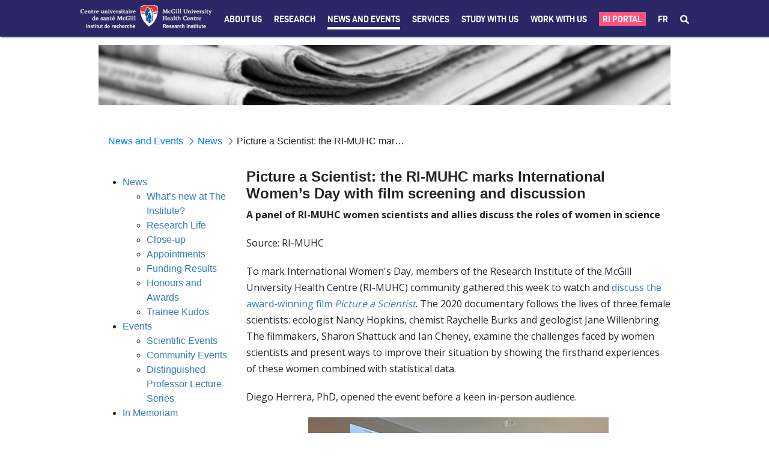

--- FILE ---
content_type: text/html;charset=UTF-8
request_url: https://rimuhc.ca/-/picture-a-scientist-the-ri-muhc-marks-international-womens-day-with-film-screening-and-discussion?redirect=%2Ffr%2Fcancer-news
body_size: 43881
content:




































		<!DOCTYPE html>

































































<html class="ltr" dir="ltr" lang="en-US">

<head>
	<title>Picture a Scientist: the RI-MUHC marks International Women’s Day with film screening and discussion - Research Institute of the McGill University Health Centre - RI-MUHC</title>

	<meta content="initial-scale=1.0, width=device-width" name="viewport" />
	<meta name="format-detection" content="telephone=no" />
	<meta name="google-site-verification" content="vITXdZ0glwrPH5js84FZ68PxPUDmQi38-wrsSCL5_w4" />






































<meta content="text/html; charset=UTF-8" http-equiv="content-type" />









<meta content="A panel of RI-MUHC women scientists and allies discuss the roles of women in science" lang="en-US" name="description" /><meta content="chhd,training,research-life,brain,cancer,idigh,irr,chal,medic,resp,news,home-page-news,edi-news,newsletter,program news,training news" lang="en-US" name="keywords" />


<link data-senna-track="temporary" href="https://rimuhc.ca/-/picture-a-scientist-the-ri-muhc-marks-international-womens-day-with-film-screening-and-discussion" rel="canonical" />
<link data-senna-track="temporary" href="https://rimuhc.ca/-/picture-a-scientist-the-ri-muhc-marks-international-womens-day-with-film-screening-and-discussion/fr/" hreflang="fr-FR" rel="alternate" />
<link data-senna-track="temporary" href="https://rimuhc.ca/-/picture-a-scientist-the-ri-muhc-marks-international-womens-day-with-film-screening-and-discussion" hreflang="en-US" rel="alternate" />
<link data-senna-track="temporary" href="https://rimuhc.ca/-/picture-a-scientist-the-ri-muhc-marks-international-womens-day-with-film-screening-and-discussion" hreflang="x-default" rel="alternate" />

<meta property="og:locale" content="en_US">
<meta property="og:locale:alternate" content="en_US">
<meta property="og:locale:alternate" content="fr_FR">
<meta property="og:site_name" content="Research Institute of the McGill University Health Centre">
<meta property="og:title" content="Picture a Scientist: the RI-MUHC marks International Women’s Day with film screening and discussion - Research Institute of the McGill University Health Centre - RI-MUHC">
<meta property="og:type" content="website">
<meta property="og:url" content="https://rimuhc.ca/-/picture-a-scientist-the-ri-muhc-marks-international-womens-day-with-film-screening-and-discussion">


<link href="https://rimuhc.ca/o/ri-muhctheme73-theme/images/favicon.ico" rel="icon" />



<link class="lfr-css-file" data-senna-track="temporary" href="https://rimuhc.ca/o/ri-muhctheme73-theme/css/clay.css?browserId=chrome&amp;themeId=rimuhctheme73_WAR_rimuhctheme73theme&amp;languageId=en_US&amp;b=7304&amp;t=1764187812000" id="liferayAUICSS" rel="stylesheet" type="text/css" />



<link data-senna-track="temporary" href="/o/frontend-css-web/main.css?browserId=chrome&amp;themeId=rimuhctheme73_WAR_rimuhctheme73theme&amp;languageId=en_US&amp;b=7304&amp;t=1603877616102" id="liferayPortalCSS" rel="stylesheet" type="text/css" />









	

	





	



	

		<link data-senna-track="temporary" href="https://rimuhc.ca/o/journal-content-web/css/main.css?browserId=chrome&amp;themeId=rimuhctheme73_WAR_rimuhctheme73theme&amp;languageId=en_US&amp;b=7304&amp;t=1597059180000" id="4c9c0b3b" rel="stylesheet" type="text/css" />

	

		<link data-senna-track="temporary" href="https://rimuhc.ca/o/asset-publisher-web/css/main.css?browserId=chrome&amp;themeId=rimuhctheme73_WAR_rimuhctheme73theme&amp;languageId=en_US&amp;b=7304&amp;t=1597057694000" id="826979d5" rel="stylesheet" type="text/css" />

	

		<link data-senna-track="temporary" href="https://rimuhc.ca/o/com.liferay.product.navigation.user.personal.bar.web/css/main.css?browserId=chrome&amp;themeId=rimuhctheme73_WAR_rimuhctheme73theme&amp;languageId=en_US&amp;b=7304&amp;t=1596863418000" id="fa4cc1bd" rel="stylesheet" type="text/css" />

	

		<link data-senna-track="temporary" href="https://rimuhc.ca/o/product-navigation-product-menu-web/css/main.css?browserId=chrome&amp;themeId=rimuhctheme73_WAR_rimuhctheme73theme&amp;languageId=en_US&amp;b=7304&amp;t=1597107568000" id="e68cee5c" rel="stylesheet" type="text/css" />

	

		<link data-senna-track="temporary" href="https://rimuhc.ca/o/portal-search-web/css/main.css?browserId=chrome&amp;themeId=rimuhctheme73_WAR_rimuhctheme73theme&amp;languageId=en_US&amp;b=7304&amp;t=1597058358000" id="cb909ba7" rel="stylesheet" type="text/css" />

	







<script data-senna-track="temporary" type="text/javascript">
	// <![CDATA[
		var Liferay = Liferay || {};

		Liferay.Browser = {
			acceptsGzip: function() {
				return true;
			},

			

			getMajorVersion: function() {
				return 131.0;
			},

			getRevision: function() {
				return '537.36';
			},
			getVersion: function() {
				return '131.0';
			},

			

			isAir: function() {
				return false;
			},
			isChrome: function() {
				return true;
			},
			isEdge: function() {
				return false;
			},
			isFirefox: function() {
				return false;
			},
			isGecko: function() {
				return true;
			},
			isIe: function() {
				return false;
			},
			isIphone: function() {
				return false;
			},
			isLinux: function() {
				return false;
			},
			isMac: function() {
				return true;
			},
			isMobile: function() {
				return false;
			},
			isMozilla: function() {
				return false;
			},
			isOpera: function() {
				return false;
			},
			isRtf: function() {
				return true;
			},
			isSafari: function() {
				return true;
			},
			isSun: function() {
				return false;
			},
			isWebKit: function() {
				return true;
			},
			isWindows: function() {
				return false;
			}
		};

		Liferay.Data = Liferay.Data || {};

		Liferay.Data.ICONS_INLINE_SVG = true;

		Liferay.Data.NAV_SELECTOR = '#navigation';

		Liferay.Data.NAV_SELECTOR_MOBILE = '#navigationCollapse';

		Liferay.Data.isCustomizationView = function() {
			return false;
		};

		Liferay.Data.notices = [
			

			
		];

		Liferay.PortletKeys = {
			DOCUMENT_LIBRARY: 'com_liferay_document_library_web_portlet_DLPortlet',
			DYNAMIC_DATA_MAPPING: 'com_liferay_dynamic_data_mapping_web_portlet_DDMPortlet',
			ITEM_SELECTOR: 'com_liferay_item_selector_web_portlet_ItemSelectorPortlet'
		};

		Liferay.PropsValues = {
			JAVASCRIPT_SINGLE_PAGE_APPLICATION_TIMEOUT: 0,
			NTLM_AUTH_ENABLED: false,
			UPLOAD_SERVLET_REQUEST_IMPL_MAX_SIZE: 304857600
		};

		Liferay.ThemeDisplay = {

			

			
				getLayoutId: function() {
					return '244';
				},

				

				getLayoutRelativeControlPanelURL: function() {
					return '/group/research-institute-muhc/~/control_panel/manage?p_p_id=com_liferay_asset_publisher_web_portlet_AssetPublisherPortlet_INSTANCE_AN78yFPG5ThE';
				},

				getLayoutRelativeURL: function() {
					return '/content';
				},
				getLayoutURL: function() {
					return 'https://rimuhc.ca/content';
				},
				getParentLayoutId: function() {
					return '302';
				},
				isControlPanel: function() {
					return false;
				},
				isPrivateLayout: function() {
					return 'false';
				},
				isVirtualLayout: function() {
					return false;
				},
			

			getBCP47LanguageId: function() {
				return 'en-US';
			},
			getCanonicalURL: function() {

				

				return 'https\x3a\x2f\x2frimuhc\x2eca\x2f-\x2fpicture-a-scientist-the-ri-muhc-marks-international-womens-day-with-film-screening-and-discussion';
			},
			getCDNBaseURL: function() {
				return 'https://rimuhc.ca';
			},
			getCDNDynamicResourcesHost: function() {
				return '';
			},
			getCDNHost: function() {
				return '';
			},
			getCompanyGroupId: function() {
				return '10192';
			},
			getCompanyId: function() {
				return '10154';
			},
			getDefaultLanguageId: function() {
				return 'en_US';
			},
			getDoAsUserIdEncoded: function() {
				return '';
			},
			getLanguageId: function() {
				return 'en_US';
			},
			getParentGroupId: function() {
				return '10803';
			},
			getPathContext: function() {
				return '';
			},
			getPathImage: function() {
				return '/image';
			},
			getPathJavaScript: function() {
				return '/o/frontend-js-web';
			},
			getPathMain: function() {
				return '/c';
			},
			getPathThemeImages: function() {
				return 'https://rimuhc.ca/o/ri-muhctheme73-theme/images';
			},
			getPathThemeRoot: function() {
				return '/o/ri-muhctheme73-theme';
			},
			getPlid: function() {
				return '249342';
			},
			getPortalURL: function() {
				return 'https://rimuhc.ca';
			},
			getScopeGroupId: function() {
				return '10803';
			},
			getScopeGroupIdOrLiveGroupId: function() {
				return '10803';
			},
			getSessionId: function() {
				return '';
			},
			getSiteAdminURL: function() {
				return 'https://rimuhc.ca/group/research-institute-muhc/~/control_panel/manage?p_p_lifecycle=0&p_p_state=maximized&p_p_mode=view';
			},
			getSiteGroupId: function() {
				return '10803';
			},
			getURLControlPanel: function() {
				return '/group/control_panel?refererPlid=249342';
			},
			getURLHome: function() {
				return 'https\x3a\x2f\x2frimuhc\x2eca\x2fweb\x2fresearch-institute-muhc\x2fhome';
			},
			getUserEmailAddress: function() {
				return '';
			},
			getUserId: function() {
				return '10158';
			},
			getUserName: function() {
				return '';
			},
			isAddSessionIdToURL: function() {
				return false;
			},
			isImpersonated: function() {
				return false;
			},
			isSignedIn: function() {
				return false;
			},
			isStateExclusive: function() {
				return false;
			},
			isStateMaximized: function() {
				return false;
			},
			isStatePopUp: function() {
				return false;
			}
		};

		var themeDisplay = Liferay.ThemeDisplay;

		Liferay.AUI = {

			

			getAvailableLangPath: function() {
				return 'available_languages.jsp?browserId=chrome&themeId=rimuhctheme73_WAR_rimuhctheme73theme&colorSchemeId=01&languageId=en_US&b=7304&t=1769407404103';
			},
			getCombine: function() {
				return false;
			},
			getComboPath: function() {
				return '/combo/?browserId=chrome&minifierType=&languageId=en_US&b=7304&t=1603877618508&';
			},
			getDateFormat: function() {
				return '%m/%d/%Y';
			},
			getEditorCKEditorPath: function() {
				return '/o/frontend-editor-ckeditor-web';
			},
			getFilter: function() {
				var filter = 'raw';

				
					

				return filter;
			},
			getFilterConfig: function() {
				var instance = this;

				var filterConfig = null;

				if (!instance.getCombine()) {
					filterConfig = {
						replaceStr: '.js' + instance.getStaticResourceURLParams(),
						searchExp: '\\.js$'
					};
				}

				return filterConfig;
			},
			getJavaScriptRootPath: function() {
				return '/o/frontend-js-web';
			},
			getLangPath: function() {
				return 'aui_lang.jsp?browserId=chrome&themeId=rimuhctheme73_WAR_rimuhctheme73theme&colorSchemeId=01&languageId=en_US&b=7304&t=1603877618508';
			},
			getPortletRootPath: function() {
				return '/html/portlet';
			},
			getStaticResourceURLParams: function() {
				return '?browserId=chrome&minifierType=&languageId=en_US&b=7304&t=1603877618508';
			}
		};

		Liferay.authToken = 'UDGqjmes';

		

		Liferay.currentURL = '\x2f-\x2fpicture-a-scientist-the-ri-muhc-marks-international-womens-day-with-film-screening-and-discussion\x3fredirect\x3d\x252Ffr\x252Fcancer-news';
		Liferay.currentURLEncoded = '\x252F-\x252Fpicture-a-scientist-the-ri-muhc-marks-international-womens-day-with-film-screening-and-discussion\x253Fredirect\x253D\x25252Ffr\x25252Fcancer-news';
	// ]]>
</script>

<script src="/o/js_loader_config?t=1769407361152" type="text/javascript"></script>
<script data-senna-track="permanent" src="/o/frontend-js-aui-web/aui/aui/aui.js" type="text/javascript"></script>
<script data-senna-track="permanent" src="/o/frontend-js-aui-web/liferay/modules.js" type="text/javascript"></script>
<script data-senna-track="permanent" src="/o/frontend-js-aui-web/liferay/aui_sandbox.js" type="text/javascript"></script>
<script data-senna-track="permanent" src="/o/frontend-js-aui-web/aui/attribute-base/attribute-base.js" type="text/javascript"></script>
<script data-senna-track="permanent" src="/o/frontend-js-aui-web/aui/attribute-complex/attribute-complex.js" type="text/javascript"></script>
<script data-senna-track="permanent" src="/o/frontend-js-aui-web/aui/attribute-core/attribute-core.js" type="text/javascript"></script>
<script data-senna-track="permanent" src="/o/frontend-js-aui-web/aui/attribute-observable/attribute-observable.js" type="text/javascript"></script>
<script data-senna-track="permanent" src="/o/frontend-js-aui-web/aui/attribute-extras/attribute-extras.js" type="text/javascript"></script>
<script data-senna-track="permanent" src="/o/frontend-js-aui-web/aui/event-custom-base/event-custom-base.js" type="text/javascript"></script>
<script data-senna-track="permanent" src="/o/frontend-js-aui-web/aui/event-custom-complex/event-custom-complex.js" type="text/javascript"></script>
<script data-senna-track="permanent" src="/o/frontend-js-aui-web/aui/oop/oop.js" type="text/javascript"></script>
<script data-senna-track="permanent" src="/o/frontend-js-aui-web/aui/aui-base-lang/aui-base-lang.js" type="text/javascript"></script>
<script data-senna-track="permanent" src="/o/frontend-js-aui-web/liferay/dependency.js" type="text/javascript"></script>
<script data-senna-track="permanent" src="/o/frontend-js-aui-web/liferay/util.js" type="text/javascript"></script>
<script data-senna-track="permanent" src="/o/frontend-js-aui-web/aui/aui-base-html5-shiv/aui-base-html5-shiv.js" type="text/javascript"></script>
<script data-senna-track="permanent" src="/o/frontend-js-aui-web/aui/arraylist-add/arraylist-add.js" type="text/javascript"></script>
<script data-senna-track="permanent" src="/o/frontend-js-aui-web/aui/arraylist-filter/arraylist-filter.js" type="text/javascript"></script>
<script data-senna-track="permanent" src="/o/frontend-js-aui-web/aui/arraylist/arraylist.js" type="text/javascript"></script>
<script data-senna-track="permanent" src="/o/frontend-js-aui-web/aui/array-extras/array-extras.js" type="text/javascript"></script>
<script data-senna-track="permanent" src="/o/frontend-js-aui-web/aui/array-invoke/array-invoke.js" type="text/javascript"></script>
<script data-senna-track="permanent" src="/o/frontend-js-aui-web/aui/base-base/base-base.js" type="text/javascript"></script>
<script data-senna-track="permanent" src="/o/frontend-js-aui-web/aui/base-pluginhost/base-pluginhost.js" type="text/javascript"></script>
<script data-senna-track="permanent" src="/o/frontend-js-aui-web/aui/classnamemanager/classnamemanager.js" type="text/javascript"></script>
<script data-senna-track="permanent" src="/o/frontend-js-aui-web/aui/datatype-xml-format/datatype-xml-format.js" type="text/javascript"></script>
<script data-senna-track="permanent" src="/o/frontend-js-aui-web/aui/datatype-xml-parse/datatype-xml-parse.js" type="text/javascript"></script>
<script data-senna-track="permanent" src="/o/frontend-js-aui-web/aui/dom-base/dom-base.js" type="text/javascript"></script>
<script data-senna-track="permanent" src="/o/frontend-js-aui-web/aui/dom-core/dom-core.js" type="text/javascript"></script>
<script data-senna-track="permanent" src="/o/frontend-js-aui-web/aui/dom-screen/dom-screen.js" type="text/javascript"></script>
<script data-senna-track="permanent" src="/o/frontend-js-aui-web/aui/dom-style/dom-style.js" type="text/javascript"></script>
<script data-senna-track="permanent" src="/o/frontend-js-aui-web/aui/event-base/event-base.js" type="text/javascript"></script>
<script data-senna-track="permanent" src="/o/frontend-js-aui-web/aui/event-delegate/event-delegate.js" type="text/javascript"></script>
<script data-senna-track="permanent" src="/o/frontend-js-aui-web/aui/event-focus/event-focus.js" type="text/javascript"></script>
<script data-senna-track="permanent" src="/o/frontend-js-aui-web/aui/event-hover/event-hover.js" type="text/javascript"></script>
<script data-senna-track="permanent" src="/o/frontend-js-aui-web/aui/event-key/event-key.js" type="text/javascript"></script>
<script data-senna-track="permanent" src="/o/frontend-js-aui-web/aui/event-mouseenter/event-mouseenter.js" type="text/javascript"></script>
<script data-senna-track="permanent" src="/o/frontend-js-aui-web/aui/event-mousewheel/event-mousewheel.js" type="text/javascript"></script>
<script data-senna-track="permanent" src="/o/frontend-js-aui-web/aui/event-outside/event-outside.js" type="text/javascript"></script>
<script data-senna-track="permanent" src="/o/frontend-js-aui-web/aui/event-resize/event-resize.js" type="text/javascript"></script>
<script data-senna-track="permanent" src="/o/frontend-js-aui-web/aui/event-simulate/event-simulate.js" type="text/javascript"></script>
<script data-senna-track="permanent" src="/o/frontend-js-aui-web/aui/event-synthetic/event-synthetic.js" type="text/javascript"></script>
<script data-senna-track="permanent" src="/o/frontend-js-aui-web/aui/intl/intl.js" type="text/javascript"></script>
<script data-senna-track="permanent" src="/o/frontend-js-aui-web/aui/io-base/io-base.js" type="text/javascript"></script>
<script data-senna-track="permanent" src="/o/frontend-js-aui-web/aui/io-form/io-form.js" type="text/javascript"></script>
<script data-senna-track="permanent" src="/o/frontend-js-aui-web/aui/io-queue/io-queue.js" type="text/javascript"></script>
<script data-senna-track="permanent" src="/o/frontend-js-aui-web/aui/io-upload-iframe/io-upload-iframe.js" type="text/javascript"></script>
<script data-senna-track="permanent" src="/o/frontend-js-aui-web/aui/io-xdr/io-xdr.js" type="text/javascript"></script>
<script data-senna-track="permanent" src="/o/frontend-js-aui-web/aui/json-parse/json-parse.js" type="text/javascript"></script>
<script data-senna-track="permanent" src="/o/frontend-js-aui-web/aui/json-stringify/json-stringify.js" type="text/javascript"></script>
<script data-senna-track="permanent" src="/o/frontend-js-aui-web/aui/node-base/node-base.js" type="text/javascript"></script>
<script data-senna-track="permanent" src="/o/frontend-js-aui-web/aui/node-core/node-core.js" type="text/javascript"></script>
<script data-senna-track="permanent" src="/o/frontend-js-aui-web/aui/node-event-delegate/node-event-delegate.js" type="text/javascript"></script>
<script data-senna-track="permanent" src="/o/frontend-js-aui-web/aui/node-event-simulate/node-event-simulate.js" type="text/javascript"></script>
<script data-senna-track="permanent" src="/o/frontend-js-aui-web/aui/node-focusmanager/node-focusmanager.js" type="text/javascript"></script>
<script data-senna-track="permanent" src="/o/frontend-js-aui-web/aui/node-pluginhost/node-pluginhost.js" type="text/javascript"></script>
<script data-senna-track="permanent" src="/o/frontend-js-aui-web/aui/node-screen/node-screen.js" type="text/javascript"></script>
<script data-senna-track="permanent" src="/o/frontend-js-aui-web/aui/node-style/node-style.js" type="text/javascript"></script>
<script data-senna-track="permanent" src="/o/frontend-js-aui-web/aui/plugin/plugin.js" type="text/javascript"></script>
<script data-senna-track="permanent" src="/o/frontend-js-aui-web/aui/pluginhost-base/pluginhost-base.js" type="text/javascript"></script>
<script data-senna-track="permanent" src="/o/frontend-js-aui-web/aui/pluginhost-config/pluginhost-config.js" type="text/javascript"></script>
<script data-senna-track="permanent" src="/o/frontend-js-aui-web/aui/querystring-stringify-simple/querystring-stringify-simple.js" type="text/javascript"></script>
<script data-senna-track="permanent" src="/o/frontend-js-aui-web/aui/queue-promote/queue-promote.js" type="text/javascript"></script>
<script data-senna-track="permanent" src="/o/frontend-js-aui-web/aui/selector-css2/selector-css2.js" type="text/javascript"></script>
<script data-senna-track="permanent" src="/o/frontend-js-aui-web/aui/selector-css3/selector-css3.js" type="text/javascript"></script>
<script data-senna-track="permanent" src="/o/frontend-js-aui-web/aui/selector-native/selector-native.js" type="text/javascript"></script>
<script data-senna-track="permanent" src="/o/frontend-js-aui-web/aui/selector/selector.js" type="text/javascript"></script>
<script data-senna-track="permanent" src="/o/frontend-js-aui-web/aui/widget-base/widget-base.js" type="text/javascript"></script>
<script data-senna-track="permanent" src="/o/frontend-js-aui-web/aui/widget-htmlparser/widget-htmlparser.js" type="text/javascript"></script>
<script data-senna-track="permanent" src="/o/frontend-js-aui-web/aui/widget-skin/widget-skin.js" type="text/javascript"></script>
<script data-senna-track="permanent" src="/o/frontend-js-aui-web/aui/widget-uievents/widget-uievents.js" type="text/javascript"></script>
<script data-senna-track="permanent" src="/o/frontend-js-aui-web/aui/yui-throttle/yui-throttle.js" type="text/javascript"></script>
<script data-senna-track="permanent" src="/o/frontend-js-aui-web/aui/aui-base-core/aui-base-core.js" type="text/javascript"></script>
<script data-senna-track="permanent" src="/o/frontend-js-aui-web/aui/aui-classnamemanager/aui-classnamemanager.js" type="text/javascript"></script>
<script data-senna-track="permanent" src="/o/frontend-js-aui-web/aui/aui-component/aui-component.js" type="text/javascript"></script>
<script data-senna-track="permanent" src="/o/frontend-js-aui-web/aui/aui-debounce/aui-debounce.js" type="text/javascript"></script>
<script data-senna-track="permanent" src="/o/frontend-js-aui-web/aui/aui-delayed-task-deprecated/aui-delayed-task-deprecated.js" type="text/javascript"></script>
<script data-senna-track="permanent" src="/o/frontend-js-aui-web/aui/aui-event-base/aui-event-base.js" type="text/javascript"></script>
<script data-senna-track="permanent" src="/o/frontend-js-aui-web/aui/aui-event-input/aui-event-input.js" type="text/javascript"></script>
<script data-senna-track="permanent" src="/o/frontend-js-aui-web/aui/aui-form-validator/aui-form-validator.js" type="text/javascript"></script>
<script data-senna-track="permanent" src="/o/frontend-js-aui-web/aui/aui-node-base/aui-node-base.js" type="text/javascript"></script>
<script data-senna-track="permanent" src="/o/frontend-js-aui-web/aui/aui-node-html5/aui-node-html5.js" type="text/javascript"></script>
<script data-senna-track="permanent" src="/o/frontend-js-aui-web/aui/aui-selector/aui-selector.js" type="text/javascript"></script>
<script data-senna-track="permanent" src="/o/frontend-js-aui-web/aui/aui-timer/aui-timer.js" type="text/javascript"></script>
<script data-senna-track="permanent" src="/o/frontend-js-aui-web/liferay/browser_selectors.js" type="text/javascript"></script>
<script data-senna-track="permanent" src="/o/frontend-js-aui-web/liferay/form.js" type="text/javascript"></script>
<script data-senna-track="permanent" src="/o/frontend-js-aui-web/liferay/form_placeholders.js" type="text/javascript"></script>
<script data-senna-track="permanent" src="/o/frontend-js-aui-web/liferay/icon.js" type="text/javascript"></script>
<script data-senna-track="permanent" src="/o/frontend-js-aui-web/liferay/menu.js" type="text/javascript"></script>
<script data-senna-track="permanent" src="/o/frontend-js-aui-web/liferay/notice.js" type="text/javascript"></script>
<script data-senna-track="permanent" src="/o/frontend-js-aui-web/liferay/poller.js" type="text/javascript"></script>
<script data-senna-track="permanent" src="/o/frontend-js-aui-web/aui/async-queue/async-queue.js" type="text/javascript"></script>
<script data-senna-track="permanent" src="/o/frontend-js-aui-web/aui/base-build/base-build.js" type="text/javascript"></script>
<script data-senna-track="permanent" src="/o/frontend-js-aui-web/aui/cookie/cookie.js" type="text/javascript"></script>
<script data-senna-track="permanent" src="/o/frontend-js-aui-web/aui/event-touch/event-touch.js" type="text/javascript"></script>
<script data-senna-track="permanent" src="/o/frontend-js-aui-web/aui/overlay/overlay.js" type="text/javascript"></script>
<script data-senna-track="permanent" src="/o/frontend-js-aui-web/aui/querystring-stringify/querystring-stringify.js" type="text/javascript"></script>
<script data-senna-track="permanent" src="/o/frontend-js-aui-web/aui/widget-child/widget-child.js" type="text/javascript"></script>
<script data-senna-track="permanent" src="/o/frontend-js-aui-web/aui/widget-position-align/widget-position-align.js" type="text/javascript"></script>
<script data-senna-track="permanent" src="/o/frontend-js-aui-web/aui/widget-position-constrain/widget-position-constrain.js" type="text/javascript"></script>
<script data-senna-track="permanent" src="/o/frontend-js-aui-web/aui/widget-position/widget-position.js" type="text/javascript"></script>
<script data-senna-track="permanent" src="/o/frontend-js-aui-web/aui/widget-stack/widget-stack.js" type="text/javascript"></script>
<script data-senna-track="permanent" src="/o/frontend-js-aui-web/aui/widget-stdmod/widget-stdmod.js" type="text/javascript"></script>
<script data-senna-track="permanent" src="/o/frontend-js-aui-web/aui/aui-aria/aui-aria.js" type="text/javascript"></script>
<script data-senna-track="permanent" src="/o/frontend-js-aui-web/aui/aui-io-plugin-deprecated/aui-io-plugin-deprecated.js" type="text/javascript"></script>
<script data-senna-track="permanent" src="/o/frontend-js-aui-web/aui/aui-io-request/aui-io-request.js" type="text/javascript"></script>
<script data-senna-track="permanent" src="/o/frontend-js-aui-web/aui/aui-loading-mask-deprecated/aui-loading-mask-deprecated.js" type="text/javascript"></script>
<script data-senna-track="permanent" src="/o/frontend-js-aui-web/aui/aui-overlay-base-deprecated/aui-overlay-base-deprecated.js" type="text/javascript"></script>
<script data-senna-track="permanent" src="/o/frontend-js-aui-web/aui/aui-overlay-context-deprecated/aui-overlay-context-deprecated.js" type="text/javascript"></script>
<script data-senna-track="permanent" src="/o/frontend-js-aui-web/aui/aui-overlay-manager-deprecated/aui-overlay-manager-deprecated.js" type="text/javascript"></script>
<script data-senna-track="permanent" src="/o/frontend-js-aui-web/aui/aui-overlay-mask-deprecated/aui-overlay-mask-deprecated.js" type="text/javascript"></script>
<script data-senna-track="permanent" src="/o/frontend-js-aui-web/aui/aui-parse-content/aui-parse-content.js" type="text/javascript"></script>
<script data-senna-track="permanent" src="/o/frontend-js-aui-web/liferay/session.js" type="text/javascript"></script>
<script data-senna-track="permanent" src="/o/frontend-js-aui-web/liferay/deprecated.js" type="text/javascript"></script>
<script data-senna-track="permanent" src="/o/frontend-js-web/loader/config.js" type="text/javascript"></script>
<script data-senna-track="permanent" src="/o/frontend-js-web/loader/loader.js" type="text/javascript"></script>
<script data-senna-track="permanent" src="/o/frontend-js-web/misc/svg4everybody.js" type="text/javascript"></script>
<script data-senna-track="permanent" src="/o/frontend-js-web/liferay/dom_task_runner.js" type="text/javascript"></script>
<script data-senna-track="permanent" src="/o/frontend-js-web/liferay/events.js" type="text/javascript"></script>
<script data-senna-track="permanent" src="/o/frontend-js-web/liferay/lazy_load.js" type="text/javascript"></script>
<script data-senna-track="permanent" src="/o/frontend-js-web/liferay/liferay.js" type="text/javascript"></script>
<script data-senna-track="permanent" src="/o/frontend-js-web/liferay/global.bundle.js" type="text/javascript"></script>
<script data-senna-track="permanent" src="/o/frontend-js-web/liferay/portlet.js" type="text/javascript"></script>
<script data-senna-track="permanent" src="/o/frontend-js-web/liferay/workflow.js" type="text/javascript"></script>




	

	<script data-senna-track="temporary" src="/o/js_bundle_config?t=1769407379056" type="text/javascript"></script>


<script data-senna-track="temporary" type="text/javascript">
	// <![CDATA[
		
			
				
		

		

		
	// ]]>
</script>





	
		

			

			
		
		



	
		

			

			
		
	












	

	





	



	















<link class="lfr-css-file" data-senna-track="temporary" href="https://rimuhc.ca/o/ri-muhctheme73-theme/css/main.css?browserId=chrome&amp;themeId=rimuhctheme73_WAR_rimuhctheme73theme&amp;languageId=en_US&amp;b=7304&amp;t=1764187812000" id="liferayThemeCSS" rel="stylesheet" type="text/css" />




	<style data-senna-track="temporary" type="text/css">
		.portlet-asset-publisher .asset-full-content img {
    max-width: 5000px;
  }
  .lfr-dynamic-uploader {
      margin-top: 100px;
  }
  
  
  .blurb-img-right img,
  .blurb-img-left img {
    max-width: 250px !important;
    height: auto !important;
  }
  
  .ri-page-anchor {
    display: block;
    position: relative;
    top: -80px;
    visibility: hidden;
  }
  
  /* TEXT */
  .ri-resp-bullets {
    display: inline-block;
    width: 100%;
  }
  
  .ri-resp-bullets-1-of-1,
  .ri-resp-bullets-1-of-2,
  .ri-resp-bullets-2-of-2,
  .ri-resp-bullets-1-of-3,
  .ri-resp-bullets-2-of-3,
  .ri-resp-bullets-3-of-3 {
    margin-bottom: 0px;
    float: left;
  }
  
  .ri-resp-bullets-1-of-1{
    width: 100%;
  }
  
  .ri-resp-bullets-1-of-3,
  .ri-resp-bullets-2-of-3,
  .ri-resp-bullets-3-of-3 {
    width: 33.33%;
  }
  
  .ri-resp-bullets-1-of-2,
  .ri-resp-bullets-2-of-2 {
    width: 50%;
  }
  
  .ri-resp-bullets.hide-bullets ul {
    list-style: none;
  }

  .ri-resp-bullets.spaced-bullets li {
    padding-bottom:15px;
  }


  
  /* added large-format */
  
  .ri-resp-bullets.large-format .ri-resp-bullets-1-of-2,
  .ri-resp-bullets.large-format .ri-resp-bullets-2-of-2{
      width: 50%;
  }
  
  .ri-resp-bullets.large-format .ri-resp-bullets-1-of-2 a,
  .ri-resp-bullets.large-format .ri-resp-bullets-2-of-2 a{
      font-size: 22px;
      color: #2B2666;
  }
  
  @media screen and (max-width: 575px){
  .ri-article .ri-resp-bullets ul.ri-resp-bullets-1-of-2:not(:last-child),
  .ri-article .ri-resp-bullets ul.ri-resp-bullets-1-of-3:not(:last-child),
  .ri-article .ri-resp-bullets ul.ri-resp-bullets-2-of-3:not(:last-child) {
      padding-bottom: 0px;
  }
  
  .ri-resp-bullets.large-format .ri-resp-bullets-1-of-2,
  .ri-resp-bullets.large-format .ri-resp-bullets-2-of-2{
      width: 100%;
  }
  }
  /*  */
  
  ul.ri-resp-list {
    list-style: none;
    padding-left: 0;
    -webkit-column-count: 3;
    -moz-column-count: 3;
    column-count: 3;
    width: 100%;
  }
  
  @media screen and (max-width: 767px) {
    .ri-resp-bullets-1-of-2,
    .ri-resp-bullets-2-of-2,
    .ri-resp-bullets-1-of-3,
    .ri-resp-bullets-2-of-3 {
      width: 50%;
    }
    .ri-resp-bullets-3-of-3 {
      width: 100%;
      margin-top: 15px;
    }
  
    ul.ri-resp-list {
      -webkit-column-count: 2;
      -moz-column-count: 2;
      column-count: 2;
    }
  }
  
  @media screen and (max-width: 575px) {
    .ri-resp-bullets-1-of-2,
    .ri-resp-bullets-2-of-2,
    .ri-resp-bullets-1-of-3,
    .ri-resp-bullets-2-of-3 {
      float: none;
      width: 100%;
    }
    .ri-resp-bullets-3-of-3 {
      margin-top: 0px;
    }
  
    ul.ri-resp-list {
      -webkit-column-count: 1;
      -moz-column-count: 1;
      column-count: 1;
    }
  }
  /***************** LOGO LEFT BLURB RIGHT **************/
  .ri-logo-left-blurb-right-wrapper {
    display: flex;
    justify-content: space-around;
  
    padding-top: 20px;
    padding-bottom: 20px;
  }
  
  .ri-logo-left-blurb-right-right {
    flex-basis: 80%;
  }
  
  .ri-logo-left-blurb-right-left img {
    width: 100px;
  }
  
  @media only screen and (max-width: 767px) {
    .ri-logo-left-blurb-right-left img {
      width: 100px;
    }
  
    .ri-logo-left-blurb-right-wrapper {
      display: flex;
      flex-wrap: wrap;
  
      padding-top: 0px;
      padding-bottom: 0px;
    }
  
    .ri-logo-left-blurb-right-right {
      flex-basis: 100%;
      padding-top: 20px;
    }
  
    .ri-logo-left-blurb-right-right .ri-article-blurb {
      padding-left: 20px;
    }
  }
  /**************   GENERAL PHOTO   *****************/
  .ri-photo-column {
    box-sizing: border-box;
    padding-bottom: 20px;
    text-align: center;
  
    /* for browsers that don't support flexbox */
    display: block;
    float: left;
  }
  .ri-photo-row .ri-photo-column:not(:last-of-type) {
    margin-right: 2%;
  }
  .ri-photo-row {
    display: -ms-flexbox; /* IE10 */
    display: flex;
    -ms-flex-wrap: wrap; /* IE10 */
    flex-wrap: wrap;
    padding: 0;
  }
  .ri-photo-column img {
    width: 100% !important;
    height: auto !important;
  }
  
  /************************** 1 full-width image **************************/
  .ri-photo-1-column {
    width: 100%;
  }
  @media screen and (max-width: 375px) {
    .ri-photo-1-column {
      padding: 0;
    }
  }
  
  /************************** 2 images **************************/
  .ri-photo-1-2-column {
    -ms-flex: 49%; /* IE10 */
    flex: 49%;
    max-width: 49%;
  }
  @media screen and (max-width: 480px) {
    .ri-photo-1-2-column {
      -ms-flex: 100%;
      flex: 100%;
      max-width: 100%;
    }
  }
  @media screen and (max-width: 480px) {
    .ri-photo-row .ri-photo-column.ri-photo-1-2-column:not(:last-of-type) {
      margin-right: 0;
    }
  }
  
  /************************** 3 images **************************/
  .ri-photo-1-3-column {
    -ms-flex: 32%; /* IE10 */
    flex: 32%;
    max-width: 32%;
  }
  @media screen and (max-width: 575px) {
    .ri-photo-row .ri-photo-column.ri-photo-1-3-column {
      -ms-flex: 100%;
      flex: 100%;
      max-width: 100%;
  
      margin-right: 0;
    }
  }
  
  /************************** 4 images **************************/
  .ri-photo-1-4-column {
    -ms-flex: 23.5%; /* IE10 */
    flex: 23.5%;
    max-width: 23.5%;
  }
  @media screen and (max-width: 575px) {
    .ri-photo-1-4-column {
      -ms-flex: 49%; /* IE10 */
      flex: 49%;
      max-width: 49%;
    }
  }
  @media screen and (max-width: 575px) {
    .ri-photo-row .ri-photo-column.ri-photo-1-4-column:nth-child(even) {
      margin-right: 0;
    }
  }
  @media screen and (max-width: 375px) {
    .ri-photo-row .ri-photo-column.ri-photo-1-4-column {
      -ms-flex: 100%; /* IE10 */
      flex: 100%;
      max-width: 100%;
  
      margin-right: 0;
    }
  }
  
  /* ********************************** Pop up ************************************* */
  
  .ri-modal-container {
    position: fixed;
    z-index: 101;
    top: 25vh;
    left: 0;
    text-align: center;
    width: 100%;
  
    display: block;
    visibility: hidden;
  }
  
  .ri-modal-content {
    padding: 4px;
    background: #ddd;
    border-radius: 5px;
    position: relative;
    display: inline-block;
  
    margin: 0 auto;
  }
  .ri-modal-content img {
    display: block;
  }
  .ri-modal-shade {
    position: fixed;
    z-index: 100;
    top: 0;
    left: 0;
    width: 100%;
    height: 100%;
    background: rgba(0, 0, 0, 0.8);
    display: none;
  }
  .ri-modal-close i {
    position: relative;
    color: #ddd;
    font-size: 32px;
  }
  
  .ri-modal-close i.fa-circle {
    position: absolute;
    color: #2B2666;
    margin: 4px;
    font-size: 24px;
  }
  
  .ri-modal-close {
    position: absolute;
    top: 0;
    right: 0;
    border-radius: 50%;
  
    cursor: pointer;
  
    margin-top: -10px;
    margin-right: -10px;
  }
  
  .ri-photo-row img {
    border: 2px solid white;
  }
  
  @media screen and (min-width: 576px) {
    .ri-photo-row img.ri-modal-image:hover {
      border: 2px solid #2B2666;
    }
  }
  @media screen and (max-width: 575px) {
    .ri-modal-container {
      visibility: hidden !important;
    }
    .ri-modal-shade {
      display: none !important;
    }
  }
  
  .ri-article p,
  .ri-article li {
    margin: 0px;
    font-size: 16px;
    line-height: 1.7;
    font-family: "Open Sans", sans-serif;
  }
  .ri-article ul {
    margin: 0px;
    padding-bottom: 20px;
  }
  
  .ri-article ul li ul {
      padding-bottom: 0;
  }
  
  .ri-article blockquote {
    font-size: 20px;
    border-left: 5px solid #2B2666;
    font-family: "Open Sans", sans-serif;
  }
  
  .ri-article-blurb {
    padding-bottom: 20px;
  }
  
  .ri-article figure {
    display: table;
  }
  
  .ri-article figure img {
    display: block;
  }
  
  .ri-article figcaption {
    display: table-caption;
    caption-side: bottom;
    margin-top: -18px;
    padding-bottom: 20px;
    font-family: "Open Sans", sans-serif;
    font-size: 12px;
  }
  
  .ri-article .blurb-img-right figcaption {
    padding-left: 20px;
  }
  
  .ri-article .blurb-img-full-width figcaption,
  .ri-article .blurb-img-left figcaption {
    padding-right: 20px;
  }
  
  .blurb-img-full-width {
    padding: 0px 0 20px 0;
  }
  
  .blurb-img-full-width img {
    width: 100%;
  }
  .blurb-img-full-width figcaption {
    text-align: left;
  }
  .blurb-img-left {
    float: left;
    padding: 5px 20px 20px 0;
  }
  
  .blurb-img-right {
    float: right;
    padding: 5px 0 20px 20px;
  }
  
  .ri-article-card {
    /* for browsers that don't support flexbox */
    /*display: block;
              float: left;*/
  
    width: 100%;
  
    display: -webkit-box;
    display: -ms-flexbox;
    display: flex;
    -webkit-box-orient: horizontal;
    -webkit-box-direction: normal;
    -ms-flex-direction: row;
    flex-direction: row;
    padding: 0px 0 20px 0;
  }
  p.ri-card-blurb {
    font-size: 12px;
    padding-right: 15px;
    padding-top: 6px;
  }
  .ri-article-card-photo {
    -ms-flex-preferred-size: max-content;
    flex-basis: max-content;
    -ms-flex: 0 1 auto;
  }
  
  .ri-article-card-photo img {
    max-width: initial !important;
  }
  
  .ri-article-card-deets.spread-out-virtically {
    /* for browsers that don't support flexbox */
    display: block;
  
    display: -webkit-box;
    display: -ms-flexbox;
    display: flex;
  }
  .ri-article-card-deets.spread-out-virtically {
    -webkit-box-orient: vertical;
    -webkit-box-direction: normal;
    -ms-flex-direction: column;
    flex-direction: column;
    -webkit-box-pack: space-evenly;
    -ms-flex-pack: space-evenly;
    justify-content: space-evenly;
  }
  @supports (-ms-accelerator: true) {
    /* Edge only */
  
    .ri-article-card-deets.spread-out-virtically {
      justify-content: space-around;
      /* you can also add some other adjustments to size, margins etc to get the same positioning */
    }
  }
  
  .ri-article-card.img-right .ri-article-card-photo {
    -webkit-box-ordinal-group: 3;
    -ms-flex-order: 2;
    order: 2;
  }
  
  .ri-article-card.img-right .ri-article-card-deets {
    -webkit-box-ordinal-group: 2;
    -ms-flex-order: 1;
    order: 1;
  }
  
  .ri-article-card.img-right .ri-article-card-deets {
    padding: 10px 20px 10px 0px;
  }
  
  .ri-article-card.img-right.card-bg .ri-article-card-deets {
    padding-left: 20px;
  }
  
  .ri-article-card-deets {
    -ms-flex: 0 1 auto;
    padding: 10px 20px 10px 20px;
  }
  
  .ri-article-card.card-bg .ri-article-card-deets {
    background: #eee;
  }
  
  .deet-label {
    background: #2B2666;
    color: white;
    padding: 2px 4px;
    font-weight: bold;
    font-family: "d-dindin-bold";
    line-height: 1.4;
    margin-right: 5px;
    text-transform: uppercase;
  }
  
  /******************/
  .ri-article-img-text {
     display: -webkit-box;
     display: -ms-flexbox;
     display: flex;
     -webkit-box-align:center;
         -ms-flex-align:center;
             align-items:center;
    text-align:center;
  
  padding-bottom:20px;
  }
  
  .ri-article-img-text .ri-article-blurb{
     padding-left:20px;
  }
  /******************/
  
  .portlet-asset-publisher .header-title {
    font-family: "d-dindin-bold";
    color: #2B2666;
  }
  .header-back-to a {
    font-size: 24px;
    color: #2B2666;
  }
  .header-back-to a:hover {
    color: #425d86;
  }
  .ri-article-section-header {
    margin-top: 0;
    border-bottom: 4px solid #2B2666;
    padding-bottom: 10px;
    margin-bottom: 20px;
    font-family: "d-dindin-bold";
    color: #2B2666;
    font-size: 26px;
  }
  
  .section-subtitle {
    font-family: "d-dindin-bold";
    font-size: 18px;
    padding-bottom: 20px;
  }
  
  .ri-article-btn-group {
    display: inline-block;
    width: 100%;
    padding: 0px 0px 15px 0px;
  }
  
  .ri-article-btn-cta {
    float: left;
    margin: 0;
    padding: 0px 5px 5px 0;
  }
  
  .ri-article-document-link {
    text-align: center;
  }
  
  .ri-article-document-link span {
    font-size: 24px;
    font-family: "d-dindin-bold";
    color: white;
    background: #2B2666;
    padding: 5px 20px;
    text-decoration: none;
    text-transform: uppercase;
  
    display: block;
    position: relative;
  }
  
  .ri-article-document-link span i {
    padding-right: 10px;
  }
  
  .ri-article-document-link:hover {
    text-decoration: none;
  }
  
  .ri-article-document-link:hover span {
    background: #002967;
  }
  
  /* When the detail content is too big, collapse it so that it is displayed below the image */
  .ri-article-card.collapse-overflow {
    -webkit-box-orient: vertical;
    -webkit-box-direction: normal;
    -ms-flex-direction: column;
    flex-direction: column;
  }
  
  .ri-article-card.collapse-overflow .ri-article-card-photo {
    padding-bottom: 20px;
  }
  
  .ri-article-card.collapse-overflow .ri-article-card-deets {
    padding: 0px;
  }
  
  .ri-article-card.collapse-overflow.card-bg .ri-article-card-deets {
    background: #fff;
  }
  
  .ri-article-card.collapse-overflow.img-right .ri-article-card-photo {
    -webkit-box-ordinal-group: 2;
    -ms-flex-order: 1;
    order: 1;
  }
  
  .ri-article-card.collapse-overflow.img-right .ri-article-card-deets {
    -webkit-box-ordinal-group: 3;
    -ms-flex-order: 2;
    order: 2;
  }
  
  @media screen and (max-width: 480px) {
    .blurb-img-left,
    .blurb-img-right {
      padding: 0;
      width: 100%;
      padding-bottom: 20px;
    }
  
    .blurb-img-left.mobile-center img,
    .blurb-img-right.mobile-center img {
      margin: 0 auto;
    }
  
    .ri-article figure img {
      /*margin: 0 auto;*/
    }
  
    .ri-article figcaption {
      margin-top: 0;
    }
  
    .ri-article .blurb-img-right figcaption {
      padding-left: 0px;
    }
  
    .ri-article .blurb-img-full-width figcaption,
    .ri-article .blurb-img-left figcaption {
      padding-right: 0px;
    }
  }
  
  @media screen and (min-width: 576px) {
    .ri-article-card-photo {
      text-align: center;
    }
  }
  
  /******************** PAGE COMPONENTS *******************************/
  .ri-section-header {
    font-family: "d-dindin-bold";
    color: #2B2666;
    border-bottom: 4px solid #2B2666;
    font-size: 26px;
  
    padding-top: 25px;
    padding-bottom: 10px;
    margin-top: 0;
    margin-bottom: 15px;
  }
  
  .ri-section-header.no-top-space {
    padding-top: 0;
  }
  
  @media only screen and (max-width: 1024px) {
    .portlet-journal-content .journal-content-article img.ri-page-banner {
      max-width: 110%;
      margin-left: -5%;
      width: 110%;
    }
  }
  
  .ri-article-list {
    color: #2B2666;
  }
  
  .ri-article-list li a {
    font-size: 22px;
    color: #2B2666;
  }
  
  @media only screen and (max-width: 479px) {
    .ri-article-list {
      padding-left: 20px;
    }
  
    .ri-article-list li a {
      font-size: 18px;
    }
  }
  
  /* ************  Business Card Styles *************** */
  
  .ri-business-cards {
    font-family: "Open Sans", sans-serif;
  }
  
  .ri-business-cards table {
    margin: 0 auto;
    background: #efefef;
  }
  
  .ri-business-cards .col-md-6 {
    padding: 0;
    padding: 10px;
  }
  
  .ri-business-cards .pi-card-right {
    padding: 10px 10px 0px 10px;
    min-width: 190px;
  }
  
  .ri-business-cards .pi-card-right h5 {
    margin: 0;
    padding: 0;
  
    color: #3f81c3;
    font-weight: 700;
    font-size: 14px;
    line-height: 18px;
  }
  
  .ri-business-cards .pi-card-right h5 {
    margin: 0;
    padding: 0;
    margin-bottom: 2px;
  }
  
  .ri-business-cards .ri-rkeywords p {
    margin: 0;
    padding: 0;
  
    font-size: 12px;
    line-height: 14px;
    padding-bottom: 5px;
  }
  
  .ri-business-cards .pi-card-left img {
    max-height: 170px;
    vertical-align: top;
  }
  
  .ri-business-cards p.ri-rtitle {
    margin: 0;
    padding: 0;
    padding-bottom: 2px;
    font-weight: 700;
    font-size: 14px;
  }
  
  .ri-business-cards .ri-card-link {
    color: #337ab7;
  }
  
  @media only screen and (max-width: 479px) {
    .ri-business-cards .ri-card-link a {
      font-size: 14px;
      margin: 0 0 4px;
    }
    .ri-business-cards p.ri-card-link {
      font-size: 14px;
    }
  
    .ri-business-cards .pi-card-right h5 {
      margin-bottom: 2px;
    }
  
    .ri-business-cards p.ri-rtitle {
      padding-bottom: 0px;
    }
  
    p.ri-card-blurb {
      font-size: 12px;
      width: 160px;
    }
  }
  
  @media only screen and (min-width: 480px) {
    .ri-business-cards .pi-card-right {
      min-width: 250px;
    }
  }
  
  @media only screen and (max-width: 360px) {
    .ri-business-cards p.ri-rtitle {
      font-size: 12px !important;
    }
  }
  /***************************** Table ****************************/
  
  .ri-responsive-table {
    margin: 0 auto;
    padding-bottom: 30px;
    /* max-width: 900px; */
  
    font-family: "Open Sans", sans-serif;
    font-size: 14px;
    line-height: 20px;
  }
  
  .ri-table-sub-title {
    margin: 10px auto;
    font-size: 20px;
    line-height: 24px;
    /* max-width: 900px; */
    font-family: "d-dinregular";
    padding-left: 2px;
    color: #2B2666;
  }
  
  @media screen and (max-width: 580px) {
    .ri-responsive-table {
      font-size: 16px;
      line-height: 22px;
    }
  }
  
  .ri-responsive-table .table-inner {
    margin: 0;
    width: 100%;
    box-shadow: 0px 0px 5px 3px rgba(206, 206, 206, 0.2);
    display: table;
    table-layout: fixed;
  }
  
  @media screen and (max-width: 580px) {
    .ri-responsive-table .table-inner {
      display: block;
    }
  }
  
  .ri-table-row {
    display: table-row;
    background: #e0ebf5;
    color: #000;
  }
  
  .ri-table-row:nth-of-type(odd) {
    background: #fff;
  }
  
  .ri-table-row.header {
    font-weight: 600;
    color: #2B2666;
    background: #fff;
  
    text-transform: uppercase;
    font-family: "d-dindin-bold";
  }
  
  @media screen and (max-width: 580px) {
    .ri-table-row {
      padding: 10px 16px;
      display: block;
  
      background: #fff;
    }
  
    .ri-table-row:nth-of-type(odd) {
      background: #f9f9f9;
    }
  
    .ri-table-row.header {
      margin: 0 -1px;
      padding: 0;
      height: 6px;
  
      background: #e0ebf5;
    }
  
    .ri-table-row.header .cell {
      display: none;
    }
    .ri-table-row .cell:first-of-type {
      font-weight: 600;
    }
    .ri-table-row .cell a {
      text-decoration: solid !important;
    }
  
    .ri-table-row .cell:hover a {
      cursor: pointer;
    }
  
    .ri-table-row .cell:before {
      margin-bottom: 3px;
      content: attr(data-title);
      min-width: 98px;
      font-size: 12px;
      line-height: 12px;
      font-weight: bold;
      text-transform: uppercase;
      color: #2B2666;
      display: block;
    }
  }
  
  .ri-table-row .cell {
    padding: 6px 12px;
    display: table-cell;
  }
  
  @media screen and (max-width: 580px) {
    .ri-table-row .cell {
      padding: 0px 16px;
      display: block;
    }
  }
  
  /* https://rimuhc.atlassian.net/browse/PUBLICWEB-489 */
  
  .ri-responsive-table.minimal-style .table-inner {
    box-shadow: none;
  }
  
  .minimal-style .ri-table-row .cell {
    padding: 0;
  }
  
  @media screen and (max-width: 580px){
      .minimal-style .ri-table-row .cell:first-of-type {
          font-weight: 500;
          margin-bottom: 20px;
      }
      .minimal-style .ri-table-row:nth-of-type(odd) {
          background: #fff;
      }
      .ri-responsive-table.minimal-style  {
          font-size: 14px;
          line-height: 18px;
      }
      .minimal-style .ri-table-row {
          padding: 0;
      }
  }
  
  /* END table
  
  
  /* PUBLICWEB-477 - HOME PAGE SPRINT 1 RELEASE */
  
  /* COVID-19 Banner */
  .ri-home-page-layout .special-announcement-banner {
    background: blue;
  }
  .ri-home-page-layout .special-announcement-banner {
    background: #2B2666;
    height: 35px;
    width: 100%;
  
    display: -webkit-box;
  
    display: -ms-flexbox;
  
    display: flex;
    -webkit-box-orient: vertical;
    -webkit-box-direction: normal;
    -ms-flex-direction: column;
    flex-direction: column;
    -webkit-box-pack: center;
    -ms-flex-pack: center;
    justify-content: center;
  
    margin-bottom: 25px;
  }
  
  @media (max-width: 767px) {
    .ri-home-page-layout .special-announcement-banner {
      height: 60px;
      padding: 0 10px;
    }
  }
  
  .ri-home-page-layout .special-announcement-banner p {
    color: white;
    text-align: center;
    margin: 0;
    font-family: "Open Sans", sans-serif;
  }
  
  .ri-home-page-layout .special-announcement-banner p a {
    text-decoration: underline;
    color: #ffffff;
  }
  
  .ri-home-page-layout .special-announcement-banner p a:hover {
    color: #a1cdff;
  }
  
  /* CAREER CALL TO ACTION */
  .call-to-action-wrapper .cta-btn-yyt {
    font-size: 20px;
    width: 200px;
    margin: 10px auto;
    text-align: center;
    border: 4px solid #2B2666;
    font-family: "d-dindin-bold";
    text-transform: uppercase;
    display: block;
  }
  
  .call-to-action-wrapper .cta-btn-yyt.large {
    width: 270px;
  }
  
  .call-to-action-wrapper .cta-btn-yyt:hover {
    border: 4px solid #2B2666;
    background: #2B2666;
    color: #fff;
  }
  
  .call-to-action-wrapper a {
    color: #2B2666;
    text-decoration: none;
  }
  
  .call-to-action-wrapper {
    text-align: center;
    padding: 20px 20px 40px 20px;
  }
  
  .call-to-action-wrapper h2 {
    font-family: "d-dindin-bold";
    color: #2B2666;
    margin-top: 0px;
    margin-bottom: 0px;
  }
  
  .call-to-action-wrapper p {
    font-size: 16px;
    font-family: "Barlow", sans-serif;
    font-weight: 500;
  }
  
  /* *********** CSS from program news/events section ***************** */
  .cta-w-icon-wrapper {
          display: flex;
          justify-content: space-between;
          margin-bottom: 15px;
      }
  
      .cta-w-icon-middle {
          flex-basis: 50%;
      }
  
      .cta-w-icon-left img,
      .cta-w-icon-middle p {
          padding-right: 20px;
      }
  
      .cta-w-icon-right {
          flex-basis: 200px;
          min-width: 200px;
      }
  
      .cta-w-icon-right a {
          font-size: 20px;
          padding: 6px 0;
          width: 100%;
          margin: 0;
          text-align: center;
          background: #2B2666;
          font-family: "d-dindin-bold";
          text-transform: uppercase;
          display: block;
          color: white;
      }
      .cta-w-icon-right.respect-written-case a {
          text-transform: initial;
      }
  
      .cta-w-icon-left {
          padding-right: 15px;
      }
  
      @media only screen and (max-width: 767px) {
          .cta-w-icon-wrapper {
              display: flex;
              flex-wrap: wrap;
              margin-bottom: 30px;
          }
  
          .cta-w-icon-left img,
          .cta-w-icon-middle p {
              padding-right: 0px;
          }
  
          .cta-w-icon-left,
          .cta-w-icon-middle p {
              padding-bottom: 20px;
          }
  
          .cta-w-icon-right {
              flex-basis: 100%;
  
              order: 2;
          }
  
          .cta-w-icon-left {
              flex-basis: 100%;
              order: 1;
              text-align: center;
              padding-right: 0px;
          }
  
          .cta-w-icon-middle {
              flex-basis: 100%;
              order: 3;
          }
  
          .cta-w-icon-right a {
              width: 200px;
              margin: 0 auto 20px auto;
          }
  
      }
  
  
  
      @media only screen and (max-width: 767px) {
          .cta-w-icon-wrapper .landing-button {
              margin: 10px 0 10px 0;
          }
      }
  
      .cta-w-icon-wrapper .landing-button a {
          color: white;
      }
  
      @media only screen and (max-width: 479px) {
          .cta-w-icon-wrapper .landing-button {
              width: 75%;
          }
      }
  
  
      /* *********** CSS from program contact section ***************** */
  
          .ri-rcards {
          font-family: 'Open Sans', sans-serif;
          display: flex;
          flex-wrap: wrap;
      }
  
      .ri-rcards .ri-rcard {
          flex-basis: 50%;
          display: flex;
          background: #efefef;
      }
  
      .pi-card-left {
          flex-basis: 140px;
      }
  
      .pi-card-right {
          padding: 10px 10px 0px 10px;
      }
  
      .pi-card-right h5 {
          margin: 0;
          padding: 0;
  
          color: #3f81c3;
          font-weight: 700;
          font-size: 14px;
          line-height: 18px;
      }
  
      .pi-card-right h5 {
          margin: 0;
          padding: 0;
          margin-bottom: 10px;
      }
  
      .ri-rkeywords p {
          margin: 0;
          padding: 0;
  
          font-size: 12px;
          line-height: 14px;
          padding-bottom: 5px;
      }
  
      .pi-card-left img {
          vertical-align: top;
      }
  
      p.ri-rtitle {
          margin: 0;
          padding: 0;
          padding-bottom: 10px;
          font-weight: 700;
      }
  
      .ri-card-link {
          color: #337ab7;
      }
  
      @media only screen and (max-width: 767px) {
          .ri-rcards {
              display: block;
          }
  
          .ri-rcards .ri-rcard {
              max-width: 450px;
              margin: 0 auto 20px auto;
          }
  
      }
  
      @media only screen and (min-width: 768px) {
          .ri-rcards .ri-rcard:nth-child(1) {
              margin-right: 15px;
          }
  
          .ri-rcards .ri-rcard:nth-child(2) {
              margin-left: 15px;
          }
      }
  
      @media only screen and (max-width: 479px) {
          .ri-card-link a {
              font-size: 16px;
              margin: 0 0 4px;
          }
  
          .pi-card-right h5 {
              margin-bottom: 2px;
          }
      }
  
      @media only screen and (min-width: 480px) {
          .pi-card-right {}
      }
  
      @media only screen and (max-width: 360px) {
          p.ri-rtitle {
              font-size: 12px !important;
          }
      }
  
       .ri-ddm {
          font-family: 'Open Sans', sans-serif;
          display: flex;
      }
  
      .ri-ddm .ri-zul {
          flex-basis: 50%;
          display: flex;
          background: #efefef;
      }
  
      .ri-bdt-left {
          /*flex-basis: 140px;*/
      }
  
      .ri-bdt-right {
          padding: 10px 10px 0px 10px;
      }
  
      .ri-bdt-right h5 {
          margin: 0;
          padding: 0;
  
          color: #3f81c3;
          font-weight: 700;
          font-size: 14px;
          line-height: 18px;
      }
  
      .ri-bdt-right h5 {
          margin: 0;
          padding: 0;
          margin-bottom: 10px;
      }
  
      .ri-bdt-left img {
          width: 140px;
          vertical-align: top;
      }
  
      .portlet-journal-content .journal-content-article .ri-bdt-left img {
          max-width: unset;
      }
  
      p.ri-bdt-title {
          margin: 0;
          padding: 0;
          padding-bottom: 10px;
          font-weight: 700;
          font-size: 14px;
      }
  
      .ri-bdt-email-link {
          color: #337ab7;
          font-size: 14px;
      }
  
      @media only screen and (max-width: 767px) {
          .ri-ddm {
              display: block;
          }
  
          .ri-ddm .ri-zul {
              max-width: 450px;
              margin: 0 auto 20px auto;
          }
  
      }
  
      @media only screen and (min-width: 768px) {
          .ri-ddm .ri-zul:nth-child(1) {
              margin-right: 15px;
          }
  
          .ri-ddm .ri-zul:nth-child(2) {
              margin-left: 15px;
          }
      }
  
      @media only screen and (max-width: 479px) {
          .ri-bdt-email-link a {
              font-size: 16px;
              margin: 0 0 4px;
          }
  
          .ri-bdt-right h5 {
              margin-bottom: 2px;
          }
      }
  
      @media only screen and (min-width: 480px) {
          .ri-bdt-right {}
      }
  
      @media only screen and (max-width: 360px) {
          p.ri-bdt-title {
              font-size: 12px !important;
          }
  
          .ri-bdt-right h5 {
              font-size: 12px !important;
          }
      }
  
  /* ************  RI Home page news ****** */
  
  .ri-glf {
    display: flex;
    flex-direction: column;
    flex-wrap: wrap;
    justify-content: space-between;
    padding: 0;
    font-family: "Barlow", sans-serif;
    height: 440px;
  }
  .asset-edit-icon {
    display: none;
  }
  .controls-visible .asset-edit-icon {
    display: block;
  }
  
  .ri-ttv a h4 {
    margin: 0; /*reset*/
    padding: 0;
    color: #000;
    font-size: 16px;
    font-weight: 500;
  }
  
  .ri-ttv a {
    text-decoration: none;
    display: flex;
  }
  
  .ri-ttv a:hover h4 {
    color: #004cbd;
  }
  
  .ri-ttv p {
    margin: 0; /*reset*/
    padding: 0;
    color: #302c44;
    font-size: 14px;
    line-height: 16px;
    padding-top: 4px;
    font-weight: 200;
  }
  
  /*  */
  .ri-ttv a:hover .ri-fjw .ri-fjw-inner {
    width: 100%;
  }
  
  .ri-fjw {
    width: 100%;
    background: #f3f3f3;
  }
  
  .ri-fjw-inner {
    width: 0;
    height: 3px;
    transition: width 0.4s;
    transition-timing-function: ease-in;
    background: #2B2666;
  }
  
  .brightness {
    background-color: white;
    display: inline-block;
  }
  
  .ri-ttv a:hover .brightness img {
    opacity: 0.5;
  }
  
  /* *************************************** */
  
  .ri-xlg {
    display: flex;
    justify-content: space-between;
    width: 100%;
    padding-top: 36px;
    padding-bottom: 12px;
  }
  
  .ri-xlg h2 {
    font-family: "d-dindin-bold";
    color: #000;
    font-size: 22px;
    line-height: 24px;
    margin: 0;
  }
  
  @media (max-width: 991px) {
    .ri-xlg {
      padding: 36px 15px 12px 15px;
    }
  }
  
  /* ****************** */
  
  .ri-jwi {
    text-align: right;
    width: 100%;
    padding-top: 24px;
    padding-bottom: 24px;
  }
  
  .ri-jwi p {
    text-align: right;
    margin: 0;
    padding-right: 36px;
  }
  
  .ri-jwi p a {
    color: #2B2666;
    font-size: 16px;
    font-weight: 700;
    text-decoration: none;
  }
  
  .ri-jwi p a:hover {
    color: #000;
  }
  
  @media (max-width: 991px) {
    .ri-glf {
      padding: 0px 12px;
    }
  
    .ri-ttv {
      width: 50%;
      /*padding-bottom: 24px;*/
    }
  
    .ri-ttv:nth-child(1),
    .ri-ttv:nth-child(2),
    .ri-ttv:nth-child(3) {
      padding-right: 12px;
    }
  
    .ri-ttv:nth-child(4),
    .ri-ttv:nth-child(5),
    .ri-ttv:nth-child(6) {
      padding-left: 12px;
    }
  
    .ri-ttv img {
      width: 160px;
    }
  
    .ri-ttv a h4 {
      /*margin-bottom:2px;
              height: 100px;
              overflow: hidden;*/
    }
  
    .ri-qfr {
      display: flex;
      flex-direction: column;
      justify-content: space-between;
  
      padding-left: 10px;
    }
  
    .ri-jwi {
      padding: 12px;
    }
  }
  
  @media (min-width: 992px) {
    .ri-glf {
      height: 335px;
    }
    .ri-ttv {
      max-width: 322px;
    }
    .ri-ttv:nth-child(1),
    .ri-ttv:nth-child(2) {
      max-width: 275px;
      margin-right: 25px;
    }
    /*.ri-ttv:nth-child(6) {
              display:none;
          }*/
    .ri-ttv a {
      display: block;
    }
    .ri-ttv a h4 {
      font-size: 18px;
    }
    .ri-ttv:nth-child(1) h4,
    .ri-ttv:nth-child(2) h4 {
      padding-top: 6px;
      height: 114px;
      overflow: hidden;
    }
    .ri-ttv:nth-child(3) h4 {
      padding-top: 0px;
    }
  
    .ri-ttv .brightness {
      display: none;
    }
  
    .ri-ttv:nth-child(1) .brightness,
    .ri-ttv:nth-child(2) .brightness {
      display: block;
    }
  }
  
  @media (max-width: 767px) {
    .ri-glf {
      height: auto;
    }
  
    .ri-ttv {
      width: 100%;
  
      padding-bottom: 36px;
    }
    .ri-ttv:nth-child(1),
    .ri-ttv:nth-child(2),
    .ri-ttv:nth-child(3) {
      padding-right: 0px;
    }
  
    .ri-ttv:nth-child(4),
    .ri-ttv:nth-child(5),
    .ri-ttv:nth-child(6) {
      padding-left: 0px;
    }
  
    .ri-ttv img {
      width: 200px;
    }
  
    .ri-ttv a h4 {
      font-size: 22px;
    }
  
    .ri-ttv p {
      font-size: 20px;
      line-height: 24px;
    }
  
    .ri-jwi {
      padding: 0px 0px 48px 12px;
    }
  
    .ri-jwi p {
      padding-right: 12px;
    }
  }
  
  @media (max-width: 480px) {
    .ri-ttv img {
      width: 120px;
    }
  
    .ri-ttv a h4 {
      font-size: 16px;
    }
  
    .ri-ttv p {
      font-size: 16px;
      line-height: 20px;
    }
  }
  
  @media (max-width: 360px) {
    .ri-ttv a {
      flex-direction: column;
    }
    .ri-qfr {
      padding-left: 0px;
      padding-top: 10px;
    }
  }
  
  /* ****** New Title and Link css ***** */
  
  .ri-gys {
    padding-top: 36px;
    padding-bottom: 12px;
  }
  .ri-gys h2 {
    font-family: "d-dindin-bold";
    color: #000;
    font-size: 22px;
    line-height: 24px;
    margin: 0;
  }
  
  .ri-azw p {
    text-align: right;
    padding-top: 24px;
    padding-bottom: 24px;
  }
  
  .ri-azw p {
    text-align: right;
    margin: 0;
    padding-right: 36px;
  }
  
  .ri-azw p a {
    color: #2B2666;
    font-size: 16px;
    font-weight: 700;
    text-decoration: none;
  }
  
  /* ****** Added for cardio equipment list ******* */
  .ri-article .ri-subtitle-hbb {
      margin: 60px auto 0 auto;
      font-family: "d-dindin-bold";
      color: #2B2666;
      border-bottom: 1px solid #2B2666;
      font-size: 20px;
      padding-top: 25px;
      padding-bottom: 4px;
  }
  
  @media only screen and (max-width: 600px) {
      .ri-article .ri-subtitle-hbb {
          margin: 40px auto 0 auto;
      }
  }
  .ri-article .ri-subtitle-hbb.no-top-spacing {
      margin: 0px auto 0 auto;
  }
  
  // SP73 TODO
  // This is a temporary fix 
  // It is better to fix this by setting the portlet settings
  .portlet-content{
    .portlet-title-text {
        display: none;
    }
  }
  .portlet-content{
    .portlet-title-text.portlet-title-editable {
        display: none;
    }
  }
  
  /* 7.3 Migration: enforcing old link colour  */
  a {
      color: #337ab7;
      text-decoration: none;
  }
  
  a:hover, a:focus {
      color: #23527c;
      text-decoration: underline;
  }
  
  /* Search page */
  div#_com_liferay_portal_search_web_portlet_SearchPortlet_facetNavigation {
      display: none;
  }
  
  .search-layout  span.taglib-asset-tags-summary {
      display: none;
  }
  
  @media (min-width: 768px){
      .search-layout .col-md-9.result {
          flex: 0 0 100%;
          max-width: 100%;
      }
  }
  
  /*** Tech platforms revamp March 2021 **********/
  
  .ri-blockquote {	
      padding-bottom: 20px;
  }
  
  .ri-blockquote-blurb {
      padding-left: 20px;
  }
  
  .ri-blockquote-line {
      border-left: 2px solid #e0e0e0;
  }
  
  .ri-blockquote-name {
      font-weight: bold;
      padding-left: 22px;
      padding-top: 15px;
  }
  
  .ri-header-bkv {
      color: #00509a;
      font-size: 1.5rem;
      font-weight: 600;
  }
  
  /*** END Tech platforms revamp March 2021 **********/
	</style>





	<style data-senna-track="temporary" type="text/css">

		

			

				

					

#p_p_id_com_liferay_journal_content_web_portlet_JournalContentPortlet_INSTANCE_QlaoFxmK8QzZ_ .portlet-content {

}
.top_banner_content{
	height: 100px;
	overflow: hidden;
}

.top_banner_content img{
	margin: -130px;
}

#portlet_com_liferay_journal_content_web_portlet_JournalContentPortlet_INSTANCE_QlaoFxmK8QzZ {
	margin-bottom:20px;
}




				

			

		

			

				

					

#p_p_id_com_liferay_site_navigation_breadcrumb_web_portlet_SiteNavigationBreadcrumbPortlet_INSTANCE_syTAZtWeBSE3_ .portlet-content {

}
#portlet_com_liferay_site_navigation_breadcrumb_web_portlet_SiteNavigationBreadcrumbPortlet_INSTANCE_syTAZtWeBSE3 li:nth-of-type(3) {
    display: none;
}



				

			

		

			

				

					

#p_p_id_com_liferay_site_navigation_menu_web_portlet_SiteNavigationMenuPortlet_INSTANCE_zhA2k4T1KJah_ .portlet-content {

}




				

			

		

			

		

			

		

			

		

			

		

			

		

			

		

			

		

			

		

			

		

			

		

			

		

			

		

			

		

			

		

			

		

			

		

			

				

					

#p_p_id_com_liferay_portal_search_web_portlet_SearchPortlet_ .portlet-content {
background-color: #;
border-top-color: #;
border-right-color: #;
border-bottom-color: #;
border-left-color: #;
color: #
}
#portlet_com_liferay_portal_search_web_portlet_SearchPortlet {
	margin-top:150px;
	max-width:992px;
	margin-left:auto;
	margin-right:auto;
}



				

			

		

	</style>


<style data-senna-track="temporary" type="text/css">
</style>
<script type="text/javascript">
// <![CDATA[
Liferay.SPA = Liferay.SPA || {};
Liferay.SPA.cacheExpirationTime = -1;
Liferay.SPA.clearScreensCache = true;
Liferay.SPA.debugEnabled = false;
Liferay.SPA.excludedPaths = ["/c/document_library","/documents","/image"];
Liferay.SPA.loginRedirect = '';
Liferay.SPA.navigationExceptionSelectors = ':not([target="_blank"]):not([data-senna-off]):not([data-resource-href]):not([data-cke-saved-href]):not([data-cke-saved-href])';
Liferay.SPA.requestTimeout = 0;
Liferay.SPA.userNotification = {
	message: 'It looks like this is taking longer than expected.',
	timeout: 30000,
	title: 'Oops'
};
// ]]>
</script><script type="text/javascript">
// <![CDATA[
Liferay.Loader.require('frontend-js-spa-web@4.0.13/liferay/init.es', function(frontendJsSpaWeb4013LiferayInitEs) {
try {
(function() {
var frontendJsSpaWebLiferayInitEs = frontendJsSpaWeb4013LiferayInitEs;
frontendJsSpaWebLiferayInitEs.default.init(
	function(app) {
		app.setPortletsBlacklist({"com_liferay_account_admin_web_internal_portlet_AccountUsersAdminPortlet":true,"com_liferay_nested_portlets_web_portlet_NestedPortletsPortlet":true,"com_liferay_site_navigation_directory_web_portlet_SitesDirectoryPortlet":true,"com_liferay_login_web_portlet_LoginPortlet":true,"com_liferay_login_web_portlet_FastLoginPortlet":true});
		app.setValidStatusCodes([221,490,494,499,491,492,493,495,220]);
	}
);
})();
} catch (err) {
	console.error(err);
}
});
// ]]>
</script>



















<script data-senna-track="temporary" type="text/javascript">
	if (window.Analytics) {
		window._com_liferay_document_library_analytics_isViewFileEntry = false;
	}
</script>













<script type="text/javascript">
// <![CDATA[
Liferay.on(
	'ddmFieldBlur', function(event) {
		if (window.Analytics) {
			Analytics.send(
				'fieldBlurred',
				'Form',
				{
					fieldName: event.fieldName,
					focusDuration: event.focusDuration,
					formId: event.formId,
					page: event.page
				}
			);
		}
	}
);

Liferay.on(
	'ddmFieldFocus', function(event) {
		if (window.Analytics) {
			Analytics.send(
				'fieldFocused',
				'Form',
				{
					fieldName: event.fieldName,
					formId: event.formId,
					page: event.page
				}
			);
		}
	}
);

Liferay.on(
	'ddmFormPageShow', function(event) {
		if (window.Analytics) {
			Analytics.send(
				'pageViewed',
				'Form',
				{
					formId: event.formId,
					page: event.page,
					title: event.title
				}
			);
		}
	}
);

Liferay.on(
	'ddmFormSubmit', function(event) {
		if (window.Analytics) {
			Analytics.send(
				'formSubmitted',
				'Form',
				{
					formId: event.formId
				}
			);
		}
	}
);

Liferay.on(
	'ddmFormView', function(event) {
		if (window.Analytics) {
			Analytics.send(
				'formViewed',
				'Form',
				{
					formId: event.formId,
					title: event.title
				}
			);
		}
	}
);
// ]]>
</script>

	
	<script src="https://rimuhc.ca/o/ri-muhctheme73-theme/js/jquery-1.10.2.js"></script>
	<script src="https://rimuhc.ca/o/ri-muhctheme73-theme/js/jquery-ui-1.10.2.js"></script>
	<script src="https://rimuhc.ca/o/ri-muhctheme73-theme/js/googleAnalytics.js"></script>
	<script async src="https://www.googletagmanager.com/gtag/js?id=G-WKK59H0K3M"></script>
	<script>
  		window.dataLayer = window.dataLayer || [];
  		
		function gtag(){
			dataLayer.push(arguments);
		}

  		gtag('js', new Date());
		gtag('config', 'G-WKK59H0K3M');
	</script>
	<script src="https://rimuhc.ca/o/ri-muhctheme73-theme/js/flexslider/jquery.flexslider.js"></script>
	<script type="text/javascript" src="https://api.byscuit.com/data/client/1360F574-4224-46E7-B609-447D682B7FDF/script/script.js?ver=6.5.2" id="byscuit-token-js"></script>

		<link class="lfr-css-file" href="//code.jquery.com/ui/1.10.2/themes/smoothness/jquery-ui.css" rel="stylesheet" type="text/css" />
		<link class="lfr-css-file" href="https://rimuhc.ca/o/ri-muhctheme73-theme/css/flexslider/flexslider.css" rel="stylesheet" type="text/css" />
	
	<link href="https://fonts.googleapis.com/css?family=Open+Sans:300,400,600,700" rel="stylesheet">
	<link href="https://fonts.googleapis.com/css2?family=Barlow:wght@200;400;500;700" rel="stylesheet">
		<link class="lfr-css-file" href="https://rimuhc.ca/o/ri-muhctheme73-theme/css/webfonts/d-din/d-din.css" rel="stylesheet" type="text/css" />
		<link class="lfr-css-file" href="https://rimuhc.ca/o/ri-muhctheme73-theme/css/webfonts/fontawesome_5-8-2/css/all.css" rel="stylesheet" type="text/css" />

	<link rel="preconnect" href="https://fonts.googleapis.com">
	<link rel="preconnect" href="https://fonts.gstatic.com" crossorigin>
	<link href="https://fonts.googleapis.com/css2?family=Barlow+Condensed:ital,wght@0,100;0,200;0,300;0,400;0,500;0,600;0,700;0,800;0,900;1,100;1,200;1,300;1,400;1,500;1,600;1,700;1,800;1,900&display=swap" rel="stylesheet">
</head>

<body class="chrome controls-visible  yui3-skin-sam signed-out public-page site">


















































	<nav class="quick-access-nav" id="emdq_quickAccessNav">
		<h1 class="hide-accessible">Navigation</h1>

		<ul>
			
				<li><a href="#main-content">Skip to Content</a></li>
			

			

		</ul>
	</nav>















































































<div class="closed d-print-none lfr-product-menu-panel sidenav-fixed sidenav-menu-slider" id="_com_liferay_product_navigation_product_menu_web_portlet_ProductMenuPortlet_sidenavSliderId"><div class="product-menu sidebar sidenav-menu">







































	

	<div class="portlet-boundary portlet-boundary_com_liferay_product_navigation_product_menu_web_portlet_ProductMenuPortlet_  portlet-static portlet-static-end portlet-barebone  " id="p_p_id_com_liferay_product_navigation_product_menu_web_portlet_ProductMenuPortlet_">
		<span id="p_com_liferay_product_navigation_product_menu_web_portlet_ProductMenuPortlet"></span>




	

	
		
			























<div class="lfr-product-menu-sidebar lfr-applications-menu" id="productMenuSidebar">
	

	<div class="sidebar-body">
		
			
			
		
	</div>
</div>
		
	







	</div>




</div></div>
	
<header id = "ri-redesign-header" class="ri-redesign-header js-sticky Fixed" >  
             
 <nav id="navigation-new" role="navigation">
            <ul class = "ri-flexnav-container">

                <li class = "ri-h ri-h-logo">
                    <a href = "/" target = "_self" title = "Home Page" ><img src="/documents/10803/0/RI_top_logo.svg" /></a>        
                </li>
                        <li class="ri-h ri-h-link">
                        <a  class = "l1-link" href='https://rimuhc.ca/about-us' >About Us</a>








































	

	<div class="portlet-boundary portlet-boundary_com_liferay_journal_content_web_portlet_JournalContentPortlet_  portlet-static portlet-static-end portlet-barebone portlet-journal-content " id="p_p_id_com_liferay_journal_content_web_portlet_JournalContentPortlet_INSTANCE_MEGA_MENU_ID_0_">
		<span id="p_com_liferay_journal_content_web_portlet_JournalContentPortlet_INSTANCE_MEGA_MENU_ID_0"></span>




	

	
		
			






































	
		
<section class="portlet" id="portlet_com_liferay_journal_content_web_portlet_JournalContentPortlet_INSTANCE_MEGA_MENU_ID_0">


	<div class="portlet-content">

			<div class="autofit-float autofit-row portlet-header">


					<div class="autofit-col autofit-col-end">
						<div class="autofit-section">
							<div class="visible-interaction">
	
		

		

		

		
	
</div>
						</div>
					</div>
			</div>

		
			<div class=" portlet-content-container">
				


	<div class="portlet-body">



	
		
			
				
					



















































	

				

				
					
						


	

		
































	
	
		
			
			
				
					
					
					
					

						

						<div class="" data-fragments-editor-item-id="10108-762440" data-fragments-editor-item-type="fragments-editor-mapped-item" >
							

















<div class="journal-content-article " data-analytics-asset-id="762438" data-analytics-asset-title="Mega Menu - About Us" data-analytics-asset-type="web-content">
	

	<style>
.ri-mm-section {
  width: 275px; }
  .ri-mm-section p,
  .ri-mm-section li {
    color: #666;
    padding: 0;
    font-size: 14px;
    flex-shrink: 1; }
  .ri-mm-section p {
    line-height: 26px; }
  .ri-mm-section li {
    line-height: 18px;
    padding-bottom: 5px; }
  .ri-mm-section .mm-level-1 span {
    color: #2B2666;
    font-family: "d-dindin-bold";
    font-size: 15px; }
  .ri-mm-section .mm-level-1.spacing-top {
    margin-top: 5px; }
  .ri-mm-section .mm-level-1 a:hover {
    text-decoration: underline;
    color: #0059df; }
    .ri-mm-section .mm-level-1 a:hover span {
      color: #0059df; }
  .ri-mm-section .mm-level-2 span {
    color: #2B2666; }
  .ri-mm-section .mm-level-2.min-h {
    min-height: 75px; }
  .ri-mm-section .mm-level-2.spacing-top {
    margin-top: 24px; }
  .ri-mm-section .mm-level-2 a:hover {
    text-decoration: underline;
    color: #63a5f1; }
    .ri-mm-section .mm-level-2 a:hover span {
      color: #63a5f1; }
  .ri-mm-section .mm-level-3 {
    padding-left: 20px; }
    .ri-mm-section .mm-level-3 span {
      color: #2B2666; }
    .ri-mm-section .mm-level-3.extra-indent {
      padding-left: 70px; }
    .ri-mm-section .mm-level-3 a:hover {
      text-decoration: underline;
      color: #9c9c9c; }
      .ri-mm-section .mm-level-3 a:hover span {
        color: #9c9c9c; }
  .ri-mm-section .image-with-shadow {
    -webkit-box-shadow: 0px 0px 10px 1px #9e9e9e;
    -moz-box-shadow: 0px 0px 10px 1px #9e9e9e;
    box-shadow: 0px 0px 10px 1px #9e9e9e;
    margin: 10px 0;
    position: relative;
    width: 103px;
    height: 150px; }
    .ri-mm-section .image-with-shadow img {
      position: absolute; }
    .ri-mm-section .image-with-shadow .hover-layer {
      height: 100%;
      width: 100%;
      position: absolute; }
    .ri-mm-section .image-with-shadow:hover {
      box-shadow: 0px 0px 10px 1px #e2e2e2; }
      .ri-mm-section .image-with-shadow:hover .hover-layer {
        background: rgba(253, 254, 255, 0.85); }
    .ri-mm-section .image-with-shadow .year-layer {
      height: 100%;
      width: 100%;
      position: absolute;
      padding-top: 60px;
      padding-left: 10px;
      visibility: hidden; }
      .ri-mm-section .image-with-shadow .year-layer span {
        font-size: 26px;
        font-family: "d-dindin-bold"; }
    .ri-mm-section .image-with-shadow:hover .year-layer {
      visibility: visible; }

.ri-mm-content .ri-mm-section:not(:first-child) {
  border-left: 1px solid #2B2666;
  padding-left: 20px;
  margin-left: 0px; }

/********************************************************/
.ri-mega-menu {
  background: #fff;
  box-shadow: 2px 2px 2px rgba(0, 0, 0, 0.1);
  line-height: 0px;
  text-align: left;
  position: fixed;
  left: 0;
  top: 60px;
  width: 100%;
  visibility: hidden; }
  .ri-mega-menu.regular-dropdown {
    width: 275px;
    position: absolute;
    left: 0;
    top: 0; }

.ri-redesign-header-hidden .ri-mega-menu {
  visibility: hidden !important; }

.ri-h:hover .ri-mega-menu {
  visibility: visible; }

.ri-mm-heading-bar {
  background: #ff537f;
  height: 25px; }

.ri-mm-heading-text {
  color: white;
  margin: 0 auto;
  font-size: 15px;
  line-height: 26px;
  font-family: "d-dindin-bold"; }

.ri-mm-content {
  padding: 15px 0;
  display: -webkit-box;
  display: -ms-flexbox;
  display: flex;
  -webkit-box-pack: center;
  -ms-flex-pack: center;
  justify-content: center; }

.ri-mm-section {
  display: -webkit-box;
  display: -ms-flexbox;
  display: flex;
  -webkit-box-orient: horizontal;
  -webkit-box-direction: normal;
  -ms-flex-direction: row;
  flex-direction: row;
  font-family: "Open Sans", sans-serif; }

.ri-mm-section ul {
  list-style-type: none;
  padding-left: 0; }

.ri-mm-section-inner {
  -ms-flex-negative: 1;
  flex-shrink: 1; }
  .ri-mm-section-inner p,
  .ri-mm-section-inner li {
    -ms-flex-negative: 1;
    flex-shrink: 1; }

.ri-mm-section-inner h4 {
  color: #2B2666;
  margin: 0;
  font-family: "d-dindin-bold";
  font-size: 15px;
  line-height: 26px; }

.ri-mm-section-inner li.indented {
  color: #666; }

a.blurb-link {
  color: #2B2666; }
  a.blurb-link:hover {
    color: #ff537f; }

.ri-event-card-table {
  display: table; }

.ri-event-card-tr {
  display: table-row; }

.ri-event-card-td {
  display: table-cell;
  min-width: 67px;
  vertical-align: top; }

.ri-event-card-td.left .ri-event-card-inner {
  background: #2B2666;
  text-align: center;
  font-family: "d-dindin-bold";
  font-size: 24px;
  line-height: 26px;
  padding: 10px; }
  .ri-event-card-td.left .ri-event-card-inner span {
    color: white; }

.ri-event-card-td.right {
  font-family: "Open Sans", sans-serif;
  padding: 0 10px; }

td {
  vertical-align: top; }

td.icon {
  text-align: right;
  padding-right: 10px; }

td.icon.left {
  width: 50px; }

td.icon.right {
  width: 100px; }

td.icon img {
  width: 30px; }

td li.mm-level-3 {
  padding-bottom: 15px; }

.ri-mega-menu.about-us .ri-mm-heading-text {
  width: 895px; }
.ri-mega-menu.about-us .ri-mm-content .ri-mm-section:nth-child(1) {
  width: 165px; }
.ri-mega-menu.about-us .ri-mm-content .ri-mm-section:nth-child(2) {
  width: 345px; }
.ri-mega-menu.about-us .ri-mm-content .ri-mm-section:nth-child(3) {
  width: 385px; }
.ri-mega-menu.about-us.fr .ri-mm-heading-text {
  width: 870px; }
.ri-mega-menu.about-us.fr .ri-mm-content .ri-mm-section:nth-child(1) {
  width: 160px; }
.ri-mega-menu.about-us.fr .ri-mm-content .ri-mm-section:nth-child(2) {
  width: 310px; }
.ri-mega-menu.about-us.fr .ri-mm-content .ri-mm-section:nth-child(3) {
  width: 400px; }
.ri-mega-menu.research .ri-mm-heading-text {
  width: 1125px; }
.ri-mega-menu.research .ri-mm-content .ri-mm-section:nth-child(1) {
  width: 880px; }
.ri-mega-menu.research .ri-mm-content .ri-mm-section:nth-child(2) {
  width: 245px; }
.ri-mega-menu.research.fr .ri-mm-heading-text {
  width: 1155px; }
.ri-mega-menu.research.fr .ri-mm-content .ri-mm-section:nth-child(1) {
  width: 940px; }
.ri-mega-menu.research.fr .ri-mm-content .ri-mm-section:nth-child(2) {
  width: 215px; }
.ri-mega-menu.news-and-events .ri-mm-heading-text {
  width: 850px; }
.ri-mega-menu.news-and-events .ri-mm-content .ri-mm-section:nth-child(1) {
  width: 450px; }
.ri-mega-menu.news-and-events .ri-mm-content .ri-mm-section:nth-child(2) {
  width: 435px; }
.ri-mega-menu.news-and-events.fr .ri-mm-heading-text {
  width: 890px; }
.ri-mega-menu.news-and-events.fr .ri-mm-content .ri-mm-section:nth-child(1) {
  width: 460px; }
.ri-mega-menu.news-and-events.fr .ri-mm-content .ri-mm-section:nth-child(2) {
  width: 550px; }
.ri-mega-menu.services .ri-mm-heading-text {
  width: 925px; }
.ri-mega-menu.services .ri-mm-content .ri-mm-section:nth-child(1) {
  width: 225px; }
.ri-mega-menu.services .ri-mm-content .ri-mm-section:nth-child(2) {
  width: 475px; }
.ri-mega-menu.services .ri-mm-content .ri-mm-section:nth-child(3) {
  width: 225px; }
.ri-mega-menu.services.fr .ri-mm-heading-text {
  width: 955px; }
.ri-mega-menu.services.fr .ri-mm-content .ri-mm-section:nth-child(1) {
  width: 225px; }
.ri-mega-menu.services.fr .ri-mm-content .ri-mm-section:nth-child(2) {
  width: 530px; }
.ri-mega-menu.services.fr .ri-mm-content .ri-mm-section:nth-child(3) {
  width: 200px; }
.ri-mega-menu.study-with-us .ri-mm-heading-text {
  width: 887px; }
.ri-mega-menu.study-with-us .ri-mm-content .ri-mm-section:nth-child(1) {
  width: 537px; }
.ri-mega-menu.study-with-us .ri-mm-content .ri-mm-section:nth-child(2) {
  width: 190px; }
.ri-mega-menu.study-with-us .ri-mm-content .ri-mm-section:nth-child(3) {
  width: 160px; }
.ri-mega-menu.study-with-us.fr .ri-mm-heading-text {
  width: 1135px; }
.ri-mega-menu.study-with-us.fr .ri-mm-content .ri-mm-section:nth-child(1) {
  width: 620px; }
.ri-mega-menu.study-with-us.fr .ri-mm-content .ri-mm-section:nth-child(2) {
  width: 315px; }
.ri-mega-menu.study-with-us.fr .ri-mm-content .ri-mm-section:nth-child(3) {
  width: 200px; }
.ri-mega-menu.work-with-us .ri-mm-heading-text {
  width: 920px; }
.ri-mega-menu.work-with-us .ri-mm-content .ri-mm-section:nth-child(1) {
  width: 670px; }
.ri-mega-menu.work-with-us .ri-mm-content .ri-mm-section:nth-child(2) {
  width: 250px; }
.ri-mega-menu.work-with-us.fr .ri-mm-heading-text {
  width: 1010px; }
.ri-mega-menu.work-with-us.fr .ri-mm-content .ri-mm-section:nth-child(1) {
  width: 720px; }
.ri-mega-menu.work-with-us.fr .ri-mm-content .ri-mm-section:nth-child(2) {
  width: 290px; }

/*# sourceMappingURL=ri-mega-menu-main.css.map */

</style>

<div class="ri-mega-menu about-us"><div class="ri-mm-heading-bar"> </div><div class="ri-mm-content"><div class="ri-mm-section"><div class="ri-mm-section-inner"><nav><ul><li class="mm-level-1"><a href="/annual-reports"><span>ANNUAL REPORTS</span></a></li><!-- TEMPLATE! Copy/paste from here to fix the links --><!-- <li class="mm-level-2" style="position: relative;">
                            <a href="/annual-report/2025/home" target="_self">
                                <div class="image-with-shadow">
                                    <img src="/documents/10803/18215694/ar-2025-megamenu-en.jpg/cd947fcc-d1dc-81b6-d11b-1cbc0d113cb6?t=1763645552728">
                                    <div class="hover-layer"></div>
                                    <div class="year-layer"><span style="color: #37536b;">2024</span></div>
                                </div>
                            </a>
                        </li> --><li class="mm-level-2" style="position: relative;"><div class="image-with-shadow"><a target="_self" href="/annual-report/2025/home"><picture data-fileentryid="18437031"><source media="(max-width:89px)" srcset="/o/adaptive-media/image/18437031/Thumbnail-128x128/ar-2025-megamenu-en.jpg?t=1763645552728" /><source media="(max-width:140px) and (min-width:89px)" srcset="/o/adaptive-media/image/18437031/Preview-1000x0/ar-2025-megamenu-en.jpg?t=1763645552728" /><img src="/documents/10803/18215694/ar-2025-megamenu-en.jpg/cd947fcc-d1dc-81b6-d11b-1cbc0d113cb6?t=1763645552728" /></picture> </a><div class="hover-layer"> </div><a target="_self" href="/annual-report/2025/home"> </a><div class="year-layer"><a target="_self" href="/annual-report/2025/home"><span style="color: #37536b;">2025</span></a></div><a target="_self" href="/annual-report/2025/home"> </a></div></li><li class="mm-level-2" style="position: relative;"><a href="/annual-reports"><span>See All</span></a></li></ul></nav></div></div><div class="ri-mm-section"><div class="ri-mm-section-inner"><nav><ul><li class="mm-level-1"><a href="/about-us"><span>ABOUT US</span></a></li><li class="mm-level-2"><a href="/message-from-the-executive-director"><span>Message from the Executive Director</span></a></li><li class="mm-level-2"><a href="/the-ri-muhc-in-numbers"><span>The Institute in numbers</span></a></li><li class="mm-level-2"><a href="/our-vision-and-mission"><span>2030 Vision</span></a></li><li class="mm-level-2"><a href="/about-us/oversight"><span>Oversight</span></a></li><li class="mm-level-2"><a href="/about-us/equity-diversity-inclusion"><span>Equity, diversity, inclusion (EDI)</span></a></li><li class="mm-level-2"><a href="/about-us/research-data-management-strategy"><span>Research Data Management Strategy</span></a></li><li class="mm-level-2"><a href="/ri-muhc-sites"><span>RI-MUHC Sites</span></a></li><li class="mm-level-2"><a href="/administrative-services"><span>Administrative Services</span></a></li><li class="mm-level-2"><a href="/your-support"><span>Your Support</span></a></li></ul></nav></div></div><div class="ri-mm-section"><div class="ri-mm-section-inner"><p>The Research Institute of the McGill University Health Centre (RI-MUHC) brings together pediatric and adult research programs, accelerating the translation of biomedical research to improve human health.</p></div></div></div></div>
</div>





							
						</div>
					
				
			
		
	




	

	

	

	

	

	




	
	
					
				
			
		
	
	


	</div>

			</div>
		
	</div>
</section>
	

		
		







	</div>




                    </li>               
                        <li class="ri-h ri-h-link">
                        <a  class = "l1-link" href='https://rimuhc.ca/research' >Research</a>








































	

	<div class="portlet-boundary portlet-boundary_com_liferay_journal_content_web_portlet_JournalContentPortlet_  portlet-static portlet-static-end portlet-barebone portlet-journal-content " id="p_p_id_com_liferay_journal_content_web_portlet_JournalContentPortlet_INSTANCE_MEGA_MENU_ID_1_">
		<span id="p_com_liferay_journal_content_web_portlet_JournalContentPortlet_INSTANCE_MEGA_MENU_ID_1"></span>




	

	
		
			






































	
		
<section class="portlet" id="portlet_com_liferay_journal_content_web_portlet_JournalContentPortlet_INSTANCE_MEGA_MENU_ID_1">


	<div class="portlet-content">

			<div class="autofit-float autofit-row portlet-header">


					<div class="autofit-col autofit-col-end">
						<div class="autofit-section">
							<div class="visible-interaction">
	
		

		

		

		
	
</div>
						</div>
					</div>
			</div>

		
			<div class=" portlet-content-container">
				


	<div class="portlet-body">



	
		
			
				
					



















































	

				

				
					
						


	

		
































	
	
		
			
			
				
					
					
					
					

						

						<div class="" data-fragments-editor-item-id="10108-762448" data-fragments-editor-item-type="fragments-editor-mapped-item" >
							

















<div class="journal-content-article " data-analytics-asset-id="762446" data-analytics-asset-title="Mega Menu - Research" data-analytics-asset-type="web-content">
	

	<style>
.ri-mm-section {
  width: 275px; }
  .ri-mm-section p,
  .ri-mm-section li {
    color: #666;
    padding: 0;
    font-size: 14px;
    flex-shrink: 1; }
  .ri-mm-section p {
    line-height: 26px; }
  .ri-mm-section li {
    line-height: 18px;
    padding-bottom: 5px; }
  .ri-mm-section .mm-level-1 span {
    color: #2B2666;
    font-family: "d-dindin-bold";
    font-size: 15px; }
  .ri-mm-section .mm-level-1.spacing-top {
    margin-top: 5px; }
  .ri-mm-section .mm-level-1 a:hover {
    text-decoration: underline;
    color: #0059df; }
    .ri-mm-section .mm-level-1 a:hover span {
      color: #0059df; }
  .ri-mm-section .mm-level-2 span {
    color: #2B2666; }
  .ri-mm-section .mm-level-2.min-h {
    min-height: 75px; }
  .ri-mm-section .mm-level-2.spacing-top {
    margin-top: 24px; }
  .ri-mm-section .mm-level-2 a:hover {
    text-decoration: underline;
    color: #63a5f1; }
    .ri-mm-section .mm-level-2 a:hover span {
      color: #63a5f1; }
  .ri-mm-section .mm-level-3 {
    padding-left: 20px; }
    .ri-mm-section .mm-level-3 span {
      color: #2B2666; }
    .ri-mm-section .mm-level-3.extra-indent {
      padding-left: 70px; }
    .ri-mm-section .mm-level-3 a:hover {
      text-decoration: underline;
      color: #9c9c9c; }
      .ri-mm-section .mm-level-3 a:hover span {
        color: #9c9c9c; }
  .ri-mm-section .image-with-shadow {
    -webkit-box-shadow: 0px 0px 10px 1px #9e9e9e;
    -moz-box-shadow: 0px 0px 10px 1px #9e9e9e;
    box-shadow: 0px 0px 10px 1px #9e9e9e;
    margin: 10px 0;
    position: relative;
    width: 103px;
    height: 150px; }
    .ri-mm-section .image-with-shadow img {
      position: absolute; }
    .ri-mm-section .image-with-shadow .hover-layer {
      height: 100%;
      width: 100%;
      position: absolute; }
    .ri-mm-section .image-with-shadow:hover {
      box-shadow: 0px 0px 10px 1px #e2e2e2; }
      .ri-mm-section .image-with-shadow:hover .hover-layer {
        background: rgba(253, 254, 255, 0.85); }
    .ri-mm-section .image-with-shadow .year-layer {
      height: 100%;
      width: 100%;
      position: absolute;
      padding-top: 60px;
      padding-left: 10px;
      visibility: hidden; }
      .ri-mm-section .image-with-shadow .year-layer span {
        font-size: 26px;
        font-family: "d-dindin-bold"; }
    .ri-mm-section .image-with-shadow:hover .year-layer {
      visibility: visible; }

.ri-mm-content .ri-mm-section:not(:first-child) {
  border-left: 1px solid #2B2666;
  padding-left: 20px;
  margin-left: 0px; }

/********************************************************/
.ri-mega-menu {
  background: #fff;
  box-shadow: 2px 2px 2px rgba(0, 0, 0, 0.1);
  line-height: 0px;
  text-align: left;
  position: fixed;
  left: 0;
  top: 60px;
  width: 100%;
  visibility: hidden; }
  .ri-mega-menu.regular-dropdown {
    width: 275px;
    position: absolute;
    left: 0;
    top: 0; }

.ri-redesign-header-hidden .ri-mega-menu {
  visibility: hidden !important; }

.ri-h:hover .ri-mega-menu {
  visibility: visible; }

.ri-mm-heading-bar {
  background: #ff537f;
  height: 25px; }

.ri-mm-heading-text {
  color: white;
  margin: 0 auto;
  font-size: 15px;
  line-height: 26px;
  font-family: "d-dindin-bold"; }

.ri-mm-content {
  padding: 15px 0;
  display: -webkit-box;
  display: -ms-flexbox;
  display: flex;
  -webkit-box-pack: center;
  -ms-flex-pack: center;
  justify-content: center; }

.ri-mm-section {
  display: -webkit-box;
  display: -ms-flexbox;
  display: flex;
  -webkit-box-orient: horizontal;
  -webkit-box-direction: normal;
  -ms-flex-direction: row;
  flex-direction: row;
  font-family: "Open Sans", sans-serif; }

.ri-mm-section ul {
  list-style-type: none;
  padding-left: 0; }

.ri-mm-section-inner {
  -ms-flex-negative: 1;
  flex-shrink: 1; }
  .ri-mm-section-inner p,
  .ri-mm-section-inner li {
    -ms-flex-negative: 1;
    flex-shrink: 1; }

.ri-mm-section-inner h4 {
  color: #2B2666;
  margin: 0;
  font-family: "d-dindin-bold";
  font-size: 15px;
  line-height: 26px; }

.ri-mm-section-inner li.indented {
  color: #666; }

a.blurb-link {
  color: #2B2666; }
  a.blurb-link:hover {
    color: #ff537f; }

.ri-event-card-table {
  display: table; }

.ri-event-card-tr {
  display: table-row; }

.ri-event-card-td {
  display: table-cell;
  min-width: 67px;
  vertical-align: top; }

.ri-event-card-td.left .ri-event-card-inner {
  background: #2B2666;
  text-align: center;
  font-family: "d-dindin-bold";
  font-size: 24px;
  line-height: 26px;
  padding: 10px; }
  .ri-event-card-td.left .ri-event-card-inner span {
    color: white; }

.ri-event-card-td.right {
  font-family: "Open Sans", sans-serif;
  padding: 0 10px; }

td {
  vertical-align: top; }

td.icon {
  text-align: right;
  padding-right: 10px; }

td.icon.left {
  width: 50px; }

td.icon.right {
  width: 100px; }

td.icon img {
  width: 30px; }

td li.mm-level-3 {
  padding-bottom: 15px; }

.ri-mega-menu.about-us .ri-mm-heading-text {
  width: 895px; }
.ri-mega-menu.about-us .ri-mm-content .ri-mm-section:nth-child(1) {
  width: 165px; }
.ri-mega-menu.about-us .ri-mm-content .ri-mm-section:nth-child(2) {
  width: 345px; }
.ri-mega-menu.about-us .ri-mm-content .ri-mm-section:nth-child(3) {
  width: 385px; }
.ri-mega-menu.about-us.fr .ri-mm-heading-text {
  width: 870px; }
.ri-mega-menu.about-us.fr .ri-mm-content .ri-mm-section:nth-child(1) {
  width: 160px; }
.ri-mega-menu.about-us.fr .ri-mm-content .ri-mm-section:nth-child(2) {
  width: 310px; }
.ri-mega-menu.about-us.fr .ri-mm-content .ri-mm-section:nth-child(3) {
  width: 400px; }
.ri-mega-menu.research .ri-mm-heading-text {
  width: 1125px; }
.ri-mega-menu.research .ri-mm-content .ri-mm-section:nth-child(1) {
  width: 880px; }
.ri-mega-menu.research .ri-mm-content .ri-mm-section:nth-child(2) {
  width: 245px; }
.ri-mega-menu.research.fr .ri-mm-heading-text {
  width: 1155px; }
.ri-mega-menu.research.fr .ri-mm-content .ri-mm-section:nth-child(1) {
  width: 940px; }
.ri-mega-menu.research.fr .ri-mm-content .ri-mm-section:nth-child(2) {
  width: 215px; }
.ri-mega-menu.news-and-events .ri-mm-heading-text {
  width: 850px; }
.ri-mega-menu.news-and-events .ri-mm-content .ri-mm-section:nth-child(1) {
  width: 450px; }
.ri-mega-menu.news-and-events .ri-mm-content .ri-mm-section:nth-child(2) {
  width: 435px; }
.ri-mega-menu.news-and-events.fr .ri-mm-heading-text {
  width: 890px; }
.ri-mega-menu.news-and-events.fr .ri-mm-content .ri-mm-section:nth-child(1) {
  width: 460px; }
.ri-mega-menu.news-and-events.fr .ri-mm-content .ri-mm-section:nth-child(2) {
  width: 550px; }
.ri-mega-menu.services .ri-mm-heading-text {
  width: 925px; }
.ri-mega-menu.services .ri-mm-content .ri-mm-section:nth-child(1) {
  width: 225px; }
.ri-mega-menu.services .ri-mm-content .ri-mm-section:nth-child(2) {
  width: 475px; }
.ri-mega-menu.services .ri-mm-content .ri-mm-section:nth-child(3) {
  width: 225px; }
.ri-mega-menu.services.fr .ri-mm-heading-text {
  width: 955px; }
.ri-mega-menu.services.fr .ri-mm-content .ri-mm-section:nth-child(1) {
  width: 225px; }
.ri-mega-menu.services.fr .ri-mm-content .ri-mm-section:nth-child(2) {
  width: 530px; }
.ri-mega-menu.services.fr .ri-mm-content .ri-mm-section:nth-child(3) {
  width: 200px; }
.ri-mega-menu.study-with-us .ri-mm-heading-text {
  width: 887px; }
.ri-mega-menu.study-with-us .ri-mm-content .ri-mm-section:nth-child(1) {
  width: 537px; }
.ri-mega-menu.study-with-us .ri-mm-content .ri-mm-section:nth-child(2) {
  width: 190px; }
.ri-mega-menu.study-with-us .ri-mm-content .ri-mm-section:nth-child(3) {
  width: 160px; }
.ri-mega-menu.study-with-us.fr .ri-mm-heading-text {
  width: 1135px; }
.ri-mega-menu.study-with-us.fr .ri-mm-content .ri-mm-section:nth-child(1) {
  width: 620px; }
.ri-mega-menu.study-with-us.fr .ri-mm-content .ri-mm-section:nth-child(2) {
  width: 315px; }
.ri-mega-menu.study-with-us.fr .ri-mm-content .ri-mm-section:nth-child(3) {
  width: 200px; }
.ri-mega-menu.work-with-us .ri-mm-heading-text {
  width: 920px; }
.ri-mega-menu.work-with-us .ri-mm-content .ri-mm-section:nth-child(1) {
  width: 670px; }
.ri-mega-menu.work-with-us .ri-mm-content .ri-mm-section:nth-child(2) {
  width: 250px; }
.ri-mega-menu.work-with-us.fr .ri-mm-heading-text {
  width: 1010px; }
.ri-mega-menu.work-with-us.fr .ri-mm-content .ri-mm-section:nth-child(1) {
  width: 720px; }
.ri-mega-menu.work-with-us.fr .ri-mm-content .ri-mm-section:nth-child(2) {
  width: 290px; }

/*# sourceMappingURL=ri-mega-menu-main.css.map */

</style>

<div class="ri-mega-menu research"><div class="ri-mm-heading-bar"> </div><div class="ri-mm-content"><div class="ri-mm-section"><div class="ri-mm-section-inner"><nav><ul><li class="mm-level-1"><a href="/programs"><span>RESEARCH PROGRAMS</span></a></li><li class="mm-level-2" style=""><a href="/brain-repair-and-integrative-neuroscience-program"><img style="width: 35px;float: left; margin-right: 10px;margin-top: 3px;" src="/documents/10803/762018/BRaIN.jpg/49138c90-df95-df97-4ff7-e0950ac3c4a0?t=1572984299028" /><span><b>BRaIN</b> | Brain Repair and Integrative Neuroscience Program</span></a></li><li class="mm-level-3 extra-indent"><a href="/brain-themes"><span>Themes</span></a><br /><a href="/research/programs/brain/researchers"><span>Researchers</span></a><br /><a href="/brain-contact-us"><span>Contact</span></a></li><li class="mm-level-2" style="max-width: 255px;margin-top: 15px;"><a href="/cancer-research-program"><img style="width: 35px;float: left; margin-right: 10px;margin-top: 3px;" src="/documents/10803/762018/CRP.jpg/c032d453-e4a2-483b-5b33-88f4bbec0b23?t=1572984298887" /><span><b>CRP</b> | Cancer Research Program</span></a></li><li class="mm-level-3 extra-indent"><a href="/cancer-themes"><span>Themes</span></a><br /><a href="/research/programs/crp/researchers"><span>Researchers</span></a><br /><a href="/cancer-contact-us"><span>Contact</span></a></li><li class="mm-level-2" style="margin-top: 15px;"><a href="/cardiovascular-health-across-the-lifespan-program"><img style="width: 35px;float: left; margin-right: 10px;margin-top: 3px;" src="/documents/10803/762018/CHAL.jpg/be09b6c1-5644-8367-f1d6-9c23c90d082c?t=1572984298684" /><span><b>CHAL</b> | Cardiovascular Health Across the Lifespan Program</span></a></li><li class="mm-level-3 extra-indent"><a href="/chal-themes"><span>Themes</span></a><br /><a href="/research/programs/chal/researchers"><span>Researchers</span></a><br /><a href="/chal-contact-us"><span>Contact</span></a></li></ul></nav></div><div class="ri-mm-section-inner"><nav><ul><li class="mm-level-2 spacing-top" style=""><a href="/child-health-and-human-development-program"><img style="width: 35px;float: left; margin-right: 10px;margin-top: 3px;" src="/documents/10803/762018/CHHD.jpg/9b87afe5-c279-92f1-052f-8e34ee84fd57?t=1572984299762" /><span><b>CHHD</b> | Child Health and Human Development Program</span></a></li><li class="mm-level-3 extra-indent"><a href="/chhd-themes"><span>Themes</span></a><br /><a href="/research/programs/chhd/researchers"><span>Researchers</span></a><br /><a href="/chhd-contact-us"><span>Contact</span></a></li><li class="mm-level-2" style="margin-top: 15px;"><a href="/infectious-diseases-and-immunity-in-global-health-program"><img style="width: 35px;float: left; margin-right: 10px;margin-top: 3px;" src="/documents/10803/762018/IDIGH.jpg/a2fa3f87-292f-7c51-ae77-4988f3f8a898?t=1572984299481" /><span><b>IDIGH</b> | Infectious Diseases and Immunity in Global Health Program</span></a></li><li class="mm-level-3 extra-indent"><a href="/infectious-diseases-and-immunity-in-global-health-program"><span>Themes</span></a><br /><!-- <span>Researchers</span><br> --> <a href="/research/programs/idigh/researchers"><span>Researchers</span></a><br /><a href="/idigh-contact-us"><span>Contact</span></a></li><li class="mm-level-2" style="margin-top: 15px;"><a href="/metabolic-disorders-and-complications-program"><img style="width: 35px;float: left; margin-right: 10px;margin-top: 3px;" src="/documents/10803/762018/MeDiC.jpg/377a17f9-b088-d811-3fd5-57dffef2a1d5?t=1572984299653" /><span><b>MeDiC</b> | Metabolic Disorders and Complications Program</span></a></li><li class="mm-level-3 extra-indent"><a href="/research-programs/medic-themes"><span>Themes</span></a><br /><a href="/research/programs/medic/researchers"><span>Researchers</span></a><br /><a href="/medic-contact-us"><span>Contact</span></a></li></ul></nav></div><div class="ri-mm-section-inner"><nav><ul><li class="mm-level-2 spacing-top" style="max-width: 275px;"><a href="/research/programs/surgical-interventional-sciences"><img style="width: 35px;float: left; margin-right: 10px;margin-top: 3px;" src="/documents/10803/762018/IRR.jpg/ef101f76-fbd0-ee68-fc94-6d3ddb6ab9a6?t=1572984299278" /><span><b>SIS</b> | Surgical and Interventional Sciences Program</span></a></li><li class="mm-level-3 extra-indent"><a href="/research/programs/surgical-interventional-sciences/themes"><span>Themes</span></a><br /><!-- <span>Researchers</span><br> --> <a href="/research/programs/surgical-interventional-sciences/researchers"><span>Researchers</span></a><br /><a href="/research/programs/surgical-interventional-sciences/contact"><span>Contact</span></a></li><li class="mm-level-2" style="margin-top: 15px;"><a href="/translational-research-in-respiratory-diseases-program"><img style="width: 35px;float: left; margin-right: 10px;margin-top: 3px;" src="/documents/10803/762018/RESP.jpg/af6bdfdd-eb8e-a559-a9d4-67112bde6fb5?t=1572984299153" /><span><b>RESP</b> | Translational Research in Respiratory Diseases Program</span></a></li><li class="mm-level-3 extra-indent"><a href="/resp-themes"><span>Themes</span></a><br /><a href="/research/programs/resp/researchers"><span>Researchers</span></a><br /><a href="/resp-contact-us"><span>Contact</span></a></li></ul></nav></div></div><div class="ri-mm-section" style="margin-left: 0;"><div class="ri-mm-section-inner"><nav><ul><li class="mm-level-1"><span>RESEARCHER PROFILES</span></li><li class="mm-level-2"><a href="/researcher"><span>Alphabetical List</span></a></li><li class="mm-level-2"><a href="/face-to-face"><span>Face-to-Face Interviews</span></a></li><li class="mm-level-1" style="margin-top: 15px;"><a href="/research-centres"><span>RESEARCH CENTRES</span></a></li><li class="mm-level-2"><a href="/research-centres/cim"><span><strong>CIM</strong> | Centre for Innovative Medicine </span></a></li><li class="mm-level-2"><a href="/research-centres/core"><span><strong>CORE</strong> | Centre for Outcomes Research and Evaluation </span></a></li><li class="mm-level-2"><a href="/research-centres/ctb"><span><strong>CTB</strong> | Centre for Translational Biology </span></a></li></ul></nav></div></div></div></div>
</div>





							
						</div>
					
				
			
		
	




	

	

	

	

	

	




	
	
					
				
			
		
	
	


	</div>

			</div>
		
	</div>
</section>
	

		
		







	</div>




                    </li>               
                        <li class="ri-h ri-h-link active">
                        <a  class = "l1-link" href='https://rimuhc.ca/news-and-events' >News and Events</a>








































	

	<div class="portlet-boundary portlet-boundary_com_liferay_journal_content_web_portlet_JournalContentPortlet_  portlet-static portlet-static-end portlet-barebone portlet-journal-content " id="p_p_id_com_liferay_journal_content_web_portlet_JournalContentPortlet_INSTANCE_MEGA_MENU_ID_2_">
		<span id="p_com_liferay_journal_content_web_portlet_JournalContentPortlet_INSTANCE_MEGA_MENU_ID_2"></span>




	

	
		
			






































	
		
<section class="portlet" id="portlet_com_liferay_journal_content_web_portlet_JournalContentPortlet_INSTANCE_MEGA_MENU_ID_2">


	<div class="portlet-content">

			<div class="autofit-float autofit-row portlet-header">


					<div class="autofit-col autofit-col-end">
						<div class="autofit-section">
							<div class="visible-interaction">
	
		

		

		

		
	
</div>
						</div>
					</div>
			</div>

		
			<div class=" portlet-content-container">
				


	<div class="portlet-body">



	
		
			
				
					



















































	

				

				
					
						


	

		
































	
	
		
			
			
				
					
					
					
					

						

						<div class="" data-fragments-editor-item-id="10108-762456" data-fragments-editor-item-type="fragments-editor-mapped-item" >
							

















<div class="journal-content-article " data-analytics-asset-id="762454" data-analytics-asset-title="Mega Menu - News and Events" data-analytics-asset-type="web-content">
	

	<style>
.ri-mm-section {
  width: 275px; }
  .ri-mm-section p,
  .ri-mm-section li {
    color: #666;
    padding: 0;
    font-size: 14px;
    flex-shrink: 1; }
  .ri-mm-section p {
    line-height: 26px; }
  .ri-mm-section li {
    line-height: 18px;
    padding-bottom: 5px; }
  .ri-mm-section .mm-level-1 span {
    color: #2B2666;
    font-family: "d-dindin-bold";
    font-size: 15px; }
  .ri-mm-section .mm-level-1.spacing-top {
    margin-top: 5px; }
  .ri-mm-section .mm-level-1 a:hover {
    text-decoration: underline;
    color: #0059df; }
    .ri-mm-section .mm-level-1 a:hover span {
      color: #0059df; }
  .ri-mm-section .mm-level-2 span {
    color: #2B2666; }
  .ri-mm-section .mm-level-2.min-h {
    min-height: 75px; }
  .ri-mm-section .mm-level-2.spacing-top {
    margin-top: 24px; }
  .ri-mm-section .mm-level-2 a:hover {
    text-decoration: underline;
    color: #63a5f1; }
    .ri-mm-section .mm-level-2 a:hover span {
      color: #63a5f1; }
  .ri-mm-section .mm-level-3 {
    padding-left: 20px; }
    .ri-mm-section .mm-level-3 span {
      color: #2B2666; }
    .ri-mm-section .mm-level-3.extra-indent {
      padding-left: 70px; }
    .ri-mm-section .mm-level-3 a:hover {
      text-decoration: underline;
      color: #9c9c9c; }
      .ri-mm-section .mm-level-3 a:hover span {
        color: #9c9c9c; }
  .ri-mm-section .image-with-shadow {
    -webkit-box-shadow: 0px 0px 10px 1px #9e9e9e;
    -moz-box-shadow: 0px 0px 10px 1px #9e9e9e;
    box-shadow: 0px 0px 10px 1px #9e9e9e;
    margin: 10px 0;
    position: relative;
    width: 103px;
    height: 150px; }
    .ri-mm-section .image-with-shadow img {
      position: absolute; }
    .ri-mm-section .image-with-shadow .hover-layer {
      height: 100%;
      width: 100%;
      position: absolute; }
    .ri-mm-section .image-with-shadow:hover {
      box-shadow: 0px 0px 10px 1px #e2e2e2; }
      .ri-mm-section .image-with-shadow:hover .hover-layer {
        background: rgba(253, 254, 255, 0.85); }
    .ri-mm-section .image-with-shadow .year-layer {
      height: 100%;
      width: 100%;
      position: absolute;
      padding-top: 60px;
      padding-left: 10px;
      visibility: hidden; }
      .ri-mm-section .image-with-shadow .year-layer span {
        font-size: 26px;
        font-family: "d-dindin-bold"; }
    .ri-mm-section .image-with-shadow:hover .year-layer {
      visibility: visible; }

.ri-mm-content .ri-mm-section:not(:first-child) {
  border-left: 1px solid #2B2666;
  padding-left: 20px;
  margin-left: 0px; }

/********************************************************/
.ri-mega-menu {
  background: #fff;
  box-shadow: 2px 2px 2px rgba(0, 0, 0, 0.1);
  line-height: 0px;
  text-align: left;
  position: fixed;
  left: 0;
  top: 60px;
  width: 100%;
  visibility: hidden; }
  .ri-mega-menu.regular-dropdown {
    width: 275px;
    position: absolute;
    left: 0;
    top: 0; }

.ri-redesign-header-hidden .ri-mega-menu {
  visibility: hidden !important; }

.ri-h:hover .ri-mega-menu {
  visibility: visible; }

.ri-mm-heading-bar {
  background: #ff537f;
  height: 25px; }

.ri-mm-heading-text {
  color: white;
  margin: 0 auto;
  font-size: 15px;
  line-height: 26px;
  font-family: "d-dindin-bold"; }

.ri-mm-content {
  padding: 15px 0;
  display: -webkit-box;
  display: -ms-flexbox;
  display: flex;
  -webkit-box-pack: center;
  -ms-flex-pack: center;
  justify-content: center; }

.ri-mm-section {
  display: -webkit-box;
  display: -ms-flexbox;
  display: flex;
  -webkit-box-orient: horizontal;
  -webkit-box-direction: normal;
  -ms-flex-direction: row;
  flex-direction: row;
  font-family: "Open Sans", sans-serif; }

.ri-mm-section ul {
  list-style-type: none;
  padding-left: 0; }

.ri-mm-section-inner {
  -ms-flex-negative: 1;
  flex-shrink: 1; }
  .ri-mm-section-inner p,
  .ri-mm-section-inner li {
    -ms-flex-negative: 1;
    flex-shrink: 1; }

.ri-mm-section-inner h4 {
  color: #2B2666;
  margin: 0;
  font-family: "d-dindin-bold";
  font-size: 15px;
  line-height: 26px; }

.ri-mm-section-inner li.indented {
  color: #666; }

a.blurb-link {
  color: #2B2666; }
  a.blurb-link:hover {
    color: #ff537f; }

.ri-event-card-table {
  display: table; }

.ri-event-card-tr {
  display: table-row; }

.ri-event-card-td {
  display: table-cell;
  min-width: 67px;
  vertical-align: top; }

.ri-event-card-td.left .ri-event-card-inner {
  background: #2B2666;
  text-align: center;
  font-family: "d-dindin-bold";
  font-size: 24px;
  line-height: 26px;
  padding: 10px; }
  .ri-event-card-td.left .ri-event-card-inner span {
    color: white; }

.ri-event-card-td.right {
  font-family: "Open Sans", sans-serif;
  padding: 0 10px; }

td {
  vertical-align: top; }

td.icon {
  text-align: right;
  padding-right: 10px; }

td.icon.left {
  width: 50px; }

td.icon.right {
  width: 100px; }

td.icon img {
  width: 30px; }

td li.mm-level-3 {
  padding-bottom: 15px; }

.ri-mega-menu.about-us .ri-mm-heading-text {
  width: 895px; }
.ri-mega-menu.about-us .ri-mm-content .ri-mm-section:nth-child(1) {
  width: 165px; }
.ri-mega-menu.about-us .ri-mm-content .ri-mm-section:nth-child(2) {
  width: 345px; }
.ri-mega-menu.about-us .ri-mm-content .ri-mm-section:nth-child(3) {
  width: 385px; }
.ri-mega-menu.about-us.fr .ri-mm-heading-text {
  width: 870px; }
.ri-mega-menu.about-us.fr .ri-mm-content .ri-mm-section:nth-child(1) {
  width: 160px; }
.ri-mega-menu.about-us.fr .ri-mm-content .ri-mm-section:nth-child(2) {
  width: 310px; }
.ri-mega-menu.about-us.fr .ri-mm-content .ri-mm-section:nth-child(3) {
  width: 400px; }
.ri-mega-menu.research .ri-mm-heading-text {
  width: 1125px; }
.ri-mega-menu.research .ri-mm-content .ri-mm-section:nth-child(1) {
  width: 880px; }
.ri-mega-menu.research .ri-mm-content .ri-mm-section:nth-child(2) {
  width: 245px; }
.ri-mega-menu.research.fr .ri-mm-heading-text {
  width: 1155px; }
.ri-mega-menu.research.fr .ri-mm-content .ri-mm-section:nth-child(1) {
  width: 940px; }
.ri-mega-menu.research.fr .ri-mm-content .ri-mm-section:nth-child(2) {
  width: 215px; }
.ri-mega-menu.news-and-events .ri-mm-heading-text {
  width: 850px; }
.ri-mega-menu.news-and-events .ri-mm-content .ri-mm-section:nth-child(1) {
  width: 450px; }
.ri-mega-menu.news-and-events .ri-mm-content .ri-mm-section:nth-child(2) {
  width: 435px; }
.ri-mega-menu.news-and-events.fr .ri-mm-heading-text {
  width: 890px; }
.ri-mega-menu.news-and-events.fr .ri-mm-content .ri-mm-section:nth-child(1) {
  width: 460px; }
.ri-mega-menu.news-and-events.fr .ri-mm-content .ri-mm-section:nth-child(2) {
  width: 550px; }
.ri-mega-menu.services .ri-mm-heading-text {
  width: 925px; }
.ri-mega-menu.services .ri-mm-content .ri-mm-section:nth-child(1) {
  width: 225px; }
.ri-mega-menu.services .ri-mm-content .ri-mm-section:nth-child(2) {
  width: 475px; }
.ri-mega-menu.services .ri-mm-content .ri-mm-section:nth-child(3) {
  width: 225px; }
.ri-mega-menu.services.fr .ri-mm-heading-text {
  width: 955px; }
.ri-mega-menu.services.fr .ri-mm-content .ri-mm-section:nth-child(1) {
  width: 225px; }
.ri-mega-menu.services.fr .ri-mm-content .ri-mm-section:nth-child(2) {
  width: 530px; }
.ri-mega-menu.services.fr .ri-mm-content .ri-mm-section:nth-child(3) {
  width: 200px; }
.ri-mega-menu.study-with-us .ri-mm-heading-text {
  width: 887px; }
.ri-mega-menu.study-with-us .ri-mm-content .ri-mm-section:nth-child(1) {
  width: 537px; }
.ri-mega-menu.study-with-us .ri-mm-content .ri-mm-section:nth-child(2) {
  width: 190px; }
.ri-mega-menu.study-with-us .ri-mm-content .ri-mm-section:nth-child(3) {
  width: 160px; }
.ri-mega-menu.study-with-us.fr .ri-mm-heading-text {
  width: 1135px; }
.ri-mega-menu.study-with-us.fr .ri-mm-content .ri-mm-section:nth-child(1) {
  width: 620px; }
.ri-mega-menu.study-with-us.fr .ri-mm-content .ri-mm-section:nth-child(2) {
  width: 315px; }
.ri-mega-menu.study-with-us.fr .ri-mm-content .ri-mm-section:nth-child(3) {
  width: 200px; }
.ri-mega-menu.work-with-us .ri-mm-heading-text {
  width: 920px; }
.ri-mega-menu.work-with-us .ri-mm-content .ri-mm-section:nth-child(1) {
  width: 670px; }
.ri-mega-menu.work-with-us .ri-mm-content .ri-mm-section:nth-child(2) {
  width: 250px; }
.ri-mega-menu.work-with-us.fr .ri-mm-heading-text {
  width: 1010px; }
.ri-mega-menu.work-with-us.fr .ri-mm-content .ri-mm-section:nth-child(1) {
  width: 720px; }
.ri-mega-menu.work-with-us.fr .ri-mm-content .ri-mm-section:nth-child(2) {
  width: 290px; }

/*# sourceMappingURL=ri-mega-menu-main.css.map */

</style>

<div class="ri-mega-menu news-and-events"><div class="ri-mm-heading-bar"> </div><div class="ri-mm-content"><div class="ri-mm-section" style="padding-right: 15px;"><div class="ri-mm-section-inner"><nav><ul><li class="mm-level-1"><a href="/news-and-events"><span> NEWS </span> </a></li><li class="mm-level-2"><a href="/what-new-ri-muhc"><span>Latest News</span> </a></li><li class="mm-level-3"><a href="/-/new-precision-index-links-early-life-growth-adversity-to-adult-mortality"><span>New precision index links early-life growth adversity to adult mortality </span></a></li><li class="mm-level-3"><a href="/-/international-erdera-funding-awarded-for-novel-autism-treatment-research"><span>International ERDERA funding awarded for novel autism treatment research</span> </a></li><li class="mm-level-3"><a href="/-/low-dose-peanut-therapy-may-help-protect-more-children-with-peanut-allergies"><span>Low-dose peanut therapy may help protect more children with peanut allergies</span> </a></li><li class="mm-level-2"><a href="/research-life"><span> Research Life</span> </a></li><li class="mm-level-3"><a href="/-/sis-trainees-recognized-for-interdisciplinary-research-achievements"><span>SIS trainees recognized for interdisciplinary research achievements</span></a></li><li class="mm-level-3"><a href="/-/institute-researcher-maryam-oskoui-recognized-nationally-for-pediatric-neuromuscular-leadership"><span>Institute researcher Maryam Oskoui recognized nationally for pediatric neuromuscular leadership</span> </a></li><li class="mm-level-2"><a href="/live-funding-results"><span> Funding Results </span> </a></li><li class="mm-level-2"><a href="/honours-and-awards"><span> Honours and Awards </span> </a></li><li class="mm-level-2"><a href="/appointments"><span> Appointments </span> </a></li></ul></nav></div></div><div class="ri-mm-section"><div class="ri-mm-section-inner"><nav><ul><li class="mm-level-1"><a href="/events"><span> EVENTS </span> </a></li><li class="mm-level-2"><span> Program and Centre events </span></li><li class="mm-level-3"><a href="/research-centres/core/events"><span> Centre for Outcomes Research and Evaluation (CORE) </span> </a></li><li class="mm-level-3"><a href="/brain-events"><span> Brain Repair and Integrative Neuroscience Program </span> </a></li><li class="mm-level-3"><a href="/cancer-events"><span> Cancer Research Program </span> </a></li><li class="mm-level-3"><a href="/chal-events"><span> Cardiovascular Health Across the Lifespan Program </span> </a></li><li class="mm-level-3"><a href="/chhd-events"><span> Child Health and Human Development Program </span> </a></li><li class="mm-level-3"><a href="/idigh-events"><span> Infectious Diseases and Immunity in Global Health Program </span> </a></li><li class="mm-level-3"><a href="/medic-events"><span> Metabolic Disorders and Complications Program </span> </a></li><li class="mm-level-3"><a href="/research/programs/surgical-interventional-sciences/events"><span> Surgical and Interventional Sciences Program </span> </a></li><li class="mm-level-3"><a href="/resp-events"><span> Translational Research in Respiratory Diseases Program </span> </a></li><li class="mm-level-2"><a href="/scientific-events"><span> All Events </span> </a></li></ul></nav></div></div></div></div>
</div>





							
						</div>
					
				
			
		
	




	

	

	

	

	

	




	
	
					
				
			
		
	
	


	</div>

			</div>
		
	</div>
</section>
	

		
		







	</div>




                    </li>               
                        <li class="ri-h ri-h-link">
                        <a  class = "l1-link" href='https://rimuhc.ca/services' >Services</a>








































	

	<div class="portlet-boundary portlet-boundary_com_liferay_journal_content_web_portlet_JournalContentPortlet_  portlet-static portlet-static-end portlet-barebone portlet-journal-content " id="p_p_id_com_liferay_journal_content_web_portlet_JournalContentPortlet_INSTANCE_MEGA_MENU_ID_3_">
		<span id="p_com_liferay_journal_content_web_portlet_JournalContentPortlet_INSTANCE_MEGA_MENU_ID_3"></span>




	

	
		
			






































	
		
<section class="portlet" id="portlet_com_liferay_journal_content_web_portlet_JournalContentPortlet_INSTANCE_MEGA_MENU_ID_3">


	<div class="portlet-content">

			<div class="autofit-float autofit-row portlet-header">


					<div class="autofit-col autofit-col-end">
						<div class="autofit-section">
							<div class="visible-interaction">
	
		

		

		

		
	
</div>
						</div>
					</div>
			</div>

		
			<div class=" portlet-content-container">
				


	<div class="portlet-body">



	
		
			
				
					



















































	

				

				
					
						


	

		
































	
	
		
			
			
				
					
					
					
					

						

						<div class="" data-fragments-editor-item-id="10108-762464" data-fragments-editor-item-type="fragments-editor-mapped-item" >
							

















<div class="journal-content-article " data-analytics-asset-id="762462" data-analytics-asset-title="Mega Menu - Services" data-analytics-asset-type="web-content">
	

	<style>
.ri-mm-section {
  width: 275px; }
  .ri-mm-section p,
  .ri-mm-section li {
    color: #666;
    padding: 0;
    font-size: 14px;
    flex-shrink: 1; }
  .ri-mm-section p {
    line-height: 26px; }
  .ri-mm-section li {
    line-height: 18px;
    padding-bottom: 5px; }
  .ri-mm-section .mm-level-1 span {
    color: #2B2666;
    font-family: "d-dindin-bold";
    font-size: 15px; }
  .ri-mm-section .mm-level-1.spacing-top {
    margin-top: 5px; }
  .ri-mm-section .mm-level-1 a:hover {
    text-decoration: underline;
    color: #0059df; }
    .ri-mm-section .mm-level-1 a:hover span {
      color: #0059df; }
  .ri-mm-section .mm-level-2 span {
    color: #2B2666; }
  .ri-mm-section .mm-level-2.min-h {
    min-height: 75px; }
  .ri-mm-section .mm-level-2.spacing-top {
    margin-top: 24px; }
  .ri-mm-section .mm-level-2 a:hover {
    text-decoration: underline;
    color: #63a5f1; }
    .ri-mm-section .mm-level-2 a:hover span {
      color: #63a5f1; }
  .ri-mm-section .mm-level-3 {
    padding-left: 20px; }
    .ri-mm-section .mm-level-3 span {
      color: #2B2666; }
    .ri-mm-section .mm-level-3.extra-indent {
      padding-left: 70px; }
    .ri-mm-section .mm-level-3 a:hover {
      text-decoration: underline;
      color: #9c9c9c; }
      .ri-mm-section .mm-level-3 a:hover span {
        color: #9c9c9c; }
  .ri-mm-section .image-with-shadow {
    -webkit-box-shadow: 0px 0px 10px 1px #9e9e9e;
    -moz-box-shadow: 0px 0px 10px 1px #9e9e9e;
    box-shadow: 0px 0px 10px 1px #9e9e9e;
    margin: 10px 0;
    position: relative;
    width: 103px;
    height: 150px; }
    .ri-mm-section .image-with-shadow img {
      position: absolute; }
    .ri-mm-section .image-with-shadow .hover-layer {
      height: 100%;
      width: 100%;
      position: absolute; }
    .ri-mm-section .image-with-shadow:hover {
      box-shadow: 0px 0px 10px 1px #e2e2e2; }
      .ri-mm-section .image-with-shadow:hover .hover-layer {
        background: rgba(253, 254, 255, 0.85); }
    .ri-mm-section .image-with-shadow .year-layer {
      height: 100%;
      width: 100%;
      position: absolute;
      padding-top: 60px;
      padding-left: 10px;
      visibility: hidden; }
      .ri-mm-section .image-with-shadow .year-layer span {
        font-size: 26px;
        font-family: "d-dindin-bold"; }
    .ri-mm-section .image-with-shadow:hover .year-layer {
      visibility: visible; }

.ri-mm-content .ri-mm-section:not(:first-child) {
  border-left: 1px solid #2B2666;
  padding-left: 20px;
  margin-left: 0px; }

/********************************************************/
.ri-mega-menu {
  background: #fff;
  box-shadow: 2px 2px 2px rgba(0, 0, 0, 0.1);
  line-height: 0px;
  text-align: left;
  position: fixed;
  left: 0;
  top: 60px;
  width: 100%;
  visibility: hidden; }
  .ri-mega-menu.regular-dropdown {
    width: 275px;
    position: absolute;
    left: 0;
    top: 0; }

.ri-redesign-header-hidden .ri-mega-menu {
  visibility: hidden !important; }

.ri-h:hover .ri-mega-menu {
  visibility: visible; }

.ri-mm-heading-bar {
  background: #ff537f;
  height: 25px; }

.ri-mm-heading-text {
  color: white;
  margin: 0 auto;
  font-size: 15px;
  line-height: 26px;
  font-family: "d-dindin-bold"; }

.ri-mm-content {
  padding: 15px 0;
  display: -webkit-box;
  display: -ms-flexbox;
  display: flex;
  -webkit-box-pack: center;
  -ms-flex-pack: center;
  justify-content: center; }

.ri-mm-section {
  display: -webkit-box;
  display: -ms-flexbox;
  display: flex;
  -webkit-box-orient: horizontal;
  -webkit-box-direction: normal;
  -ms-flex-direction: row;
  flex-direction: row;
  font-family: "Open Sans", sans-serif; }

.ri-mm-section ul {
  list-style-type: none;
  padding-left: 0; }

.ri-mm-section-inner {
  -ms-flex-negative: 1;
  flex-shrink: 1; }
  .ri-mm-section-inner p,
  .ri-mm-section-inner li {
    -ms-flex-negative: 1;
    flex-shrink: 1; }

.ri-mm-section-inner h4 {
  color: #2B2666;
  margin: 0;
  font-family: "d-dindin-bold";
  font-size: 15px;
  line-height: 26px; }

.ri-mm-section-inner li.indented {
  color: #666; }

a.blurb-link {
  color: #2B2666; }
  a.blurb-link:hover {
    color: #ff537f; }

.ri-event-card-table {
  display: table; }

.ri-event-card-tr {
  display: table-row; }

.ri-event-card-td {
  display: table-cell;
  min-width: 67px;
  vertical-align: top; }

.ri-event-card-td.left .ri-event-card-inner {
  background: #2B2666;
  text-align: center;
  font-family: "d-dindin-bold";
  font-size: 24px;
  line-height: 26px;
  padding: 10px; }
  .ri-event-card-td.left .ri-event-card-inner span {
    color: white; }

.ri-event-card-td.right {
  font-family: "Open Sans", sans-serif;
  padding: 0 10px; }

td {
  vertical-align: top; }

td.icon {
  text-align: right;
  padding-right: 10px; }

td.icon.left {
  width: 50px; }

td.icon.right {
  width: 100px; }

td.icon img {
  width: 30px; }

td li.mm-level-3 {
  padding-bottom: 15px; }

.ri-mega-menu.about-us .ri-mm-heading-text {
  width: 895px; }
.ri-mega-menu.about-us .ri-mm-content .ri-mm-section:nth-child(1) {
  width: 165px; }
.ri-mega-menu.about-us .ri-mm-content .ri-mm-section:nth-child(2) {
  width: 345px; }
.ri-mega-menu.about-us .ri-mm-content .ri-mm-section:nth-child(3) {
  width: 385px; }
.ri-mega-menu.about-us.fr .ri-mm-heading-text {
  width: 870px; }
.ri-mega-menu.about-us.fr .ri-mm-content .ri-mm-section:nth-child(1) {
  width: 160px; }
.ri-mega-menu.about-us.fr .ri-mm-content .ri-mm-section:nth-child(2) {
  width: 310px; }
.ri-mega-menu.about-us.fr .ri-mm-content .ri-mm-section:nth-child(3) {
  width: 400px; }
.ri-mega-menu.research .ri-mm-heading-text {
  width: 1125px; }
.ri-mega-menu.research .ri-mm-content .ri-mm-section:nth-child(1) {
  width: 880px; }
.ri-mega-menu.research .ri-mm-content .ri-mm-section:nth-child(2) {
  width: 245px; }
.ri-mega-menu.research.fr .ri-mm-heading-text {
  width: 1155px; }
.ri-mega-menu.research.fr .ri-mm-content .ri-mm-section:nth-child(1) {
  width: 940px; }
.ri-mega-menu.research.fr .ri-mm-content .ri-mm-section:nth-child(2) {
  width: 215px; }
.ri-mega-menu.news-and-events .ri-mm-heading-text {
  width: 850px; }
.ri-mega-menu.news-and-events .ri-mm-content .ri-mm-section:nth-child(1) {
  width: 450px; }
.ri-mega-menu.news-and-events .ri-mm-content .ri-mm-section:nth-child(2) {
  width: 435px; }
.ri-mega-menu.news-and-events.fr .ri-mm-heading-text {
  width: 890px; }
.ri-mega-menu.news-and-events.fr .ri-mm-content .ri-mm-section:nth-child(1) {
  width: 460px; }
.ri-mega-menu.news-and-events.fr .ri-mm-content .ri-mm-section:nth-child(2) {
  width: 550px; }
.ri-mega-menu.services .ri-mm-heading-text {
  width: 925px; }
.ri-mega-menu.services .ri-mm-content .ri-mm-section:nth-child(1) {
  width: 225px; }
.ri-mega-menu.services .ri-mm-content .ri-mm-section:nth-child(2) {
  width: 475px; }
.ri-mega-menu.services .ri-mm-content .ri-mm-section:nth-child(3) {
  width: 225px; }
.ri-mega-menu.services.fr .ri-mm-heading-text {
  width: 955px; }
.ri-mega-menu.services.fr .ri-mm-content .ri-mm-section:nth-child(1) {
  width: 225px; }
.ri-mega-menu.services.fr .ri-mm-content .ri-mm-section:nth-child(2) {
  width: 530px; }
.ri-mega-menu.services.fr .ri-mm-content .ri-mm-section:nth-child(3) {
  width: 200px; }
.ri-mega-menu.study-with-us .ri-mm-heading-text {
  width: 887px; }
.ri-mega-menu.study-with-us .ri-mm-content .ri-mm-section:nth-child(1) {
  width: 537px; }
.ri-mega-menu.study-with-us .ri-mm-content .ri-mm-section:nth-child(2) {
  width: 190px; }
.ri-mega-menu.study-with-us .ri-mm-content .ri-mm-section:nth-child(3) {
  width: 160px; }
.ri-mega-menu.study-with-us.fr .ri-mm-heading-text {
  width: 1135px; }
.ri-mega-menu.study-with-us.fr .ri-mm-content .ri-mm-section:nth-child(1) {
  width: 620px; }
.ri-mega-menu.study-with-us.fr .ri-mm-content .ri-mm-section:nth-child(2) {
  width: 315px; }
.ri-mega-menu.study-with-us.fr .ri-mm-content .ri-mm-section:nth-child(3) {
  width: 200px; }
.ri-mega-menu.work-with-us .ri-mm-heading-text {
  width: 920px; }
.ri-mega-menu.work-with-us .ri-mm-content .ri-mm-section:nth-child(1) {
  width: 670px; }
.ri-mega-menu.work-with-us .ri-mm-content .ri-mm-section:nth-child(2) {
  width: 250px; }
.ri-mega-menu.work-with-us.fr .ri-mm-heading-text {
  width: 1010px; }
.ri-mega-menu.work-with-us.fr .ri-mm-content .ri-mm-section:nth-child(1) {
  width: 720px; }
.ri-mega-menu.work-with-us.fr .ri-mm-content .ri-mm-section:nth-child(2) {
  width: 290px; }

/*# sourceMappingURL=ri-mega-menu-main.css.map */

</style>

<div class="ri-mega-menu services"><div class="ri-mm-heading-bar"> </div><div class="ri-mm-content"><div class="ri-mm-section"><div class="ri-mm-section-inner"><nav><ul><li class="mm-level-1"><span>CLINICAL RESEARCH</span></li><li class="mm-level-2"><a href="/about-clinical-trials"><span>About Clinical Trials</span></a></li><li class="mm-level-3"><a href="/mcconnell-centre-for-innovative-medicine"><span>McConnell Centre for Innovative Medicine</span></a></li><li class="mm-level-3"><a href="/patients-visitors"><span>Patients and Visitors</span></a></li><li class="mm-level-3"><a href="/industry"><span>Industry</span></a></li><li class="mm-level-3"><a href="/researchers"><span>MUHC Researchers</span></a></li><li class="mm-level-3"><a href="/research-ethics-board"><span>Centre for Applied Ethics</span></a></li><li class="mm-level-2"><span>Services for Clinical Research</span></li><li class="mm-level-3"><a href="/clinical-research/cardiopulmonary-platform"><span>Cardiopulmonary Platform</span></a></li><li class="mm-level-3"><a href="/clinical-research/clinical-trial-management"><span>Clinical Trial Management</span></a></li><li class="mm-level-3"><a href="/clinical-research/medical-imaging-platform"><span>Medical Imaging Platform</span></a></li><li class="mm-level-3"><a href="/clinical-research/mgh-mri-research-platform"><span>MGH-MRI Research Platform</span></a></li><li class="mm-level-3"><a href="/clinical-research/muhc-covid-19-biobank"><span>MUHC COVID-19 Biobank</span></a></li><li class="mm-level-3"><a href="/clinical-research/muhc-vaccine-study-centre"><span>MUHC Vaccine Study Centre</span></a></li><li class="mm-level-3"><a href="/clinical-research/specimen-collection-and-human-specimen-processing-laboratory"><span>Specimen Collection and Human Specimen Processing Laboratory</span></a></li><li class="mm-level-2"><span>Services for Clinical Innovation</span></li><li class="mm-level-3"><a href="/clinical-research/clinical-innovation-platform-clip"><span>Clinical Innovation Platform (CLIP)</span></a></li><li class="mm-level-3"><a href="/clinical-research/experimental-operating-room"><span>Experimental Operating Room</span></a></li></ul></nav></div></div><div class="ri-mm-section"><table style="height:fit-content;"><tbody><tr><td colspan="2"><ul><li class="mm-level-1"><a href="/technology-platforms"><span>TECHNOLOGY PLATFORMS</span></a></li></ul></td></tr><tr><td class="icon left" style="padding-right: 15px;padding-top: 5px;"><picture data-fileentryid="762219"><source media="(max-width:79px)" srcset="/o/adaptive-media/image/762219/Preview-1000x0/ri-mm-biobank.png?t=1572984298481" /><source media="(max-width:79px) and (min-width:79px)" srcset="/o/adaptive-media/image/762219/Thumbnail-128x128/ri-mm-biobank.png?t=1572984298481" /><img src="/documents/10803/762018/ri-mm-biobank.png" /></picture></td><td><ul><li class="mm-level-2"><a href="/biobank"><span>Biobank</span></a></li><li class="mm-level-3"><a href="/biobank-services"><span>Services</span></a></li></ul></td></tr><tr><td class="icon left"><img style="width: 40px;" src="/documents/10803/762018/ri-mm-bioinformatics.png" /></td><td><ul><li class="mm-level-2"><a href="/bioinformatics"><span>Bioinformatics</span></a></li><li class="mm-level-3"><a href="/bioinformatics-services"><span>Services</span></a><br /><a href="/bioinformatics"><span>Contact Us</span></a></li></ul></td></tr><tr><td class="icon left" style="padding-right: 15px;"><picture data-fileentryid="762193"><source media="(max-width:67px)" srcset="/o/adaptive-media/image/762193/Preview-1000x0/ri-mm-cl3.png?t=1572984298091" /><source media="(max-width:67px) and (min-width:67px)" srcset="/o/adaptive-media/image/762193/Thumbnail-128x128/ri-mm-cl3.png?t=1572984298091" /><img src="/documents/10803/762018/ri-mm-cl3.png" /></picture></td><td><ul><li class="mm-level-2"><a href="/containment-level-3"><span>Containment Level 3</span></a></li><li class="mm-level-3"><!-- Spacer --></li><li class="mm-level-3"><!-- Spacer --></li></ul></td></tr><tr><td class="icon left"><img style="width: 40px;padding-top: 3px;" src="/documents/10803/762018/ri-mm-histopathology.png" /></td><td><ul><li class="mm-level-2"><a href="/histopathology"><span>Histopathology</span></a></li><li class="mm-level-3"><a href="/histopathology-services"><span>Services</span></a><br /><a href="/histopathology"><span>Contact Us</span></a></li></ul></td></tr></tbody></table><table><tbody><tr><td colspan="2" style="height: 23px;"><!-- Spacer --></td></tr><tr><td class="icon right" style="padding-right: 15px;"><img style="width: 30px;" src="/documents/10803/762018/ri-mm-immuno-phenotyping.png" /></td><td><ul><li class="mm-level-2"><a href="/immunophenotyping"><span>Immunophenotyping</span></a></li><li class="mm-level-3"><a href="/immunophenotyping"><span>Services</span></a><br /><a href="/immunophenotyping"><span>Contact Us</span></a></li></ul></td></tr><tr><td class="icon right" style="padding-right: 15px;"><picture data-fileentryid="762137"><source media="(max-width:80px)" srcset="/o/adaptive-media/image/762137/Preview-1000x0/ri-mm-molecular-imaging.png?t=1572984297497" /><source media="(max-width:80px) and (min-width:80px)" srcset="/o/adaptive-media/image/762137/Thumbnail-128x128/ri-mm-molecular-imaging.png?t=1572984297497" /><img src="/documents/10803/762018/ri-mm-molecular-imaging.png" /></picture></td><td><ul><li class="mm-level-2"><a href="/molecular-imaging"><span>Molecular Imaging</span></a></li><li class="mm-level-3"><a href="/molecular-imaging-services"><span>Services</span></a><br /><a href="/molecular-imaging"><span>Contact Us</span></a></li></ul></td></tr><tr><td class="icon right" style="padding-right: 15px;"><picture data-fileentryid="762128"><source media="(max-width:128px)" srcset="/o/adaptive-media/image/762128/Thumbnail-128x128/ri-mm-proteomics.png?t=1572984297294" /><source media="(max-width:148px) and (min-width:128px)" srcset="/o/adaptive-media/image/762128/Preview-1000x0/ri-mm-proteomics.png?t=1572984297294" /><img src="/documents/10803/762018/ri-mm-proteomics.png" /></picture></td><td><ul><li class="mm-level-2"><a href="/clinical-proteomics"><span>Proteomics and Molecular Analysis</span></a></li><li class="mm-level-3"><a href="/proteomics-services"><span>Services</span></a><br /><a href="/proteomics-equipment"><span>Equipment</span></a><br /><a href="/proteomics-software"><span>Software</span></a></li></ul></td></tr><tr><td class="icon right"><img style="width: 40px;padding-top: 7px;" src="/documents/10803/762018/ri-mm-sail.png" /></td><td style="width: 135px;"><ul><li class="mm-level-2"><a href="/small-animal-imaging-labs"><span>Small Animal Imaging Labs</span></a></li><li class="mm-level-3"><a href="/sail-services"><span>Services</span></a><br /><a href="/sail-equipment"><span>Equipment</span></a><br /><a href="/small-animal-imaging-labs"><span>Contact Us</span></a></li></ul></td></tr><tr><td style="width:50px;padding-right: 10px;"> </td><td style="width: 135px;"><p class="mm-level-2"> </p></td></tr></tbody></table></div><div class="ri-mm-section"><div class="ri-mm-section-inner"><nav><ul><li class="mm-level-1"><span>CORE SERVICES</span></li><li class="mm-level-2"><a href="/services/biostatistics"><span>Biostatistics</span></a></li><li class="mm-level-2"><a target="_self" href="/services/cord"><span>Capture and Optimization of Research Data (CORD)</span></a></li><li class="mm-level-1" style="margin-top: 10px;"><span>PRECLINICAL SERVICES</span></li><li class="mm-level-2"><a href="/services/animal-resources-division"><span>Animal Resources Division (ARD)</span></a></li><li class="mm-level-1" style="margin-top: 10px;"><a href="/administrative-services"><span>ADMINISTRATIVE SERVICES</span></a></li><li class="mm-level-2"><a href="/business-development"><span>Business Development</span></a></li><li class="mm-level-2"><a href="/services/environmental-health-safety"><span>Environmental Health and Safety</span></a></li><li class="mm-level-2"><a href="/research-agreements-office"><span>Research Agreements Office</span></a></li><li class="mm-level-2"><a href="/research-grants"><span>Research Services</span></a></li></ul></nav></div></div></div></div>
</div>





							
						</div>
					
				
			
		
	




	

	

	

	

	

	




	
	
					
				
			
		
	
	


	</div>

			</div>
		
	</div>
</section>
	

		
		







	</div>




                    </li>               
                        <li class="ri-h ri-h-link">
                        <a  class = "l1-link" href='https://rimuhc.ca/study-at-the-ri-muhc' >Study with Us</a>








































	

	<div class="portlet-boundary portlet-boundary_com_liferay_journal_content_web_portlet_JournalContentPortlet_  portlet-static portlet-static-end portlet-barebone portlet-journal-content " id="p_p_id_com_liferay_journal_content_web_portlet_JournalContentPortlet_INSTANCE_MEGA_MENU_ID_4_">
		<span id="p_com_liferay_journal_content_web_portlet_JournalContentPortlet_INSTANCE_MEGA_MENU_ID_4"></span>




	

	
		
			






































	
		
<section class="portlet" id="portlet_com_liferay_journal_content_web_portlet_JournalContentPortlet_INSTANCE_MEGA_MENU_ID_4">


	<div class="portlet-content">

			<div class="autofit-float autofit-row portlet-header">


					<div class="autofit-col autofit-col-end">
						<div class="autofit-section">
							<div class="visible-interaction">
	
		

		

		

		
	
</div>
						</div>
					</div>
			</div>

		
			<div class=" portlet-content-container">
				


	<div class="portlet-body">



	
		
			
				
					



















































	

				

				
					
						


	

		
































	
	
		
			
			
				
					
					
					
					

						

						<div class="" data-fragments-editor-item-id="10108-762472" data-fragments-editor-item-type="fragments-editor-mapped-item" >
							

















<div class="journal-content-article " data-analytics-asset-id="762470" data-analytics-asset-title="Mega Menu - Study With Us" data-analytics-asset-type="web-content">
	

	<style>
.ri-mm-section {
  width: 275px; }
  .ri-mm-section p,
  .ri-mm-section li {
    color: #666;
    padding: 0;
    font-size: 14px;
    flex-shrink: 1; }
  .ri-mm-section p {
    line-height: 26px; }
  .ri-mm-section li {
    line-height: 18px;
    padding-bottom: 5px; }
  .ri-mm-section .mm-level-1 span {
    color: #2B2666;
    font-family: "d-dindin-bold";
    font-size: 15px; }
  .ri-mm-section .mm-level-1.spacing-top {
    margin-top: 5px; }
  .ri-mm-section .mm-level-1 a:hover {
    text-decoration: underline;
    color: #0059df; }
    .ri-mm-section .mm-level-1 a:hover span {
      color: #0059df; }
  .ri-mm-section .mm-level-2 span {
    color: #2B2666; }
  .ri-mm-section .mm-level-2.min-h {
    min-height: 75px; }
  .ri-mm-section .mm-level-2.spacing-top {
    margin-top: 24px; }
  .ri-mm-section .mm-level-2 a:hover {
    text-decoration: underline;
    color: #63a5f1; }
    .ri-mm-section .mm-level-2 a:hover span {
      color: #63a5f1; }
  .ri-mm-section .mm-level-3 {
    padding-left: 20px; }
    .ri-mm-section .mm-level-3 span {
      color: #2B2666; }
    .ri-mm-section .mm-level-3.extra-indent {
      padding-left: 70px; }
    .ri-mm-section .mm-level-3 a:hover {
      text-decoration: underline;
      color: #9c9c9c; }
      .ri-mm-section .mm-level-3 a:hover span {
        color: #9c9c9c; }
  .ri-mm-section .image-with-shadow {
    -webkit-box-shadow: 0px 0px 10px 1px #9e9e9e;
    -moz-box-shadow: 0px 0px 10px 1px #9e9e9e;
    box-shadow: 0px 0px 10px 1px #9e9e9e;
    margin: 10px 0;
    position: relative;
    width: 103px;
    height: 150px; }
    .ri-mm-section .image-with-shadow img {
      position: absolute; }
    .ri-mm-section .image-with-shadow .hover-layer {
      height: 100%;
      width: 100%;
      position: absolute; }
    .ri-mm-section .image-with-shadow:hover {
      box-shadow: 0px 0px 10px 1px #e2e2e2; }
      .ri-mm-section .image-with-shadow:hover .hover-layer {
        background: rgba(253, 254, 255, 0.85); }
    .ri-mm-section .image-with-shadow .year-layer {
      height: 100%;
      width: 100%;
      position: absolute;
      padding-top: 60px;
      padding-left: 10px;
      visibility: hidden; }
      .ri-mm-section .image-with-shadow .year-layer span {
        font-size: 26px;
        font-family: "d-dindin-bold"; }
    .ri-mm-section .image-with-shadow:hover .year-layer {
      visibility: visible; }

.ri-mm-content .ri-mm-section:not(:first-child) {
  border-left: 1px solid #2B2666;
  padding-left: 20px;
  margin-left: 0px; }

/********************************************************/
.ri-mega-menu {
  background: #fff;
  box-shadow: 2px 2px 2px rgba(0, 0, 0, 0.1);
  line-height: 0px;
  text-align: left;
  position: fixed;
  left: 0;
  top: 60px;
  width: 100%;
  visibility: hidden; }
  .ri-mega-menu.regular-dropdown {
    width: 275px;
    position: absolute;
    left: 0;
    top: 0; }

.ri-redesign-header-hidden .ri-mega-menu {
  visibility: hidden !important; }

.ri-h:hover .ri-mega-menu {
  visibility: visible; }

.ri-mm-heading-bar {
  background: #ff537f;
  height: 25px; }

.ri-mm-heading-text {
  color: white;
  margin: 0 auto;
  font-size: 15px;
  line-height: 26px;
  font-family: "d-dindin-bold"; }

.ri-mm-content {
  padding: 15px 0;
  display: -webkit-box;
  display: -ms-flexbox;
  display: flex;
  -webkit-box-pack: center;
  -ms-flex-pack: center;
  justify-content: center; }

.ri-mm-section {
  display: -webkit-box;
  display: -ms-flexbox;
  display: flex;
  -webkit-box-orient: horizontal;
  -webkit-box-direction: normal;
  -ms-flex-direction: row;
  flex-direction: row;
  font-family: "Open Sans", sans-serif; }

.ri-mm-section ul {
  list-style-type: none;
  padding-left: 0; }

.ri-mm-section-inner {
  -ms-flex-negative: 1;
  flex-shrink: 1; }
  .ri-mm-section-inner p,
  .ri-mm-section-inner li {
    -ms-flex-negative: 1;
    flex-shrink: 1; }

.ri-mm-section-inner h4 {
  color: #2B2666;
  margin: 0;
  font-family: "d-dindin-bold";
  font-size: 15px;
  line-height: 26px; }

.ri-mm-section-inner li.indented {
  color: #666; }

a.blurb-link {
  color: #2B2666; }
  a.blurb-link:hover {
    color: #ff537f; }

.ri-event-card-table {
  display: table; }

.ri-event-card-tr {
  display: table-row; }

.ri-event-card-td {
  display: table-cell;
  min-width: 67px;
  vertical-align: top; }

.ri-event-card-td.left .ri-event-card-inner {
  background: #2B2666;
  text-align: center;
  font-family: "d-dindin-bold";
  font-size: 24px;
  line-height: 26px;
  padding: 10px; }
  .ri-event-card-td.left .ri-event-card-inner span {
    color: white; }

.ri-event-card-td.right {
  font-family: "Open Sans", sans-serif;
  padding: 0 10px; }

td {
  vertical-align: top; }

td.icon {
  text-align: right;
  padding-right: 10px; }

td.icon.left {
  width: 50px; }

td.icon.right {
  width: 100px; }

td.icon img {
  width: 30px; }

td li.mm-level-3 {
  padding-bottom: 15px; }

.ri-mega-menu.about-us .ri-mm-heading-text {
  width: 895px; }
.ri-mega-menu.about-us .ri-mm-content .ri-mm-section:nth-child(1) {
  width: 165px; }
.ri-mega-menu.about-us .ri-mm-content .ri-mm-section:nth-child(2) {
  width: 345px; }
.ri-mega-menu.about-us .ri-mm-content .ri-mm-section:nth-child(3) {
  width: 385px; }
.ri-mega-menu.about-us.fr .ri-mm-heading-text {
  width: 870px; }
.ri-mega-menu.about-us.fr .ri-mm-content .ri-mm-section:nth-child(1) {
  width: 160px; }
.ri-mega-menu.about-us.fr .ri-mm-content .ri-mm-section:nth-child(2) {
  width: 310px; }
.ri-mega-menu.about-us.fr .ri-mm-content .ri-mm-section:nth-child(3) {
  width: 400px; }
.ri-mega-menu.research .ri-mm-heading-text {
  width: 1125px; }
.ri-mega-menu.research .ri-mm-content .ri-mm-section:nth-child(1) {
  width: 880px; }
.ri-mega-menu.research .ri-mm-content .ri-mm-section:nth-child(2) {
  width: 245px; }
.ri-mega-menu.research.fr .ri-mm-heading-text {
  width: 1155px; }
.ri-mega-menu.research.fr .ri-mm-content .ri-mm-section:nth-child(1) {
  width: 940px; }
.ri-mega-menu.research.fr .ri-mm-content .ri-mm-section:nth-child(2) {
  width: 215px; }
.ri-mega-menu.news-and-events .ri-mm-heading-text {
  width: 850px; }
.ri-mega-menu.news-and-events .ri-mm-content .ri-mm-section:nth-child(1) {
  width: 450px; }
.ri-mega-menu.news-and-events .ri-mm-content .ri-mm-section:nth-child(2) {
  width: 435px; }
.ri-mega-menu.news-and-events.fr .ri-mm-heading-text {
  width: 890px; }
.ri-mega-menu.news-and-events.fr .ri-mm-content .ri-mm-section:nth-child(1) {
  width: 460px; }
.ri-mega-menu.news-and-events.fr .ri-mm-content .ri-mm-section:nth-child(2) {
  width: 550px; }
.ri-mega-menu.services .ri-mm-heading-text {
  width: 925px; }
.ri-mega-menu.services .ri-mm-content .ri-mm-section:nth-child(1) {
  width: 225px; }
.ri-mega-menu.services .ri-mm-content .ri-mm-section:nth-child(2) {
  width: 475px; }
.ri-mega-menu.services .ri-mm-content .ri-mm-section:nth-child(3) {
  width: 225px; }
.ri-mega-menu.services.fr .ri-mm-heading-text {
  width: 955px; }
.ri-mega-menu.services.fr .ri-mm-content .ri-mm-section:nth-child(1) {
  width: 225px; }
.ri-mega-menu.services.fr .ri-mm-content .ri-mm-section:nth-child(2) {
  width: 530px; }
.ri-mega-menu.services.fr .ri-mm-content .ri-mm-section:nth-child(3) {
  width: 200px; }
.ri-mega-menu.study-with-us .ri-mm-heading-text {
  width: 887px; }
.ri-mega-menu.study-with-us .ri-mm-content .ri-mm-section:nth-child(1) {
  width: 537px; }
.ri-mega-menu.study-with-us .ri-mm-content .ri-mm-section:nth-child(2) {
  width: 190px; }
.ri-mega-menu.study-with-us .ri-mm-content .ri-mm-section:nth-child(3) {
  width: 160px; }
.ri-mega-menu.study-with-us.fr .ri-mm-heading-text {
  width: 1135px; }
.ri-mega-menu.study-with-us.fr .ri-mm-content .ri-mm-section:nth-child(1) {
  width: 620px; }
.ri-mega-menu.study-with-us.fr .ri-mm-content .ri-mm-section:nth-child(2) {
  width: 315px; }
.ri-mega-menu.study-with-us.fr .ri-mm-content .ri-mm-section:nth-child(3) {
  width: 200px; }
.ri-mega-menu.work-with-us .ri-mm-heading-text {
  width: 920px; }
.ri-mega-menu.work-with-us .ri-mm-content .ri-mm-section:nth-child(1) {
  width: 670px; }
.ri-mega-menu.work-with-us .ri-mm-content .ri-mm-section:nth-child(2) {
  width: 250px; }
.ri-mega-menu.work-with-us.fr .ri-mm-heading-text {
  width: 1010px; }
.ri-mega-menu.work-with-us.fr .ri-mm-content .ri-mm-section:nth-child(1) {
  width: 720px; }
.ri-mega-menu.work-with-us.fr .ri-mm-content .ri-mm-section:nth-child(2) {
  width: 290px; }

/*# sourceMappingURL=ri-mega-menu-main.css.map */

</style>

<div class="ri-mega-menu study-with-us">
<div class="ri-mm-heading-bar">&nbsp;</div>

<div class="ri-mm-content">
<div class="ri-mm-section">
<div class="ri-mm-section-inner"><img src="/documents/10803/762018/dcat-mm-photo.png/b3718493-6dff-5026-2efd-d8ec2affd90c?t=1572984297012" style="float:left;margin-right: 15px;" />
<p style="margin: 0;margin-right: 15px;margin-bottom: 0px;margin-top: 0px;">With world-renowned researchers, state-of-the-art facilities, a vibrant learning environment, and exceptional support to plan your career, the RI-MUHC is a great choice for graduate studies and postdoctoral training. <a class="blurb-link" href="/study-at-the-ri-muhc">Learn more</a></p>
</div>
</div>

<div class="ri-mm-section">
<div class="ri-mm-section-inner">
<nav>
<ul>
	<li class="mm-level-1"><span>PROSPECTIVE TRAINEES</span></li>
	<li class="mm-level-2"><a href="/study-at-the-ri-muhc"><span>Study With Us</span></a></li>
	<li class="mm-level-2"><a href="/study-at-the-ri-muhc/how-to-apply"><span>How to Apply</span></a></li>
	<li class="mm-level-2"><span>Join a Research Team</span></li>
	<li class="mm-level-3"><a href="/programs"><span>Research Programs</span></a></li>
	<li class="mm-level-3"><a href="/researcher"><span>Researcher Profiles</span></a></li>
</ul>
</nav>
</div>
</div>

<div class="ri-mm-section">
<div class="ri-mm-section-inner">
<nav>
<ul>
	<li class="mm-level-1"><span>CURRENT TRAINEES</span></li>
	<li class="mm-level-2"><a href="/study-at-the-ri-muhc/career-development"><span>Career Development</span></a></li>
	<li class="mm-level-2"><a href="/training-news-events"><span>News and Events</span></a></li>
	<li class="mm-level-2"><a href="/trainee-kudos"><span>Trainee Kudos</span></a></li>
</ul>
</nav>
</div>
</div>
</div>
</div>
</div>





							
						</div>
					
				
			
		
	




	

	

	

	

	

	




	
	
					
				
			
		
	
	


	</div>

			</div>
		
	</div>
</section>
	

		
		







	</div>




                    </li>               
                        <li class="ri-h ri-h-link">
                        <a  class = "l1-link" href='https://rimuhc.ca/careers' >Work With Us</a>








































	

	<div class="portlet-boundary portlet-boundary_com_liferay_journal_content_web_portlet_JournalContentPortlet_  portlet-static portlet-static-end portlet-barebone portlet-journal-content " id="p_p_id_com_liferay_journal_content_web_portlet_JournalContentPortlet_INSTANCE_MEGA_MENU_ID_5_">
		<span id="p_com_liferay_journal_content_web_portlet_JournalContentPortlet_INSTANCE_MEGA_MENU_ID_5"></span>




	

	
		
			






































	
		
<section class="portlet" id="portlet_com_liferay_journal_content_web_portlet_JournalContentPortlet_INSTANCE_MEGA_MENU_ID_5">


	<div class="portlet-content">

			<div class="autofit-float autofit-row portlet-header">


					<div class="autofit-col autofit-col-end">
						<div class="autofit-section">
							<div class="visible-interaction">
	
		

		

		

		
	
</div>
						</div>
					</div>
			</div>

		
			<div class=" portlet-content-container">
				


	<div class="portlet-body">



	
		
			
				
					



















































	

				

				
					
						


	

		
































	
	
		
			
			
				
					
					
					
					

						

						<div class="" data-fragments-editor-item-id="10108-762564" data-fragments-editor-item-type="fragments-editor-mapped-item" >
							

















<div class="journal-content-article " data-analytics-asset-id="762562" data-analytics-asset-title="Mega Menu - Work With Us" data-analytics-asset-type="web-content">
	

	<style>
.ri-mm-section {
  width: 275px; }
  .ri-mm-section p,
  .ri-mm-section li {
    color: #666;
    padding: 0;
    font-size: 14px;
    flex-shrink: 1; }
  .ri-mm-section p {
    line-height: 26px; }
  .ri-mm-section li {
    line-height: 18px;
    padding-bottom: 5px; }
  .ri-mm-section .mm-level-1 span {
    color: #2B2666;
    font-family: "d-dindin-bold";
    font-size: 15px; }
  .ri-mm-section .mm-level-1.spacing-top {
    margin-top: 5px; }
  .ri-mm-section .mm-level-1 a:hover {
    text-decoration: underline;
    color: #0059df; }
    .ri-mm-section .mm-level-1 a:hover span {
      color: #0059df; }
  .ri-mm-section .mm-level-2 span {
    color: #2B2666; }
  .ri-mm-section .mm-level-2.min-h {
    min-height: 75px; }
  .ri-mm-section .mm-level-2.spacing-top {
    margin-top: 24px; }
  .ri-mm-section .mm-level-2 a:hover {
    text-decoration: underline;
    color: #63a5f1; }
    .ri-mm-section .mm-level-2 a:hover span {
      color: #63a5f1; }
  .ri-mm-section .mm-level-3 {
    padding-left: 20px; }
    .ri-mm-section .mm-level-3 span {
      color: #2B2666; }
    .ri-mm-section .mm-level-3.extra-indent {
      padding-left: 70px; }
    .ri-mm-section .mm-level-3 a:hover {
      text-decoration: underline;
      color: #9c9c9c; }
      .ri-mm-section .mm-level-3 a:hover span {
        color: #9c9c9c; }
  .ri-mm-section .image-with-shadow {
    -webkit-box-shadow: 0px 0px 10px 1px #9e9e9e;
    -moz-box-shadow: 0px 0px 10px 1px #9e9e9e;
    box-shadow: 0px 0px 10px 1px #9e9e9e;
    margin: 10px 0;
    position: relative;
    width: 103px;
    height: 150px; }
    .ri-mm-section .image-with-shadow img {
      position: absolute; }
    .ri-mm-section .image-with-shadow .hover-layer {
      height: 100%;
      width: 100%;
      position: absolute; }
    .ri-mm-section .image-with-shadow:hover {
      box-shadow: 0px 0px 10px 1px #e2e2e2; }
      .ri-mm-section .image-with-shadow:hover .hover-layer {
        background: rgba(253, 254, 255, 0.85); }
    .ri-mm-section .image-with-shadow .year-layer {
      height: 100%;
      width: 100%;
      position: absolute;
      padding-top: 60px;
      padding-left: 10px;
      visibility: hidden; }
      .ri-mm-section .image-with-shadow .year-layer span {
        font-size: 26px;
        font-family: "d-dindin-bold"; }
    .ri-mm-section .image-with-shadow:hover .year-layer {
      visibility: visible; }

.ri-mm-content .ri-mm-section:not(:first-child) {
  border-left: 1px solid #2B2666;
  padding-left: 20px;
  margin-left: 0px; }

/********************************************************/
.ri-mega-menu {
  background: #fff;
  box-shadow: 2px 2px 2px rgba(0, 0, 0, 0.1);
  line-height: 0px;
  text-align: left;
  position: fixed;
  left: 0;
  top: 60px;
  width: 100%;
  visibility: hidden; }
  .ri-mega-menu.regular-dropdown {
    width: 275px;
    position: absolute;
    left: 0;
    top: 0; }

.ri-redesign-header-hidden .ri-mega-menu {
  visibility: hidden !important; }

.ri-h:hover .ri-mega-menu {
  visibility: visible; }

.ri-mm-heading-bar {
  background: #ff537f;
  height: 25px; }

.ri-mm-heading-text {
  color: white;
  margin: 0 auto;
  font-size: 15px;
  line-height: 26px;
  font-family: "d-dindin-bold"; }

.ri-mm-content {
  padding: 15px 0;
  display: -webkit-box;
  display: -ms-flexbox;
  display: flex;
  -webkit-box-pack: center;
  -ms-flex-pack: center;
  justify-content: center; }

.ri-mm-section {
  display: -webkit-box;
  display: -ms-flexbox;
  display: flex;
  -webkit-box-orient: horizontal;
  -webkit-box-direction: normal;
  -ms-flex-direction: row;
  flex-direction: row;
  font-family: "Open Sans", sans-serif; }

.ri-mm-section ul {
  list-style-type: none;
  padding-left: 0; }

.ri-mm-section-inner {
  -ms-flex-negative: 1;
  flex-shrink: 1; }
  .ri-mm-section-inner p,
  .ri-mm-section-inner li {
    -ms-flex-negative: 1;
    flex-shrink: 1; }

.ri-mm-section-inner h4 {
  color: #2B2666;
  margin: 0;
  font-family: "d-dindin-bold";
  font-size: 15px;
  line-height: 26px; }

.ri-mm-section-inner li.indented {
  color: #666; }

a.blurb-link {
  color: #2B2666; }
  a.blurb-link:hover {
    color: #ff537f; }

.ri-event-card-table {
  display: table; }

.ri-event-card-tr {
  display: table-row; }

.ri-event-card-td {
  display: table-cell;
  min-width: 67px;
  vertical-align: top; }

.ri-event-card-td.left .ri-event-card-inner {
  background: #2B2666;
  text-align: center;
  font-family: "d-dindin-bold";
  font-size: 24px;
  line-height: 26px;
  padding: 10px; }
  .ri-event-card-td.left .ri-event-card-inner span {
    color: white; }

.ri-event-card-td.right {
  font-family: "Open Sans", sans-serif;
  padding: 0 10px; }

td {
  vertical-align: top; }

td.icon {
  text-align: right;
  padding-right: 10px; }

td.icon.left {
  width: 50px; }

td.icon.right {
  width: 100px; }

td.icon img {
  width: 30px; }

td li.mm-level-3 {
  padding-bottom: 15px; }

.ri-mega-menu.about-us .ri-mm-heading-text {
  width: 895px; }
.ri-mega-menu.about-us .ri-mm-content .ri-mm-section:nth-child(1) {
  width: 165px; }
.ri-mega-menu.about-us .ri-mm-content .ri-mm-section:nth-child(2) {
  width: 345px; }
.ri-mega-menu.about-us .ri-mm-content .ri-mm-section:nth-child(3) {
  width: 385px; }
.ri-mega-menu.about-us.fr .ri-mm-heading-text {
  width: 870px; }
.ri-mega-menu.about-us.fr .ri-mm-content .ri-mm-section:nth-child(1) {
  width: 160px; }
.ri-mega-menu.about-us.fr .ri-mm-content .ri-mm-section:nth-child(2) {
  width: 310px; }
.ri-mega-menu.about-us.fr .ri-mm-content .ri-mm-section:nth-child(3) {
  width: 400px; }
.ri-mega-menu.research .ri-mm-heading-text {
  width: 1125px; }
.ri-mega-menu.research .ri-mm-content .ri-mm-section:nth-child(1) {
  width: 880px; }
.ri-mega-menu.research .ri-mm-content .ri-mm-section:nth-child(2) {
  width: 245px; }
.ri-mega-menu.research.fr .ri-mm-heading-text {
  width: 1155px; }
.ri-mega-menu.research.fr .ri-mm-content .ri-mm-section:nth-child(1) {
  width: 940px; }
.ri-mega-menu.research.fr .ri-mm-content .ri-mm-section:nth-child(2) {
  width: 215px; }
.ri-mega-menu.news-and-events .ri-mm-heading-text {
  width: 850px; }
.ri-mega-menu.news-and-events .ri-mm-content .ri-mm-section:nth-child(1) {
  width: 450px; }
.ri-mega-menu.news-and-events .ri-mm-content .ri-mm-section:nth-child(2) {
  width: 435px; }
.ri-mega-menu.news-and-events.fr .ri-mm-heading-text {
  width: 890px; }
.ri-mega-menu.news-and-events.fr .ri-mm-content .ri-mm-section:nth-child(1) {
  width: 460px; }
.ri-mega-menu.news-and-events.fr .ri-mm-content .ri-mm-section:nth-child(2) {
  width: 550px; }
.ri-mega-menu.services .ri-mm-heading-text {
  width: 925px; }
.ri-mega-menu.services .ri-mm-content .ri-mm-section:nth-child(1) {
  width: 225px; }
.ri-mega-menu.services .ri-mm-content .ri-mm-section:nth-child(2) {
  width: 475px; }
.ri-mega-menu.services .ri-mm-content .ri-mm-section:nth-child(3) {
  width: 225px; }
.ri-mega-menu.services.fr .ri-mm-heading-text {
  width: 955px; }
.ri-mega-menu.services.fr .ri-mm-content .ri-mm-section:nth-child(1) {
  width: 225px; }
.ri-mega-menu.services.fr .ri-mm-content .ri-mm-section:nth-child(2) {
  width: 530px; }
.ri-mega-menu.services.fr .ri-mm-content .ri-mm-section:nth-child(3) {
  width: 200px; }
.ri-mega-menu.study-with-us .ri-mm-heading-text {
  width: 887px; }
.ri-mega-menu.study-with-us .ri-mm-content .ri-mm-section:nth-child(1) {
  width: 537px; }
.ri-mega-menu.study-with-us .ri-mm-content .ri-mm-section:nth-child(2) {
  width: 190px; }
.ri-mega-menu.study-with-us .ri-mm-content .ri-mm-section:nth-child(3) {
  width: 160px; }
.ri-mega-menu.study-with-us.fr .ri-mm-heading-text {
  width: 1135px; }
.ri-mega-menu.study-with-us.fr .ri-mm-content .ri-mm-section:nth-child(1) {
  width: 620px; }
.ri-mega-menu.study-with-us.fr .ri-mm-content .ri-mm-section:nth-child(2) {
  width: 315px; }
.ri-mega-menu.study-with-us.fr .ri-mm-content .ri-mm-section:nth-child(3) {
  width: 200px; }
.ri-mega-menu.work-with-us .ri-mm-heading-text {
  width: 920px; }
.ri-mega-menu.work-with-us .ri-mm-content .ri-mm-section:nth-child(1) {
  width: 670px; }
.ri-mega-menu.work-with-us .ri-mm-content .ri-mm-section:nth-child(2) {
  width: 250px; }
.ri-mega-menu.work-with-us.fr .ri-mm-heading-text {
  width: 1010px; }
.ri-mega-menu.work-with-us.fr .ri-mm-content .ri-mm-section:nth-child(1) {
  width: 720px; }
.ri-mega-menu.work-with-us.fr .ri-mm-content .ri-mm-section:nth-child(2) {
  width: 290px; }

/*# sourceMappingURL=ri-mega-menu-main.css.map */

</style>

<div class="ri-mega-menu work-with-us">
<div class="ri-mm-heading-bar">&nbsp;</div>

<div class="ri-mm-content">
<div class="ri-mm-section">
<div class="ri-mm-section-inner"><img src="/documents/10803/762018/careers-mm-photo.png/fd03752f-cae4-b92e-9f82-fdb0fc283651?t=1573066498334" style="float:left;width: 230px;margin-right: 15px;margin-bottom: 0px;margin-top: 0px;" />
<p style="margin: 0;padding-right:15px;">Named one of Montreal's Top 25 Employers in three consecutive years, the Research Institute of the McGill University Health Centre (RI-MUHC) has created a workplace where people enjoy the challenges of their careers, engage in best practices and are treated with respect. <a class="blurb-link" href="/careers">Learn more</a></p>
</div>
</div>

<div class="ri-mm-section" style="padding-right: 15px;">
<div class="ri-mm-section-inner">
<nav>
<ul>
	<li class="mm-level-1"><span>EMPLOYMENT OPPORTUNITIES</span></li>
	<li class="mm-level-2"><a href="/reasons-to-work-at-the-ri-muhc"><span>Reasons to Work at the RI-MUHC</span></a></li>
	<li class="mm-level-2"><a href="/careers"><span>Apply Today</span></a></li>
</ul>
</nav>
</div>
</div>
</div>
</div>
</div>





							
						</div>
					
				
			
		
	




	

	

	

	

	

	




	
	
					
				
			
		
	
	


	</div>

			</div>
		
	</div>
</section>
	

		
		







	</div>




                    </li>               
		        
				<li class="ri-h ri-h-button">				
					<a href = "https://portal.rimuhc.ca" target = "_blank" alt = "RI Intranet Portal">							
							<span class="ri-h ri-portal-link">RI PORTAL</span>						        
					</a>	
				</li>
   
                <li class="ri-h ri-h-lang" >








































	

	<div class="portlet-boundary portlet-boundary_com_liferay_site_navigation_language_web_portlet_SiteNavigationLanguagePortlet_  portlet-static portlet-static-end portlet-barebone portlet-language " id="p_p_id_com_liferay_site_navigation_language_web_portlet_SiteNavigationLanguagePortlet_INSTANCE_main_header_lang_1_">
		<span id="p_com_liferay_site_navigation_language_web_portlet_SiteNavigationLanguagePortlet_INSTANCE_main_header_lang_1"></span>




	

	
		
			






































	
		
<section class="portlet" id="portlet_com_liferay_site_navigation_language_web_portlet_SiteNavigationLanguagePortlet_INSTANCE_main_header_lang_1">


	<div class="portlet-content">


		
			<div class=" portlet-content-container">
				


	<div class="portlet-body">



	
		
			
				
					



















































	

				

				
					
						


	

		



































































	

	<style>
	.language-entry-short-text {
		padding: 0 0.5em;
	}
</style>

<a href="/c/portal/update_language?p_l_id=249342&amp;redirect=%2F-%2Fpicture-a-scientist-the-ri-muhc-marks-international-womens-day-with-film-screening-and-discussion%3Fredirect%3D%252Ffr%252Fcancer-news&amp;languageId=fr_FR" class="language-entry-short-text" lang="fr-FR" >fr</a>


	
	
					
				
			
		
	
	


	</div>

			</div>
		
	</div>
</section>
	

		
		







	</div>




                </li>
                
					<li class="ri-h ri-h-search"><a href = "/search" ><i class="fas fa-search"></i></a></li>
                
                <li class="ri-h-burger">
					<button  class="navbar-toggler" type="button" data-toggle="liferay-collapse" data-target="#test-collapse-123" aria-controls="test-collapse-123" aria-expanded="false" aria-label="Toggle navigation">
						<i class="fas fa-bars" style="padding-top: 2px;font-size: 26px;color: #fff;">
							<span style="display: none;">icon</span>
						</i>
					</button>

				</li>
				
	 </ul></nav>
           
	</header>
	<div  class = "nav-wrapper">
		<div class="collapse" id = "test-collapse-123">
				<nav class="sort-pages modify-pages site-navigation" id="navigation" role="navigation">

					<style>
					    .nav-level-1 {
					        background: #fff;
					    }
					
					    /* submenu look and feel */
					    .nav-level-2 {
					        display: none;
					
					        font-size: 18px;
					        border-top: 0px;
					        background: white;
					
					        padding: 15px 15px 15px 40px;
					        margin-bottom: 0px;
					        max-height: 45vh;
					        overflow-y: scroll;
					
					        font-family: "d-dinregular";
					        list-style: none;
					
					        /*-moz-box-shadow: inset 0px -70px 80px -50px #c0c5d0;
					        -webkit-box-shadow: inset 0px -70px 80px -50px #c0c5d0;
					        box-shadow: inset 0px -70px 80px -50px #c0c5d0 !important;*/
					    }
					
					    .nav-level-2 ul {
					        list-style-type: none;
					        padding-inline-start: 50px;
					    }
					
					    .nav-level-2 li {
					        padding-top: 8px;
					        line-height: 1;
					    }
					
					    /* bullets */
					    .nav-level-2 ul li::before {
					        content: "\2022";
					        color: #023c95;
					        font-weight: bold;
					        display: inline-block;
					        width: 1em;
					        margin-left: -1.2em;
					    }
					
					    /* Expand the submenu if the parent nav is toggled */
					    .submenu-is-open .nav-level-2 {
					        display: block;
					    }
					
					
					    /* TO ORGANIZE */
					    .nav-level-1 table,
					    .nav-level-1 table tr {
					        width: 100%;
					    }
					
					    .nav-level-1 .navitem-left {
					        width: 80%;
					    }
					
					    .nav-level-1 .navitem-right {
					        width: 20%;
					        border: 0px;
					    }
					
					    .navitem {
					        width: 100%;
					        padding: 10px 0;
					        text-align: left;
					        padding-left: 15px;
					    }
					
					    .navitem span {
					        color: #2B2666;
					        font-size: 18px;
					    }
					
					    .dropdown-toggle-arrow {
					        width: 100%;
					        padding: 10px 0;
					        text-align: center;
					    }
					
					    .dropdown-toggle-arrow i {
					        font-size: 26px;
					        color: #2B2666;
					    }
					
					    .mobile-footer-container {
					        padding: 15px;
					        border-top: 0px;
					        border-bottom: 4px solid #2B2666;
					        background: #fff;
					    }
					</style>
					
			
					
					
					    <div class="mobile-nav-container" style="padding-top:60px;max-height: 100vh;overflow-y: scroll;padding-bottom: 50px;">
					            
					            <div class="nav-level-1">
					                <table>
					                    <tr>
					                        <th class="navitem-left">
					                                <a href="https://rimuhc.ca/about-us">
					    <div class = "navitem">
					        <span>About Us</span>
					    </div>
					                                </a>
					                        </th>
					                        <th class="navitem-right">
					                            <div class="dropdown-toggle-arrow">
					                                <i class="fas fa-angle-down"></i>
					                            </div>
					                        </th>
					                    </tr>
					                </table>
					
					                    <ul class="nav-level-2">
					                                <li>
					                                <a href='https://rimuhc.ca/message-from-the-executive-director'>Message from the Executive Director</a>
					
					
					                            </li>
					                                <li>
					                                <a href='https://rimuhc.ca/the-ri-muhc-in-numbers'>The Institute in numbers</a>
					
					
					                            </li>
					                                <li>
					                                <a href='https://rimuhc.ca/our-vision-and-mission'>2030 Vision</a>
					
					
					                            </li>
					                                <li>
					                                <a href='https://rimuhc.ca/about-us/oversight'>Oversight</a>
					
					                                <ul>
					                                            <li>
					                                            <a href='https://rimuhc.ca/ri-board-of-directors'>RI-MUHC Board of Directors</a>
					                                        </li>
					                                            <li>
					                                            <a href='https://rimuhc.ca/about-us/oversight/external-scientific-advisory-board'>External Scientific Advisory Board</a>
					                                        </li>
					                                            <li>
					                                            <a href='https://rimuhc.ca/about-us/oversight/scientific-advisory-committee'>Scientific Advisory Committee</a>
					                                        </li>
					                                            <li>
					                                            <a href='https://rimuhc.ca/about-us/oversight/edi-advisory-committee'>EDI Advisory Committee</a>
					                                        </li>
					                                            <li>
					                                            <a href='https://rimuhc.ca/about-us/oversight/affinity-groups'>Affinity groups</a>
					                                        </li>
					                                </ul>
					
					                            </li>
					                                <li>
					                                <a href='https://rimuhc.ca/annual-reports'>Annual Reports</a>
					
					
					                            </li>
					                                <li>
					                                <a href='https://rimuhc.ca/ri-muhc-sites'>RI-MUHC Sites</a>
					
					
					                            </li>
					                                <li>
					                                <a href='https://rimuhc.ca/administrative-services'>Administrative Services</a>
					
					                                <ul>
					                                            <li>
					                                            <a href='https://rimuhc.ca/administrative-services/policies-procedures'>Policies and Procedures</a>
					                                        </li>
					                                </ul>
					
					                            </li>
					                                <li>
					                                <a href='https://rimuhc.ca/your-support'>Your Support</a>
					
					
					                            </li>
					                                <li>
					                                <a href='https://rimuhc.ca/about-us/equity-diversity-inclusion'>Equity, diversity, inclusion</a>
					
					                                <ul>
					                                            <li>
					                                            <a href='https://rimuhc.ca/about-us/equity-diversity-inclusion/edi-events'>EDI Events</a>
					                                        </li>
					                                            <li>
					                                            <a href='https://rimuhc.ca/about-us/equity-diversity-inclusion/edi-news'>EDI News</a>
					                                        </li>
					                                            <li>
					                                            <a href='https://rimuhc.ca/about-us/equity-diversity-inclusion/edi-misi'>MISI project</a>
					                                        </li>
					                                </ul>
					
					                            </li>
					                                <li>
					                                <a href='https://rimuhc.ca/about-us/research-data-management-strategy'>Research Data Management Strategy</a>
					
					
					                            </li>
					                    </ul>
					            </div>
					            <div class="nav-level-1">
					                <table>
					                    <tr>
					                        <th class="navitem-left">
					                                <a href="https://rimuhc.ca/research">
					    <div class = "navitem">
					        <span>Research</span>
					    </div>
					                                </a>
					                        </th>
					                        <th class="navitem-right">
					                            <div class="dropdown-toggle-arrow">
					                                <i class="fas fa-angle-down"></i>
					                            </div>
					                        </th>
					                    </tr>
					                </table>
					
					                    <ul class="nav-level-2">
					                                <li>
					                                <a href='https://rimuhc.ca/research-centres'>Research Centres</a>
					
					                                <ul>
					                                            <li>
					                                            <a href='https://rimuhc.ca/research-centres/ctb'>Centre for Translational Biology (CTB)</a>
					                                            <ul>
					                                                        <li>
					                                                        <a href='https://rimuhc.ca/ctb-news'>CTB News</a>
					                                                    </li>
					                                            </ul>
					                                        </li>
					                                            <li>
					                                            <a href='https://rimuhc.ca/research-centres/core'>Centre for Outcomes Research and Evaluation (CORE)</a>
					                                            <ul>
					                                                        <li>
					                                                        <a href='https://rimuhc.ca/core-news'>CORE News</a>
					                                                    </li>
					                                                        <li>
					                                                        <a href='https://rimuhc.ca/research-centres/core/events'>Events</a>
					                                                    </li>
					                                            </ul>
					                                        </li>
					                                            <li>
					                                            <a href='https://rimuhc.ca/research-centres/cim'>Centre for Innovative Medicine (CIM)</a>
					                                            <ul>
					                                                        <li>
					                                                        <a href='https://rimuhc.ca/cim-news'>CIM News</a>
					                                                    </li>
					                                            </ul>
					                                        </li>
					                                </ul>
					
					                            </li>
					                                <li>
					                                <a href='https://rimuhc.ca/programs'>Programs</a>
					
					                                <ul>
					                                            <li>
					                                            <a href='https://rimuhc.ca/brain-repair-and-integrative-neuroscience-program'>Brain Repair and Integrative Neuroscience</a>
					                                            <ul>
					                                                        <li>
					                                                        <a href='https://rimuhc.ca/brain-themes'>Themes</a>
					                                                    </li>
					                                                        <li>
					                                                        <a href='https://rimuhc.ca/brain-management-committee'>Leadership and Management</a>
					                                                    </li>
					                                                        <li>
					                                                        <a href='https://rimuhc.ca/research/programs/brain/researchers'>Researchers</a>
					                                                    </li>
					                                                        <li>
					                                                        <a href='https://rimuhc.ca/brain-events'>Events</a>
					                                                    </li>
					                                                        <li>
					                                                        <a href='https://rimuhc.ca/brain-news'>News</a>
					                                                    </li>
					                                                        <li>
					                                                        <a href='https://rimuhc.ca/brain-contact-us'>Contact Us</a>
					                                                    </li>
					                                                        <li>
					                                                        <a href='https://rimuhc.ca/research/programs/brain-repair-integrative-neuroscience/brain-edi'>EDI</a>
					                                                    </li>
					                                            </ul>
					                                        </li>
					                                            <li>
					                                            <a href='https://rimuhc.ca/cancer-research-program'>Cancer</a>
					                                            <ul>
					                                                        <li>
					                                                        <a href='https://rimuhc.ca/cancer-themes'>Themes</a>
					                                                    </li>
					                                                        <li>
					                                                        <a href='https://rimuhc.ca/cancer-management-committee'>Leadership and Management</a>
					                                                    </li>
					                                                        <li>
					                                                        <a href='https://rimuhc.ca/research/programs/crp/researchers'>Researchers</a>
					                                                    </li>
					                                                        <li>
					                                                        <a href='https://rimuhc.ca/cancer-events'>Events</a>
					                                                    </li>
					                                                        <li>
					                                                        <a href='https://rimuhc.ca/cancer-news'>News</a>
					                                                    </li>
					                                                        <li>
					                                                        <a href='https://rimuhc.ca/cancer-contact-us'>Contact Us</a>
					                                                    </li>
					                                                        <li>
					                                                        <a href='https://rimuhc.ca/women-s-health'>Women’s Health</a>
					                                                    </li>
					                                                        <li>
					                                                        <a href='https://rimuhc.ca/research-initiatives/cellular-therapy-lab'>Cellular Therapy Lab</a>
					                                                    </li>
					                                                        <li>
					                                                        <a href='https://rimuhc.ca/research-initiatives/centre-for-applied-nanomedicine'>Centre for Applied Nanomedicine (CAN)</a>
					                                                    </li>
					                                            </ul>
					                                        </li>
					                                            <li>
					                                            <a href='https://rimuhc.ca/cardiovascular-health-across-the-lifespan-program'>Cardiovascular Health Across the Lifespan</a>
					                                            <ul>
					                                                        <li>
					                                                        <a href='https://rimuhc.ca/chal-themes'>Themes</a>
					                                                    </li>
					                                                        <li>
					                                                        <a href='https://rimuhc.ca/chal-management-committee'>Leadership and Management</a>
					                                                    </li>
					                                                        <li>
					                                                        <a href='https://rimuhc.ca/research/programs/chal/researchers'>Researchers</a>
					                                                    </li>
					                                                        <li>
					                                                        <a href='https://rimuhc.ca/chal-news'>News</a>
					                                                    </li>
					                                                        <li>
					                                                        <a href='https://rimuhc.ca/chal-events'>Events</a>
					                                                    </li>
					                                                        <li>
					                                                        <a href='https://rimuhc.ca/chal-contact-us'>Contact Us</a>
					                                                    </li>
					                                                        <li>
					                                                        <a href='https://rimuhc.ca/research-initiatives/she-matters'>she MATTERS</a>
					                                                    </li>
					                                            </ul>
					                                        </li>
					                                            <li>
					                                            <a href='https://rimuhc.ca/child-health-and-human-development-program'>Child Health and Human Development</a>
					                                            <ul>
					                                                        <li>
					                                                        <a href='https://rimuhc.ca/chhd-themes'>Themes</a>
					                                                    </li>
					                                                        <li>
					                                                        <a href='https://rimuhc.ca/chhd-management-committee'>Leadership and Management</a>
					                                                    </li>
					                                                        <li>
					                                                        <a href='https://rimuhc.ca/research/programs/chhd/researchers'>Researchers</a>
					                                                    </li>
					                                                        <li>
					                                                        <a href='https://rimuhc.ca/chhd-events'>Events</a>
					                                                    </li>
					                                                        <li>
					                                                        <a href='https://rimuhc.ca/chhd-news'>News</a>
					                                                    </li>
					                                                        <li>
					                                                        <a href='https://rimuhc.ca/chhd-contact-us'>Contact Us</a>
					                                                    </li>
					                                                        <li>
					                                                        <a href='https://rimuhc.ca/research-initiatives/cancorps'>CanCORPS</a>
					                                                    </li>
					                                                        <li>
					                                                        <a href='https://rimuhc.ca/research-initiatives/peroxisomal-disorders-study'>Peroxisomal Disorders Study</a>
					                                                    </li>
					                                            </ul>
					                                        </li>
					                                            <li>
					                                            <a href='https://rimuhc.ca/metabolic-disorders-and-complications-program'>Metabolic Disorders and Complications</a>
					                                            <ul>
					                                                        <li>
					                                                        <a href='https://rimuhc.ca/research-programs/medic-themes'>Themes</a>
					                                                    </li>
					                                                        <li>
					                                                        <a href='https://rimuhc.ca/medic-management-committee'>Leadership and Management</a>
					                                                    </li>
					                                                        <li>
					                                                        <a href='https://rimuhc.ca/research/programs/medic/researchers'>Researchers</a>
					                                                    </li>
					                                                        <li>
					                                                        <a href='https://rimuhc.ca/medic-events'>Events</a>
					                                                    </li>
					                                                        <li>
					                                                        <a href='https://rimuhc.ca/medic-news'>News</a>
					                                                    </li>
					                                                        <li>
					                                                        <a href='https://rimuhc.ca/medic-contact-us'>Contact Us</a>
					                                                    </li>
					                                            </ul>
					                                        </li>
					                                            <li>
					                                            <a href='https://rimuhc.ca/infectious-diseases-and-immunity-in-global-health-program'>Infectious Diseases and Immunity in Global Health</a>
					                                            <ul>
					                                                        <li>
					                                                        <a href='https://rimuhc.ca/idigh-management-committee'>Leadership and Management</a>
					                                                    </li>
					                                                        <li>
					                                                        <a href='https://rimuhc.ca/research/programs/idigh/researchers'>Researchers</a>
					                                                    </li>
					                                                        <li>
					                                                        <a href='https://rimuhc.ca/idigh-events'>Events</a>
					                                                    </li>
					                                                        <li>
					                                                        <a href='https://rimuhc.ca/idigh-news'>News</a>
					                                                    </li>
					                                                        <li>
					                                                        <a href='https://rimuhc.ca/idigh-contact-us'>Contact Us</a>
					                                                    </li>
					                                                        <li>
					                                                        <a href='https://rimuhc.ca/research-initiatives/can-recovr'>CAN-RECOVR</a>
					                                                    </li>
					                                            </ul>
					                                        </li>
					                                            <li>
					                                            <a href='https://rimuhc.ca/research/programs/surgical-interventional-sciences'>Surgical and Interventional Sciences</a>
					                                            <ul>
					                                                        <li>
					                                                        <a href='https://rimuhc.ca/research/programs/surgical-interventional-sciences/themes'>Themes</a>
					                                                    </li>
					                                                        <li>
					                                                        <a href='https://rimuhc.ca/research/programs/surgical-interventional-sciences/leadership'>Leadership and Management</a>
					                                                    </li>
					                                                        <li>
					                                                        <a href='https://rimuhc.ca/research/programs/surgical-interventional-sciences/researchers'>Researchers</a>
					                                                    </li>
					                                                        <li>
					                                                        <a href='https://rimuhc.ca/research/programs/surgical-interventional-sciences/events'>Events</a>
					                                                    </li>
					                                                        <li>
					                                                        <a href='https://rimuhc.ca/research/programs/surgical-interventional-sciences/news'>News</a>
					                                                    </li>
					                                                        <li>
					                                                        <a href='https://rimuhc.ca/research/programs/surgical-interventional-sciences/contact'>Contact Us</a>
					                                                    </li>
					                                            </ul>
					                                        </li>
					                                            <li>
					                                            <a href='https://rimuhc.ca/translational-research-in-respiratory-diseases-program'>Respiratory Diseases</a>
					                                            <ul>
					                                                        <li>
					                                                        <a href='https://rimuhc.ca/resp-themes'>Themes</a>
					                                                    </li>
					                                                        <li>
					                                                        <a href='https://rimuhc.ca/resp-management-committee'>Leadership and Management</a>
					                                                    </li>
					                                                        <li>
					                                                        <a href='https://rimuhc.ca/research/programs/resp/researchers'>Researchers</a>
					                                                    </li>
					                                                        <li>
					                                                        <a href='https://rimuhc.ca/resp-events'>Events</a>
					                                                    </li>
					                                                        <li>
					                                                        <a href='https://rimuhc.ca/resp-news'>News</a>
					                                                    </li>
					                                                        <li>
					                                                        <a href='https://rimuhc.ca/resp-contact-us'>Contact Us</a>
					                                                    </li>
					                                                        <li>
					                                                        <a href='https://rimuhc.ca/research-initiatives/cancold'>CanCOLD</a>
					                                                    </li>
					                                            </ul>
					                                        </li>
					                                </ul>
					
					                            </li>
					                                <li>
					                                <a href='https://rimuhc.ca/our-researchers'>Researcher Profiles</a>
					
					                                <ul>
					                                            <li>
					                                            <a href='https://rimuhc.ca/face-to-face'>Face to Face</a>
					                                        </li>
					                                </ul>
					
					                            </li>
					                    </ul>
					            </div>
					            <div class="nav-level-1">
					                <table>
					                    <tr>
					                        <th class="navitem-left">
					                                <a href="https://rimuhc.ca/news-and-events">
					    <div class = "navitem">
					        <span>News and Events</span>
					    </div>
					                                </a>
					                        </th>
					                        <th class="navitem-right">
					                            <div class="dropdown-toggle-arrow">
					                                <i class="fas fa-angle-down"></i>
					                            </div>
					                        </th>
					                    </tr>
					                </table>
					
					                    <ul class="nav-level-2">
					                                <li>
					                                <a href='https://rimuhc.ca/ri-muhc-live'>News</a>
					
					                                <ul>
					                                            <li>
					                                            <a href='https://rimuhc.ca/whats-new-ri-muhc'>What’s new at The Institute?</a>
					                                        </li>
					                                            <li>
					                                            <a href='https://rimuhc.ca/research-life'>Research Life</a>
					                                        </li>
					                                            <li>
					                                            <a href='https://rimuhc.ca/close-up'>Close-up</a>
					                                        </li>
					                                            <li>
					                                            <a href='https://rimuhc.ca/appointments'>Appointments</a>
					                                        </li>
					                                            <li>
					                                            <a href='https://rimuhc.ca/live-funding-results'>Funding Results</a>
					                                        </li>
					                                            <li>
					                                            <a href='https://rimuhc.ca/honours-and-awards'>Honours and Awards</a>
					                                        </li>
					                                            <li>
					                                            <a href='https://rimuhc.ca/trainee-kudos'>Trainee Kudos</a>
					                                        </li>
					                                </ul>
					
					                            </li>
					                                <li>
					                                <a href='https://rimuhc.ca/events'>Events</a>
					
					                                <ul>
					                                            <li>
					                                            <a href='https://rimuhc.ca/scientific-events'>Scientific Events</a>
					                                        </li>
					                                            <li>
					                                            <a href='https://rimuhc.ca/community-events'>Community Events</a>
					                                        </li>
					                                            <li>
					                                            <a href='https://rimuhc.ca/distinguished-professors-lecture-series'>Distinguished Professor Lecture Series</a>
					                                        </li>
					                                </ul>
					
					                            </li>
					                                <li>
					                                <a href='https://rimuhc.ca/news-and-events/in-memoriam'>In Memoriam</a>
					
					
					                            </li>
					                    </ul>
					            </div>
					            <div class="nav-level-1">
					                <table>
					                    <tr>
					                        <th class="navitem-left">
					                                <a href="https://rimuhc.ca/services">
					    <div class = "navitem">
					        <span>Services</span>
					    </div>
					                                </a>
					                        </th>
					                        <th class="navitem-right">
					                            <div class="dropdown-toggle-arrow">
					                                <i class="fas fa-angle-down"></i>
					                            </div>
					                        </th>
					                    </tr>
					                </table>
					
					                    <ul class="nav-level-2">
					                                <li>
					                                <a href='https://rimuhc.ca/clinical-trials'>Clinical Trials</a>
					
					                                <ul>
					                                            <li>
					                                            <a href='https://rimuhc.ca/about-clinical-trials'>About Clinical Trials</a>
					                                        </li>
					                                            <li>
					                                            <a href='https://rimuhc.ca/clinical-research/covid-19-clinical-trials'>COVID-19 clinical trials</a>
					                                        </li>
					                                            <li>
					                                            <a href='https://rimuhc.ca/mcconnell-centre-for-innovative-medicine'>McConnell Centre for Innovative Medicine</a>
					                                        </li>
					                                            <li>
					                                            <a href='https://rimuhc.ca/clinical-research/clinical-trial-management'>Clinical Trial Management</a>
					                                        </li>
					                                            <li>
					                                            <a href='https://rimuhc.ca/patients-visitors'>Patients and Visitors</a>
					                                        </li>
					                                            <li>
					                                            <a href='https://rimuhc.ca/industry'>Industry</a>
					                                        </li>
					                                            <li>
					                                            <a href='https://rimuhc.ca/researchers'>MUHC Researchers</a>
					                                        </li>
					                                            <li>
					                                            <a href='https://rimuhc.ca/research-ethics-board'>Centre for Applied Ethics</a>
					                                        </li>
					                                            <li>
					                                            <a href='https://rimuhc.ca/clinical-contact-us'>Contact Information</a>
					                                        </li>
					                                            <li>
					                                            <a href='https://rimuhc.ca/clinical-research/muhc-vaccine-study-centre'>MUHC Vaccine Study Centre</a>
					                                        </li>
					                                            <li>
					                                            <a href='https://rimuhc.ca/clinical-research/mgh-mri-research-platform'>MGH-MRI Research Platform</a>
					                                        </li>
					                                </ul>
					
					                            </li>
					                                <li>
					                                <a href='https://rimuhc.ca/technology-platforms'>Technology Platforms</a>
					
					                                <ul>
					                                            <li>
					                                            <a href='https://rimuhc.ca/biobank'>Biobank</a>
					                                            <ul>
					                                                        <li>
					                                                        <a href='https://rimuhc.ca/biobank-services'>Services</a>
					                                                    </li>
					                                            </ul>
					                                        </li>
					                                            <li>
					                                            <a href='https://rimuhc.ca/bioinformatics'>Bioinformatics</a>
					                                            <ul>
					                                                        <li>
					                                                        <a href='https://rimuhc.ca/bioinformatics-services'>Services</a>
					                                                    </li>
					                                            </ul>
					                                        </li>
					                                            <li>
					                                            <a href='https://rimuhc.ca/containment-level-3'>Containment Level 3</a>
					                                            <ul>
					                                                        <li>
					                                                        <a href='https://rimuhc.ca/cl3-tuberculosis'>Tuberculosis</a>
					                                                    </li>
					                                                        <li>
					                                                        <a href='https://rimuhc.ca/cl3-equipment'>Equipment</a>
					                                                    </li>
					                                            </ul>
					                                        </li>
					                                            <li>
					                                            <a href='https://rimuhc.ca/histopathology'>Histopathology</a>
					                                            <ul>
					                                                        <li>
					                                                        <a href='https://rimuhc.ca/histopathology-services'>Services</a>
					                                                    </li>
					                                                        <li>
					                                                        <a href='https://rimuhc.ca/histopathology-events'>Events</a>
					                                                    </li>
					                                            </ul>
					                                        </li>
					                                            <li>
					                                            <a href='https://rimuhc.ca/immunophenotyping'>Immunophenotyping</a>
					                                            <ul>
					                                                        <li>
					                                                        <a href='https://rimuhc.ca/immunophenotyping-services'>Services</a>
					                                                    </li>
					                                                        <li>
					                                                        <a href='https://rimuhc.ca/immunophenotyping-events'>Events</a>
					                                                    </li>
					                                            </ul>
					                                        </li>
					                                            <li>
					                                            <a href='https://rimuhc.ca/molecular-imaging'>Molecular Imaging</a>
					                                            <ul>
					                                                        <li>
					                                                        <a href='https://rimuhc.ca/molecular-imaging-services'>Services</a>
					                                                    </li>
					                                                        <li>
					                                                        <a href='https://rimuhc.ca/molecular-imaging-events'>Events</a>
					                                                    </li>
					                                            </ul>
					                                        </li>
					                                            <li>
					                                            <a href='https://rimuhc.ca/clinical-proteomics'>Proteomics and Molecular Analysis</a>
					                                            <ul>
					                                                        <li>
					                                                        <a href='https://rimuhc.ca/proteomics-proteomics-services'>Proteomics Services</a>
					                                                    </li>
					                                                        <li>
					                                                        <a href='https://rimuhc.ca/proteomics-targeted-small-molecule-analysis-services'>Targeted Small Molecule Analysis Services</a>
					                                                    </li>
					                                                        <li>
					                                                        <a href='https://rimuhc.ca/proteomics-equipment'>Equipment</a>
					                                                    </li>
					                                                        <li>
					                                                        <a href='https://rimuhc.ca/proteomics-software'>Software</a>
					                                                    </li>
					                                                        <li>
					                                                        <a href='https://rimuhc.ca/proteomics-events'>Events</a>
					                                                    </li>
					                                            </ul>
					                                        </li>
					                                            <li>
					                                            <a href='https://rimuhc.ca/small-animal-imaging-labs'>Small Animal Imaging Labs</a>
					                                            <ul>
					                                                        <li>
					                                                        <a href='https://rimuhc.ca/sail-services'>Services</a>
					                                                    </li>
					                                                        <li>
					                                                        <a href='https://rimuhc.ca/sail-events'>Events</a>
					                                                    </li>
					                                                        <li>
					                                                        <a href='https://rimuhc.ca/sail-equipment'>Equipment</a>
					                                                    </li>
					                                            </ul>
					                                        </li>
					                                </ul>
					
					                            </li>
					                                <li>
					                                <a href='https://rimuhc.ca/clinical-research/cardiopulmonary-platform'>Cardiopulmonary Platform</a>
					
					                                <ul>
					                                            <li>
					                                            <a href='https://rimuhc.ca/clinical-research/cardiopulmonary-platform/services'>Services</a>
					                                        </li>
					                                            <li>
					                                            <a href='https://rimuhc.ca/clinical-research/cardiopulmonary-platform/equipment'>Equipment</a>
					                                        </li>
					                                            <li>
					                                            <a href='https://rimuhc.ca/clinical-research/cardiopulmonary-platform/contact'>Contact Us</a>
					                                        </li>
					                                </ul>
					
					                            </li>
					                                <li>
					                                <a href='https://rimuhc.ca/clinical-research/clinical-innovation-platform-clip'>Clinical Innovation Platform</a>
					
					
					                            </li>
					                                <li>
					                                <a href='https://rimuhc.ca/clinical-research/muhc-covid-19-biobank'>MUHC COVID-19 Biobank</a>
					
					
					                            </li>
					                                <li>
					                                <a href='https://rimuhc.ca/clinical-research/experimental-operating-room'>Experimental Operating Room</a>
					
					                                <ul>
					                                            <li>
					                                            <a href='https://rimuhc.ca/clinical-research/experimental-operating-room-services'>Services</a>
					                                        </li>
					                                            <li>
					                                            <a href='https://rimuhc.ca/clinical-research/experimental-operating-room-equipment'>Equipment</a>
					                                        </li>
					                                            <li>
					                                            <a href='https://rimuhc.ca/clinical-research/experimental-operating-room-contact-us'>Contact Us</a>
					                                        </li>
					                                </ul>
					
					                            </li>
					                                <li>
					                                <a href='https://rimuhc.ca/business-development'>Business Development</a>
					
					
					                            </li>
					                                <li>
					                                <a href='https://rimuhc.ca/research-agreements-office'>Research Agreements Office</a>
					
					
					                            </li>
					                                <li>
					                                <a href='https://rimuhc.ca/research-grants'>Research Services</a>
					
					
					                            </li>
					                                <li>
					                                <a href='https://rimuhc.ca/services/biostatistics'>Biostatistics</a>
					
					
					                            </li>
					                                <li>
					                                <a href='https://rimuhc.ca/services/animal-resources-division'>Animal Resources Division (ARD)</a>
					
					                                <ul>
					                                            <li>
					                                            <a href='https://rimuhc.ca/services/animal-resources-division/ard-news'>ARD News</a>
					                                        </li>
					                                </ul>
					
					                            </li>
					                                <li>
					                                <a href='https://rimuhc.ca/services/cord'>CORD</a>
					
					
					                            </li>
					                                <li>
					                                <a href='https://rimuhc.ca/clinical-research/specimen-collection-and-human-specimen-processing-laboratory'>Specimen Collection and Human Specimen Processing Laboratory</a>
					
					
					                            </li>
					                                <li>
					                                <a href='https://rimuhc.ca/clinical-research/medical-imaging-platform'>Medical Imaging Platform</a>
					
					
					                            </li>
					                                <li>
					                                <a href='https://rimuhc.ca/services/environmental-health-safety'>Environmental Health and Safety</a>
					
					
					                            </li>
					                    </ul>
					            </div>
					            <div class="nav-level-1">
					                <table>
					                    <tr>
					                        <th class="navitem-left">
					                                <a href="https://rimuhc.ca/study-at-the-ri-muhc">
					    <div class = "navitem">
					        <span>Study with Us</span>
					    </div>
					                                </a>
					                        </th>
					                        <th class="navitem-right">
					                            <div class="dropdown-toggle-arrow">
					                                <i class="fas fa-angle-down"></i>
					                            </div>
					                        </th>
					                    </tr>
					                </table>
					
					                    <ul class="nav-level-2">
					                                <li>
					                                <a href='https://rimuhc.ca/study-at-the-ri-muhc/how-to-apply'>How To Apply</a>
					
					
					                            </li>
					                                <li>
					                                <a href='https://rimuhc.ca/study-at-the-ri-muhc/career-development'>Career Development</a>
					
					
					                            </li>
					                    </ul>
					            </div>
					            <div class="nav-level-1">
					                <table>
					                    <tr>
					                        <th class="navitem-left">
					                                <a href="https://rimuhc.ca/careers">
					    <div class = "navitem">
					        <span>Work With Us</span>
					    </div>
					                                </a>
					                        </th>
					                        <th class="navitem-right">
					                            <div class="dropdown-toggle-arrow">
					                                <i class="fas fa-angle-down"></i>
					                            </div>
					                        </th>
					                    </tr>
					                </table>
					
					                    <ul class="nav-level-2">
					                                <li>
					                                <a href='https://rimuhc.ca/reasons-to-work-at-the-ri-muhc'>Reasons to work at the RI-MUHC</a>
					
					
					                            </li>
					                    </ul>
					            </div>
					        <div class = "mobile-footer-container">
					            <div class="ri-mm-button">
								<a href="https://portal.rimuhc.ca" target="_blank" alt="RI Intranet Portal" style="display: inline-block;">
					                            <span class="ri-portal-link">RI PORTAL</span>
					                </a>
					                <span class="ri-mm-lang" style="display: inline-block;">








































	

	<div class="portlet-boundary portlet-boundary_com_liferay_site_navigation_language_web_portlet_SiteNavigationLanguagePortlet_  portlet-static portlet-static-end portlet-barebone portlet-language " id="p_p_id_com_liferay_site_navigation_language_web_portlet_SiteNavigationLanguagePortlet_INSTANCE_mobile_header_lang_">
		<span id="p_com_liferay_site_navigation_language_web_portlet_SiteNavigationLanguagePortlet_INSTANCE_mobile_header_lang"></span>




	

	
		
			






































	
		
<section class="portlet" id="portlet_com_liferay_site_navigation_language_web_portlet_SiteNavigationLanguagePortlet_INSTANCE_mobile_header_lang">


	<div class="portlet-content">


		
			<div class=" portlet-content-container">
				


	<div class="portlet-body">



	
		
			
				
					



















































	

				

				
					
						


	

		



































































	

	<style>
	.language-entry-short-text {
		padding: 0 0.5em;
	}
</style>

<a href="/c/portal/update_language?p_l_id=249342&amp;redirect=%2F-%2Fpicture-a-scientist-the-ri-muhc-marks-international-womens-day-with-film-screening-and-discussion%3Fredirect%3D%252Ffr%252Fcancer-news&amp;languageId=fr_FR" class="language-entry-short-text" lang="fr-FR" >fr</a>


	
	
					
				
			
		
	
	


	</div>

			</div>
		
	</div>
</section>
	

		
		







	</div>




					                </span>
					            </div>
					        </div>
					    </div>
					
					
					
					
					
					<script>

					</script>

				</nav>
		</div>
	</div>
	<section id="content" >









































	

	<div class="portlet-boundary portlet-boundary_com_liferay_portal_search_web_portlet_SearchPortlet_  portlet-static portlet-static-end portlet-barebone portlet-search " id="p_p_id_com_liferay_portal_search_web_portlet_SearchPortlet_">
		<span id="p_com_liferay_portal_search_web_portlet_SearchPortlet"></span>




	

	
		
			






































	
		
<section class="portlet" id="portlet_com_liferay_portal_search_web_portlet_SearchPortlet">


	<div class="portlet-content">


		
			<div class=" portlet-content-container">
				


	<div class="portlet-body">



	
		
			
				
					



















































	

				

				
					
						


	

		

























































































<form action="https://rimuhc.ca/content?p_p_id=com_liferay_portal_search_web_portlet_SearchPortlet&amp;p_p_lifecycle=0&amp;p_p_state=maximized&amp;p_p_mode=view&amp;_com_liferay_portal_search_web_portlet_SearchPortlet_mvcPath=%2Fsearch.jsp&amp;_com_liferay_portal_search_web_portlet_SearchPortlet_redirect=https%3A%2F%2Frimuhc.ca%2Fcontent%3Fp_p_id%3Dcom_liferay_portal_search_web_portlet_SearchPortlet%26p_p_lifecycle%3D0%26p_p_state%3Dnormal%26p_p_mode%3Dview" class="form  " data-fm-namespace="_com_liferay_portal_search_web_portlet_SearchPortlet_" id="_com_liferay_portal_search_web_portlet_SearchPortlet_fm" method="get" name="_com_liferay_portal_search_web_portlet_SearchPortlet_fm" >
	
		<fieldset class="input-container" disabled="disabled">
	

	






































































	

		

		
			
				<input  class="field form-control"  id="_com_liferay_portal_search_web_portlet_SearchPortlet_formDate"    name="_com_liferay_portal_search_web_portlet_SearchPortlet_formDate"     type="hidden" value="1769457261947"   />
			
		

		
	









	<input name="p_p_id" type="hidden" value="com_liferay_portal_search_web_portlet_SearchPortlet" /><input name="p_p_lifecycle" type="hidden" value="0" /><input name="p_p_state" type="hidden" value="maximized" /><input name="p_p_mode" type="hidden" value="view" /><input name="_com_liferay_portal_search_web_portlet_SearchPortlet_mvcPath" type="hidden" value="/search.jsp" /><input name="_com_liferay_portal_search_web_portlet_SearchPortlet_redirect" type="hidden" value="https://rimuhc.ca/content?p_p_id=com_liferay_portal_search_web_portlet_SearchPortlet&amp;p_p_lifecycle=0&amp;p_p_state=normal&amp;p_p_mode=view" />

	<fieldset class="fieldset " ><div class="">
		






























































	<div class="form-group form-group-inline input-text-wrapper">









	

		

		
			
				<input  class="field search-input search-portlet-keywords-input form-control"  id="_com_liferay_portal_search_web_portlet_SearchPortlet_keywords"    name="_com_liferay_portal_search_web_portlet_SearchPortlet_keywords"   placeholder="Search" title="Search" type="text" value=""  size="30"  />
			
		

		
	







	</div>




		

		

		
			
			
				






































































	

		

		
			
				<input  class="field form-control"  id="_com_liferay_portal_search_web_portlet_SearchPortlet_scope"    name="_com_liferay_portal_search_web_portlet_SearchPortlet_scope"     type="hidden" value="this-site"   />
			
		

		
	









			
		

		<div class="lfr-ddm-field-group lfr-ddm-field-group-inline field-wrapper" >
			<button class="btn btn-light btn-unstyled" onclick="_com_liferay_portal_search_web_portlet_SearchPortlet_search();" type="submit">
				






















	
	
	
		<span
			class="icon-monospaced"
			
		>
			
				
				
					


	
		<span  id="jbfs____"><svg aria-hidden="true" class="lexicon-icon lexicon-icon-search" focusable="false" ><use data-href="https://rimuhc.ca/o/ri-muhctheme73-theme/images/lexicon/icons.svg#search"></use></svg></span>
	
	
	



	
	
		<span class="taglib-text hide-accessible">null</span>
	

				
			
		</span>
	



			</button>
		</div>
	</div></fieldset>

	<script type="text/javascript">
// <![CDATA[

		window._com_liferay_portal_search_web_portlet_SearchPortlet_search = function () {
			var keywords =
				document._com_liferay_portal_search_web_portlet_SearchPortlet_fm._com_liferay_portal_search_web_portlet_SearchPortlet_keywords.value;

			keywords = keywords.replace(/^\s+|\s+$/, '');

			if (keywords != '') {
				submitForm(document._com_liferay_portal_search_web_portlet_SearchPortlet_fm);
			}
		};
	
// ]]>
</script>




























































	

	
		</fieldset>
	
</form>



<script type="text/javascript">
// <![CDATA[
AUI().use('liferay-form', function(A) {(function() {var $ = AUI.$;var _ = AUI._;
	Liferay.Form.register(
		{
			id: '_com_liferay_portal_search_web_portlet_SearchPortlet_fm'

			
				, fieldRules: [

					

				]
			

			
				, onSubmit: function(event) {
					_com_liferay_portal_search_web_portlet_SearchPortlet_search(); event.preventDefault();
				}
			

			, validateOnBlur: true
		}
	);

	var onDestroyPortlet = function(event) {
		if (event.portletId === 'com_liferay_portal_search_web_portlet_SearchPortlet') {
			delete Liferay.Form._INSTANCES['_com_liferay_portal_search_web_portlet_SearchPortlet_fm'];
		}
	};

	Liferay.on('destroyPortlet', onDestroyPortlet);

	
		A.all('#_com_liferay_portal_search_web_portlet_SearchPortlet_fm .input-container').removeAttribute('disabled');
	

	Liferay.fire(
		'_com_liferay_portal_search_web_portlet_SearchPortlet_formReady',
		{
			formName: '_com_liferay_portal_search_web_portlet_SearchPortlet_fm'
		}
	);
})();});
// ]]>
</script>

	
	
					
				
			
		
	
	


	</div>

			</div>
		
	</div>
</section>
	

		
		







	</div>




























































	
	
		<style type="text/css">
			.master-layout-fragment .portlet-header {
				display: none;
			}
		</style>

		

		



















	
		
		
		
		
		

			<div class="risectionlayout2columns" id="main-content" role="main">
	<div class="portlet-layout row">
		<div class="col-md-12 portlet-column portlet-column-only" id="column-1">
			<div class="portlet-dropzone portlet-column-content portlet-column-content-only" id="layout-column_column-1">







































	

	<div class="portlet-boundary portlet-boundary_com_liferay_journal_content_web_portlet_JournalContentPortlet_  portlet-static portlet-static-end portlet-barebone portlet-journal-content " id="p_p_id_com_liferay_journal_content_web_portlet_JournalContentPortlet_INSTANCE_QlaoFxmK8QzZ_">
		<span id="p_com_liferay_journal_content_web_portlet_JournalContentPortlet_INSTANCE_QlaoFxmK8QzZ"></span>




	

	
		
			






































	
		
<section class="portlet" id="portlet_com_liferay_journal_content_web_portlet_JournalContentPortlet_INSTANCE_QlaoFxmK8QzZ">


	<div class="portlet-content">

			<div class="autofit-float autofit-row portlet-header">


					<div class="autofit-col autofit-col-end">
						<div class="autofit-section">
							<div class="visible-interaction">
	
		

		

		

		
	
</div>
						</div>
					</div>
			</div>

		
			<div class=" portlet-content-container">
				


	<div class="portlet-body">



	
		
			
				
					



















































	

				

				
					
						


	

		
































	
	
		
			
			
				
					
					
					
					

						

						<div class="" data-fragments-editor-item-id="10108-236482" data-fragments-editor-item-type="fragments-editor-mapped-item" >
							

















<div class="journal-content-article " data-analytics-asset-id="236480" data-analytics-asset-title="Newsletter - Banner" data-analytics-asset-type="web-content">
	

	<div class="top_banner_content"><img alt="" src="/documents/10803/74541/NewsroomBanner.png/244aa03d-f521-4d0c-8ae3-8eb9ee11be0a?t=1394637349294" style="width: 958px; height: 306px;" /></div>
</div>





							
						</div>
					
				
			
		
	




	

	

	

	

	

	




	
	
					
				
			
		
	
	


	</div>

			</div>
		
	</div>
</section>
	

		
		







	</div>












































	

	<div class="portlet-boundary portlet-boundary_com_liferay_site_navigation_breadcrumb_web_portlet_SiteNavigationBreadcrumbPortlet_  portlet-static portlet-static-end portlet-borderless portlet-breadcrumb " id="p_p_id_com_liferay_site_navigation_breadcrumb_web_portlet_SiteNavigationBreadcrumbPortlet_INSTANCE_syTAZtWeBSE3_">
		<span id="p_com_liferay_site_navigation_breadcrumb_web_portlet_SiteNavigationBreadcrumbPortlet_INSTANCE_syTAZtWeBSE3"></span>




	

	
		
			






































	
		
<section class="portlet" id="portlet_com_liferay_site_navigation_breadcrumb_web_portlet_SiteNavigationBreadcrumbPortlet_INSTANCE_syTAZtWeBSE3">


	<div class="portlet-content">

			<div class="autofit-float autofit-row portlet-header">

					<div class="autofit-col autofit-col-expand">
						<h2 class="portlet-title-text">Breadcrumb</h2>
					</div>

			</div>

		
			<div class=" portlet-content-container">
				


	<div class="portlet-body">



	
		
			
				
					



















































	

				

				
					
						


	

		































































<nav aria-label="Breadcrumb" id="_com_liferay_site_navigation_breadcrumb_web_portlet_SiteNavigationBreadcrumbPortlet_INSTANCE_syTAZtWeBSE3_breadcrumbs-defaultScreen">
	

		

			<ol class="breadcrumb">
			<li class="breadcrumb-item">
					<a class="breadcrumb-link" href="https://rimuhc.ca/news-and-events" title="News and Events">
						<span class="breadcrumb-text-truncate">News and Events</span>
					</a>
			</li>
			<li class="breadcrumb-item">
					<a class="breadcrumb-link" href="https://rimuhc.ca/ri-muhc-live" title="News">
						<span class="breadcrumb-text-truncate">News</span>
					</a>
			</li>
			<li class="breadcrumb-item">
					<a class="breadcrumb-link" href="https://rimuhc.ca/content" title="Content">
						<span class="breadcrumb-text-truncate">Content</span>
					</a>
			</li>
			<li class="breadcrumb-item">
					<span class="active breadcrumb-text-truncate">Picture a Scientist: the RI-MUHC marks International Women’s Day with film screening and discussion</span>
			</li>
	</ol>

	
</nav>

	
	
					
				
			
		
	
	


	</div>

			</div>
		
	</div>
</section>
	

		
		







	</div>




</div>
		</div>
	</div>
	<div class="portlet-layout row">
		<div class="col-md-3 portlet-column portlet-column-first" id="column-2">
			<div class="portlet-dropzone portlet-column-content portlet-column-content-first" id="layout-column_column-2">







































	

	<div class="portlet-boundary portlet-boundary_com_liferay_site_navigation_menu_web_portlet_SiteNavigationMenuPortlet_  portlet-static portlet-static-end portlet-borderless portlet-navigation " id="p_p_id_com_liferay_site_navigation_menu_web_portlet_SiteNavigationMenuPortlet_INSTANCE_zhA2k4T1KJah_">
		<span id="p_com_liferay_site_navigation_menu_web_portlet_SiteNavigationMenuPortlet_INSTANCE_zhA2k4T1KJah"></span>




	

	
		
			






































	
		
<section class="portlet" id="portlet_com_liferay_site_navigation_menu_web_portlet_SiteNavigationMenuPortlet_INSTANCE_zhA2k4T1KJah">


	<div class="portlet-content">

			<div class="autofit-float autofit-row portlet-header">

					<div class="autofit-col autofit-col-expand">
						<h2 class="portlet-title-text">Navigation Menu</h2>
					</div>

			</div>

		
			<div class=" portlet-content-container">
				


	<div class="portlet-body">



	
		
			
				
					



















































	

				

				
					
						


	

		




















	
	
		
	<div aria-label="Site Pages" class="list-menu">
		<ul class="layouts level-1">



				<li class="lfr-nav-item open">
						<a class="lfr-nav-item open" href="https://rimuhc.ca/ri-muhc-live" >News</a>

		<ul class="layouts level-2">



				<li class="lfr-nav-item open">
						<a class="lfr-nav-item open" href="https://rimuhc.ca/whats-new-ri-muhc" >What’s new at The Institute?</a>

				</li>



				<li class="lfr-nav-item open">
						<a class="lfr-nav-item open" href="https://rimuhc.ca/research-life" >Research Life</a>

				</li>



				<li class="lfr-nav-item open">
						<a class="lfr-nav-item open" href="https://rimuhc.ca/close-up" >Close-up</a>

				</li>



				<li class="lfr-nav-item open">
						<a class="lfr-nav-item open" href="https://rimuhc.ca/appointments" >Appointments</a>

				</li>



				<li class="lfr-nav-item open">
						<a class="lfr-nav-item open" href="https://rimuhc.ca/live-funding-results" >Funding Results</a>

				</li>



				<li class="lfr-nav-item open">
						<a class="lfr-nav-item open" href="https://rimuhc.ca/honours-and-awards" >Honours and Awards</a>

				</li>



				<li class="lfr-nav-item open">
						<a class="lfr-nav-item open" href="https://rimuhc.ca/trainee-kudos" >Trainee Kudos</a>

				</li>
		</ul>
				</li>



				<li class="lfr-nav-item open">
						<a class="lfr-nav-item open" href="https://rimuhc.ca/events" >Events</a>

		<ul class="layouts level-2">



				<li class="lfr-nav-item open">
						<a class="lfr-nav-item open" href="https://rimuhc.ca/scientific-events" >Scientific Events</a>

				</li>



				<li class="lfr-nav-item open">
						<a class="lfr-nav-item open" href="https://rimuhc.ca/community-events" >Community Events</a>

				</li>



				<li class="lfr-nav-item open">
						<a class="lfr-nav-item open" href="https://rimuhc.ca/distinguished-professors-lecture-series" >Distinguished Professor Lecture Series</a>

				</li>
		</ul>
				</li>



				<li class="lfr-nav-item open">
						<a class="lfr-nav-item open" href="https://rimuhc.ca/news-and-events/in-memoriam" >In Memoriam</a>

				</li>
		</ul>
	</div>

	
	
	


	
	
					
				
			
		
	
	


	</div>

			</div>
		
	</div>
</section>
	

		
		







	</div>




</div>
		</div>
		<div class="col-md-9 portlet-column portlet-column-last" id="column-3">
			<div class="portlet-dropzone portlet-column-content portlet-column-content-last" id="layout-column_column-3">







































	

	<div class="portlet-boundary portlet-boundary_com_liferay_asset_publisher_web_portlet_AssetPublisherPortlet_  portlet-static portlet-static-end portlet-barebone portlet-asset-publisher " id="p_p_id_com_liferay_asset_publisher_web_portlet_AssetPublisherPortlet_INSTANCE_AN78yFPG5ThE_">
		<span id="p_com_liferay_asset_publisher_web_portlet_AssetPublisherPortlet_INSTANCE_AN78yFPG5ThE"></span>




	

	
		
			






































	
		
<section class="portlet" id="portlet_com_liferay_asset_publisher_web_portlet_AssetPublisherPortlet_INSTANCE_AN78yFPG5ThE">


	<div class="portlet-content">


		
			<div class=" portlet-content-container">
				


	<div class="portlet-body">



	
		
			
				
					



















































	

				

				
					
						


	

		


































	

		

		































<div class="asset-full-content clearfix mb-5 default-asset-publisher show-asset-title " data-fragments-editor-item-id="10108-14825051" data-fragments-editor-item-type="fragments-editor-mapped-item" >
	<div class="mb-2">
		<h4 class="component-title">
			
				






















	
	
	
		<span
			class="header-back-to"
			
		>
			
				
					<a href="/fr/cancer-news" target="_self" class=" lfr-icon-item taglib-icon" id="_com_liferay_asset_publisher_web_portlet_AssetPublisherPortlet_INSTANCE_AN78yFPG5ThE_rjus__column3__0" >
						


	
		<span  id="qfkd__column3__0"><svg aria-hidden="true" class="lexicon-icon lexicon-icon-angle-left" focusable="false" ><use data-href="https://rimuhc.ca/o/ri-muhctheme73-theme/images/lexicon/icons.svg#angle-left"></use></svg></span>
	
	
	



	
	
		<span class="taglib-text hide-accessible">null</span>
	

					</a>
				
				
			
		</span>
	



			

			
				<span class="asset-title d-inline">
					Picture a Scientist: the RI-MUHC marks International Women’s Day with film screening and discussion
				</span>
			

			

				

				<span class="d-inline-flex">
					
































				</span>
			
		</h4>
	</div>

	<span class="asset-anchor lfr-asset-anchor" id="14825057"></span>

	

	<div class="asset-content mb-3">
		









































<div class="journal-content-article " data-analytics-asset-id="14825049" data-analytics-asset-title="Picture a Scientist: the RI-MUHC marks International Women’s Day with film screening and discussion" data-analytics-asset-type="web-content">
	

	<div class="ri-modal-shade"></div>
	
	<div class="ri-modal-container">
	  <div class="ri-modal-content">
	
		<div class = "ri-img-wrapper">
		<img src="">
		  </div>
		<div class="ri-modal-close">
	
		  <i class="fas fa-circle" ></i>
		  <i class="fas fa-times-circle"></i>
	
		</div>
	  </div>
	
	</div>
	
	
	<div class="ri-article">
		<p class="ri-article-blurb"><strong>A panel of RI-MUHC women scientists and allies discuss the roles of women in science</strong></p><p class="ri-article-blurb">Source: RI-MUHC</p><p class="ri-article-blurb">To mark International Women's Day, members of the Research Institute of the McGill University Health Centre (RI-MUHC) community gathered this week to watch and <a target="_blank" href="https://www.pictureascientist.com/">discuss the award-winning film <em>Picture a Scientist</em></a>. The 2020 documentary follows the lives of three female scientists: ecologist Nancy Hopkins, chemist Raychelle Burks and geologist Jane Willenbring. The filmmakers, Sharon Shattuck and Ian Cheney, examine the challenges faced by women scientists and present ways to improve their situation by showing the firsthand experiences of these women combined with statistical data.</p><p class="ri-article-blurb">Diego Herrera, PhD, opened the event before a keen in-person audience.</p><figure class="blurb-img-full-width" style="margin: 0 auto;"><img alt="Diego Herrera, PhD, Equity, Diversity and Inclusion Specialist and Sonia Rea, Director, Human Resources and Environmental Health and Safety Division, Research Institute of the McGill University Health Centre" title="Diego Herrera, PhD, Equity, Diversity and Inclusion Specialist and Sonia Rea, Director, Human Resources and Environmental Health and Safety Division, Research Institute of the McGill University Health Centre" src="/documents/10803/14816981/picture-a-scientist-01.jpg/1d5dba5d-e4c4-3dd1-c783-27e3064d6ee6?t=1678461077744" /><figcaption>Diego Herrera, PhD, Equity, Diversity and Inclusion Specialist and Sonia Rea, Director, Human Resources and Environmental Health and Safety Division, Research Institute of the McGill University Health Centre</figcaption></figure><p class="ri-article-blurb">“It’s a powerful, emotional film that will give us a lot to reflect on this afternoon,” said Herrera, who is the RI-MUHC’s Equity, Diversity and Inclusion Specialist and principal organizer of the event.</p><p class="ri-article-blurb">“Although our current society takes gender equality for granted, injustices based in gender persist, and we want to understand their causes,” added Herrera. “We want to find possibilities for action in order to change this reality, especially here at the Research Institute of the McGill University Health Centre.”</p><p class="ri-article-blurb">Held in the Cruess Auditorium at the Glen site, the screening of the film was followed by words from <a target="_self" href="/-/louise-pilote-md-mph-phd">Louise Pilote, MD, PhD</a>, deputy director of the RI-MUHC and a senior scientist in the <a target="_self" href="/cardiovascular-health-across-the-lifespan-program">Cardiovascular Health Across the Lifespan (CHAL) Program</a>.</p><p class="ri-article-blurb"><strong>Being able to talk openly</strong></p><p class="ri-article-blurb">“Today’s event is about talking and being able to talk openly,” said Dr. Pilote. “That’s what the RI-MUHC wants to foster in our community, so that we can address problems like the MIT report. It took a long time, but when you talk about something, then you try to identify the root cause, then you can find the solution. It is the scientific method. (…) I encourage everyone to talk. It’s difficult, but we’re very serious at the RI-MUHC about making sure that everyone feels welcome and understood.”</p><figure class="blurb-img-full-width" style="margin: 0 auto;"><img alt="Louise Pilote, MD, PhD, deputy director of the Research Institute of the McGill University Health Centre and senior scientist in the Cardiovascular Health Across the Lifespan Program" title="Louise Pilote, MD, PhD, deputy director of the Research Institute of the McGill University Health Centre and senior scientist in the Cardiovascular Health Across the Lifespan Program" src="/documents/10803/14816981/picture-a-scientist-02.jpg/80d3a554-e4b8-ccd5-0cf0-5e8f0d0eb17a?t=1678461078182" /><figcaption>Louise Pilote, MD, PhD, deputy director of the Research Institute of the McGill University Health Centre and senior scientist in the Cardiovascular Health Across the Lifespan Program</figcaption></figure><p class="ri-article-blurb">After the introduction of a new sexual harassment training program by human resources counselor Danièle Doura, the afternoon culminated in a panel discussion with RI-MUHC scientists in different stages of their careers. The panelists included RI-MUHC associate investigator <a target="_self" href="/-/mariane-bertagnolli">Mariane Bertagnolli, PhD</a>, of the CHAL Program, postdoctoral fellow Éva Michaud, PhD, and doctoral student Ana Castillo Orozco. The event was moderated by research associate Augusto Montezano, PhD.</p><p class="ri-article-blurb">Discussion focused on the barriers faced by women in science and on finding ways to create more inclusive and sustainable work environments for women in research. The topics included inherent biases in the workplace, inappropriate power dynamics, the way that a culture of dependence inherent in research affects researchers from marginalized groups, ways in which voices can be amplified, and much more. The audience of about 50 participated with numerous questions and comments.</p><div class="ri-blockquote"><div class="ri-blockquote-line"><p class="ri-blockquote-blurb" style="color:#023c95;font-weight: 600;font-size: 20px;">“By protecting women, we are protecting science.”</p></div><p class="ri-blockquote-name"><span>— Mariane Bertagnolli, PhD</span></p></div><p class="ri-article-blurb">“It’s important that we start discussing more intensely to find solutions and address the barriers that stand between us and these solutions,” said Bertagnolli. “We need to think in a more practical way and not expect that many, many women who have to work twenty [extra] hours a week for twenty years to get some results. We expect that this will happen fast and that we will have institutional support that won’t just count on us and our time, because what we want, at the end of the day, is to be scientists. By protecting women, we are protecting science.”</p><figure class="blurb-img-full-width" style="margin: 0 auto;"><img alt="Research associate Augusto Montezano, PhD, associate investigator Mariane Bertagnolli, PhD, postdoctoral fellow Éva Michaud, PhD, and doctoral student Ana Castillo Orozco, of the RI-MUHC (left to right)" title="Research associate Augusto Montezano, PhD, associate investigator Mariane Bertagnolli, PhD, postdoctoral fellow Éva Michaud, PhD, and doctoral student Ana Castillo Orozco, of the RI-MUHC (left to right)" src="/documents/10803/14816981/picture-a-scientist-03.jpg/16554bbb-0fcb-df75-ffc8-3ffd4929a54b?t=1678461078478" /><figcaption>Research associate Augusto Montezano, PhD, associate investigator Mariane Bertagnolli, PhD, postdoctoral fellow Éva Michaud, PhD, and doctoral student Ana Castillo Orozco, of the RI-MUHC (left to right)</figcaption></figure><p class="ri-article-blurb">“To me, it’s the entire career that is made invisible,” said Michaud after sharing an anecdote concerning the way women are not always treated as equals in conference situations. She emphasized the importance of treating women as scientists, valuing the brain rather than focusing on the female body.</p><p class="ri-article-blurb">The panelists agreed that organizations must foster a culture of transparency and accountability in order to overcome biases and create safer spaces.</p><p class="ri-article-blurb">“The first person that feels that something happened has to speak out,” said Orozco. “It’s definitely not easy. A very simple example would be a symposium – the organizer has a big, big responsibility. If I’m receiving people in my house – old friends, new friends – it’s my responsibility to assure that everyone feels comfortable. The organizers really have to be aware that part of organizing something is to create and disseminate information if anything happens. We have to create a platform for people to speak out and feel comfortable.”</p><div class="ri-blockquote"><div class="ri-blockquote-line"><p class="ri-blockquote-blurb" style="color:#023c95;font-weight: 600;font-size: 20px;">“Allyship starts by having these uncomfortable conversations.”</p></div><p class="ri-blockquote-name"><span>— Éva Michaud, PhD</span></p></div><p class="ri-article-blurb">“It’s important to note that it’s not an us-versus-them narrative,” added Michaud. “Allyship starts by having these uncomfortable conversations. If someone gives you feedback about something you did, you thank them, take it home with you and never cross that line again.”</p><figure class="blurb-img-full-width" style="margin: 0 auto;"><img alt="Julia Messina Pacheco, RI-MUHC Trainee Council Executive Committee Member, postdoctoral fellow Éva Michaud, PhD, and Ariel de Roo, coordinator of the Desjardins Centre for Advanced Training (DCAT), RI-MUHC (left to right)" title="Julia Messina Pacheco, RI-MUHC Trainee Council Executive Committee Member, postdoctoral fellow Éva Michaud, PhD, and Ariel de Roo, coordinator of the Desjardins Centre for Advanced Training (DCAT), RI-MUHC (left to right)" src="/documents/10803/14816981/picture-a-scientist-04.jpg/128656fb-930b-8f00-b454-64370ee0f319?t=1678461079013" /><figcaption>Julia Messina Pacheco, RI-MUHC Trainee Council Executive Committee Member, postdoctoral fellow Éva Michaud, PhD, and Ariel de Roo, coordinator of the Desjardins Centre for Advanced Training (DCAT), RI-MUHC (left to right)</figcaption></figure><p class="ri-article-blurb">In context of the RI-MUHC Equity, Diversity and Inclusion Action Plan, this event was jointly led by several groups and services at the RI-MUHC, including the Desjardins Centre for Advanced Training (DCAT), RI-MUHC Trainee Council, <a target="_self" href="/-/early-and-midcareer-scientists-at-the-rimuhc-launch-an-organization-for-professional-support">EArly and mid-CAreer REsearchers network (EACARE)</a>, and Human Resources and Environmental Health &amp; Safety Division.</p><p class="ri-article-blurb">This event was possible thanks to the tremendous efforts of the organizing committee: Diego Herrera, PhD; Ruben Lopez Salazar, PhD; Augusto Montezano, PhD; Rayan Ben Letaifa; Julia Messina-Pacheco and Ariel De Roo.</p><p class="ri-article-blurb"><em>Picture a Scientist</em> is available <a target="_blank" href="https://www.netflix.com/ca/title/81303549">for streaming on Netflix</a>.</p><p class="ri-article-blurb">March 10, 2023</p>
	</div>
	
	    <style>

        /*The styling for .cell and cell-shrink were added as per Communications
        (for the 'Distinguished Professors Lecture series') and is meant as a 
          work-around, temporary solution, applied only to that table.*/
        
        .ri-table-row .cell {
            width: 65%;

        }
        
        .ri-table-row .cell-shrink {
            width: 100%;
            padding-left: 15px;
        }
        
        
            @media (max-width: 767px){
            .ri-table-row.header {
            visibility: hidden;
        }
        
            @media (max-width: 767px){
            .clear {
            display:none;
        }
    
        
    </style>
	
	<script>
	
	/* ********************************************** */
	/* ********************************************** */
	/* ************  IMAGES AND MODALS  ************* */
	/* ********************************************** */
	/* ********************************************** */
	
	
		$("img.ri-modal-image").click(function() {
			$(".ri-modal-content .ri-img-wrapper").html("<img id = 'a' src='" + $(this).attr("src")  + "'>");
			$(".ri-modal-container").css("visibility", "visible");
			$(".ri-modal-shade").css("display", "block");
			$(".ri-modal-content").css("max-width", $(".ri-modal-content img").width());
			$(".ri-modal-content").css("width", "90%");
			$(".ri-modal-content img").css("width", "100%");
	
			// vertical center
			$(".ri-modal-container").css("top", ($(window).height() - $(".ri-modal-content img").height() ) / 2 + "px");
			//this.css("top", ( $(window).height() - this.height() ) / 2  + "px");
		});
	
		// click on the 'x' or anywhere outside the modal box to close
		$(".ri-modal-close").click(function() {
			$(".ri-modal-container").css("visibility", "hidden");
			$(".ri-modal-shade").css("display", "none");
		});
	
		$('.ri-modal-shade').click(function(e){   
	
		$(".ri-modal-container").css("visibility", "hidden");
		$(".ri-modal-shade").css("display", "none"); 
	
		});
	
		$(".ri-modal-container").click(function(){
			$(".ri-modal-container").css("visibility", "hidden");
			$(".ri-modal-shade").css("display", "none");
		});
		$(".ri-modal-container .ri-modal-content").click(function(e) {
			e.stopPropagation();
		});
	
		$( window ).resize(function() {
			$(".ri-modal-container").css("visibility", "hidden");
			$(".ri-modal-shade").css("display", "none");
		});
	
	/* ********************************************** */
	/* ********************************************** */
	/* **************  NEWS AND EVENTS  ************* */
	/* ********************************************** */
	/* ********************************************** */
	
		var calcOverflow = function () {
			$(".ri-article-card").each(function () {
				if ($(this).find('.ri-article-card-deets').height() > $(this).find('.ri-article-card-photo img').height()) {
					$(this).addClass("collapse-overflow");
				}
			});
		}
		$(window).on("load", function() {
			calcOverflow();
		});
		/*$(document).ready(function () {
			calcOverflow();
		});*/
		$(window).resize(function () {
			$(".ri-article-card").each(function () {
				$(this).removeClass("collapse-overflow");
			});
			calcOverflow();
		});
	
	// replace "back" icon
	//$(".header-back-to a").html('<i class="fas fa-arrow-left"></i>');
	$(".header-back-to a").html('');
	
	
	Liferay.Browser.isIe = () => true;
	
	</script>
</div>








	</div>

	

	

	

	

	

	

	

	

	
</div>
	
	






	
	
					
				
			
		
	
	


	</div>

			</div>
		
	</div>
</section>
	

		
		







	</div>




</div>
		</div>
	</div>
</div>


		
		
		
		
		
	


	


<form action="#" aria-hidden="true" class="hide" id="hrefFm" method="post" name="hrefFm"><span></span><input hidden type="submit"/></form>
		<div class="ri-back-to-top"><i class="fas fa-chevron-up"></i></div>
	</section>

	<footer>
<div style="height:50px;"></div>

<div class = "ri-redesign-top">
	<div class = "container footer-container">
	  <div class = "row">
	    <div class = "col-xs-12 col-md-12">
		    <div class = "box">
			    <div class = "blurb">
				    						<p>The Research Institute of the McGill University Health Centre (The Institute) brings together pediatric and adult research programs, accelerating the translation of biomedical research to improve human health.</p>
			    </div>
		    </div>
	    </div>
	    <div class = "col-xs-6 col-md-3">
		    <div class = "box">
			    <div class = "left top">
						<ul>
							<li>
								<h2>Quick Links</h2>
							</li>
							<li><a href="/about-us">About Us</a></li>
							<li><a href="/programs">Research</a></li>
							<li><a href="/ri-muhc-live">News and Events</a></li>
							<li><a href="/technology-platforms">Services</a></li>
							<li><a href="/privacy-disclaimer">Privacy &amp; Disclaimer</a></li>
						</ul>
			    </div>
		    </div>
	    </div>
	    <div class = "col-xs-6 col-md-3">
		    <div class = "box">
			    <div class = "right top">
						<ul>
							<li>
								<h2>Resources</h2>
							</li>
							<li><a href="/careers">Work With Us</a></li>
							<li><a href="/study-at-the-ri-muhc">Study With Us</a></li>
							<li><a href="https://portal.rimuhc.ca" target="_blank">RI Intranet Portal</a></li>
							<li><a href="/site-map">Site Map</a></li>
							<li><a href="/contact-us">Contact Us</a></li>
						</ul>
			    </div>
		    </div>
	    </div>
	    <div class = "col-xs-6 col-md-3">
		    <div class = "box">
			    <div class = "left bottom">
						<ul>
							<li>
								<h2>Partners</h2>
							</li>
							<li><a href="https://muhc.ca/" target="_blank">McGill University Health Centre</a></li>
							<li><a href="https://www.mcgill.ca/" target="_blank">McGill University</a></li>
							<li><a href = "https://muhc.ca/donate-now"><button>DONATE</button></a></li>
						</ul>
			    </div>
		    </div>
	    </div>
	    <div class = "col-xs-6 col-md-3">
		    <div class = "box">
			    <div class = "right bottom">
					<ul>
						<li>
							<span>
								<i class="fas fa-globe"></i>








































	

	<div class="portlet-boundary portlet-boundary_com_liferay_site_navigation_language_web_portlet_SiteNavigationLanguagePortlet_  portlet-static portlet-static-end portlet-barebone portlet-language " id="p_p_id_com_liferay_site_navigation_language_web_portlet_SiteNavigationLanguagePortlet_">
		<span id="p_com_liferay_site_navigation_language_web_portlet_SiteNavigationLanguagePortlet"></span>




	

	
		
			






































	
		
<section class="portlet" id="portlet_com_liferay_site_navigation_language_web_portlet_SiteNavigationLanguagePortlet">


	<div class="portlet-content">


		
			<div class=" portlet-content-container">
				


	<div class="portlet-body">



	
		
			
				
					



















































	

				

				
					
						


	

		



































































	

	<style>
	.language-entry-long-text {
		display: inline-block;
		padding: 0 0.5em;
	}
</style>

<a href="/c/portal/update_language?p_l_id=249342&amp;redirect=%2F-%2Fpicture-a-scientist-the-ri-muhc-marks-international-womens-day-with-film-screening-and-discussion%3Fredirect%3D%252Ffr%252Fcancer-news&amp;languageId=fr_FR" class="language-entry-long-text" lang="fr-FR" >français</a>


	
	
					
				
			
		
	
	


	</div>

			</div>
		
	</div>
</section>
	

		
		







	</div>




							</span>
						</li>
						<li>&nbsp;</li>
						<li>
							<p>Recognized by the</p>
						</li>
						<li>
							<a href = "http://www.frqs.gouv.qc.ca/en" target = "_blank"  title="Go to the FRQS website"><img src="https://rimuhc.ca/documents/10803/0/frqs_logo.png" alt = "Go to the FRQS website"/></a>
						</li>
					</ul>
			    </div>
		    </div>
	    </div>
	   
	  </div>
	</div>
</div>

<div class = "ri-redesign-footer-bottom">
   <div class="container footer-container">
      <div class = "ri-redesign-footer-bottom-subsection">
		<a href="https://rimuhc.ca" title="Go to Research Institute of the McGill University Health Centre">
			<img src = "/documents/10803/0/RI_logo_centred.png">
		</a>
      </div>
      <div class = "ri-redesign-footer-bottom-subsection">








































	

	<div class="portlet-boundary portlet-boundary_com_liferay_journal_content_web_portlet_JournalContentPortlet_  portlet-static portlet-static-end portlet-barebone portlet-journal-content " id="p_p_id_com_liferay_journal_content_web_portlet_JournalContentPortlet_INSTANCE_FOOTER_BOTTOM_1_INSTANCE_ID_">
		<span id="p_com_liferay_journal_content_web_portlet_JournalContentPortlet_INSTANCE_FOOTER_BOTTOM_1_INSTANCE_ID"></span>




	

	
		
			






































	
		
<section class="portlet" id="portlet_com_liferay_journal_content_web_portlet_JournalContentPortlet_INSTANCE_FOOTER_BOTTOM_1_INSTANCE_ID">


	<div class="portlet-content">

			<div class="autofit-float autofit-row portlet-header">


					<div class="autofit-col autofit-col-end">
						<div class="autofit-section">
							<div class="visible-interaction">
	
		

		

		

		
	
</div>
						</div>
					</div>
			</div>

		
			<div class=" portlet-content-container">
				


	<div class="portlet-body">



	
		
			
				
					



















































	

				

				
					
						


	

		
































	
	
		
			
			
				
					
					
					
					

						

						<div class="" data-fragments-editor-item-id="10108-975072" data-fragments-editor-item-type="fragments-editor-mapped-item" >
							

















<div class="journal-content-article " data-analytics-asset-id="975070" data-analytics-asset-title="Footer - Social Links" data-analytics-asset-type="web-content">
	

	<ul class="list-unstyled list-inline text-center ri-redesign-social-icon"><li class="list-inline-item"><a target="_blank" title="Facebook" href="https://www.facebook.com/RIMUHC"><i class="fab fa-facebook-f"><span style="display: none;">icon</span></i> </a></li><li class="list-inline-item"><a target="_blank" title="Twitter" href="https://twitter.com/RIMUHC1"><svg xmlns="http://www.w3.org/2000/svg" height="0.8em" aria-hidden="true" focusable="false" class="icon icon-twitter" viewbox="0 0 512 512" style="margin: 0px; padding: 0px; width: 20px;"><style type="text/css">svg{fill:#fff}</style><path d="M389.2 48h70.6L305.6 224.2 487 464H345L233.7 318.6 106.5 464H35.8L200.7 275.5 26.8 48H172.4L272.9 180.9 389.2 48zM364.4 421.8h39.1L151.1 88h-42L364.4 421.8z"></path></svg></a></li><li class="list-inline-item"><a target="_blank" title="LinkedIn" href="https://www.linkedin.com/company/ircusm-rimuhc/"><i class="fab fa-linkedin-in"><span style="display: none;">icon</span></i> </a></li><li class="list-inline-item"><a target="_blank" title="Youtube" href="https://www.youtube.com/user/CUSMMUHC"><i class="fab fa-youtube"><span style="display: none;">icon</span></i> </a></li><li class="list-inline-item"><a target="_blank" title="Instagram" href="https://www.instagram.com/rimuhc/"><i class="fab fa-instagram"><span style="display: none;">icon</span></i> </a></li></ul>
</div>





							
						</div>
					
				
			
		
	




	

	

	

	

	

	




	
	
					
				
			
		
	
	


	</div>

			</div>
		
	</div>
</section>
	

		
		







	</div>




      </div>
      <div class = "ri-redesign-footer-bottom-subsection">
         <p class = "ri-redesign-copyright">&copy; 2026 All rights reserved | Research Institute of the McGill University Health Centre
         </p>
      </div>
   </div>
</div>
	</footer>































































































	

	





	



	









	

	





	



	









<script type="text/javascript">
// <![CDATA[

	
		

			

			
		
	

// ]]>
</script>













<script type="text/javascript">
	// <![CDATA[

		

		Liferay.currentURL = '\x2f-\x2fpicture-a-scientist-the-ri-muhc-marks-international-womens-day-with-film-screening-and-discussion\x3fredirect\x3d\x252Ffr\x252Fcancer-news';
		Liferay.currentURLEncoded = '\x252F-\x252Fpicture-a-scientist-the-ri-muhc-marks-international-womens-day-with-film-screening-and-discussion\x253Fredirect\x253D\x25252Ffr\x25252Fcancer-news';

	// ]]>
</script>



	

	

	<script type="text/javascript">
		// <![CDATA[
			
				// Sticky header
$("#ri-redesign-header a").click(function (e) {
    if ($(e.currentTarget).hasClass("l1-link")) {
        ga('send', 'event', 'STICKY HEADER - Main Nav', 'click', e.currentTarget.href);
    } else if ($(e.currentTarget).hasClass("l2-link")) {
        ga('send', 'event', 'STICKY HEADER - Dropdown', 'click', e.currentTarget.href);
    } else {
        ga('send', 'event', 'STICKY HEADER', 'click', e.currentTarget.href);
    }
});

// Mobile header
$(".nav-wrapper a").click(function (e) {
    ga('send', 'event', 'MOBILE NAVIGATION', 'click', e.currentTarget.href);
});

// content
$("#content a").click(function (e) {
    if ($(e.currentTarget).parents('div#_com_liferay_portal_search_web_portlet_SearchPortlet_searchSearchContainer').length) {
        ga('send', 'event', 'SEARCH RESULT', 'click', e.currentTarget.href);
    }
    else if ($(e.currentTarget).parents('ul.breadcrumb').length) {
        ga('send', 'event', 'CONTENT - breadcrumb', 'click', e.currentTarget.href);
    }
    else if ($(e.currentTarget).parents('.col-md-3 .lfr-nav-item').length) {
        ga('send', 'event', 'CONTENT - sidebar', 'click', e.currentTarget.href);
    }
    else {
        ga('send', 'event', 'CONTENT', 'click', e.currentTarget.href);
    }
});

// footer
$("footer a").click(function (e) {
    ga('send', 'event', 'FOOTER', 'click', e.currentTarget.href);
});

				

				
			
		// ]]>
	</script>












	

	

		

		
	


<script type="text/javascript">
// <![CDATA[
(function() {var $ = AUI.$;var _ = AUI._;
	var onDestroyPortlet = function () {
		Liferay.detach('messagePosted', onMessagePosted);
		Liferay.detach('destroyPortlet', onDestroyPortlet);
	};

	Liferay.on('destroyPortlet', onDestroyPortlet);

	var onMessagePosted = function (event) {
		if (window.Analytics) {
			Analytics.send('posted', 'Comment', {
				className: event.className,
				classPK: event.classPK,
				commentId: event.commentId,
				text: event.text,
			});
		}
	};

	Liferay.on('messagePosted', onMessagePosted);
})();(function() {var $ = AUI.$;var _ = AUI._;
	var pathnameRegexp = /\/documents\/(\d+)\/(\d+)\/(.+?)\/([^&]+)/;

	function handleDownloadClick(event) {
		if (event.target.nodeName.toLowerCase() === 'a' && window.Analytics) {
			var anchor = event.target;
			var match = pathnameRegexp.exec(anchor.pathname);

			var fileEntryId =
				anchor.dataset.analyticsFileEntryId ||
				(anchor.parentElement &&
					anchor.parentElement.dataset.analyticsFileEntryId);

			if (fileEntryId && match) {
				var getParameterValue = function (parameterName) {
					var result = null;

					anchor.search
						.substr(1)
						.split('&')
						.forEach(function (item) {
							var tmp = item.split('=');

							if (tmp[0] === parameterName) {
								result = decodeURIComponent(tmp[1]);
							}
						});

					return result;
				};

				Analytics.send('documentDownloaded', 'Document', {
					groupId: match[1],
					fileEntryId: fileEntryId,
					preview: !!window._com_liferay_document_library_analytics_isViewFileEntry,
					title: decodeURIComponent(match[3].replace(/\+/gi, ' ')),
					version: getParameterValue('version'),
				});
			}
		}
	}

	document.addEventListener('DOMContentLoaded', function () {
		document.body.addEventListener('click', handleDownloadClick);
	});

	var onDestroyPortlet = function () {
		document.body.removeEventListener('click', handleDownloadClick);
		Liferay.detach('destroyPortlet', onDestroyPortlet);
	};

	Liferay.on('destroyPortlet', onDestroyPortlet);
})();(function() {var $ = AUI.$;var _ = AUI._;
	var onVote = function (event) {
		if (window.Analytics) {
			Analytics.send('VOTE', 'Ratings', {
				className: event.className,
				classPK: event.classPK,
				ratingType: event.ratingType,
				score: event.score,
			});
		}
	};

	var onDestroyPortlet = function () {
		Liferay.detach('ratings:vote', onVote);
		Liferay.detach('destroyPortlet', onDestroyPortlet);
	};

	Liferay.on('ratings:vote', onVote);
	Liferay.on('destroyPortlet', onDestroyPortlet);
})();(function() {var $ = AUI.$;var _ = AUI._;
	var onShare = function (data) {
		if (window.Analytics) {
			Analytics.send('shared', 'SocialBookmarks', {
				className: data.className,
				classPK: data.classPK,
				type: data.type,
				url: data.url,
			});
		}
	};

	var onDestroyPortlet = function () {
		Liferay.detach('socialBookmarks:share', onShare);
		Liferay.detach('destroyPortlet', onDestroyPortlet);
	};

	Liferay.on('socialBookmarks:share', onShare);
	Liferay.on('destroyPortlet', onDestroyPortlet);
})();(function() {var $ = AUI.$;var _ = AUI._;
	function showDialog(uri, title) {
		Liferay.Util.openModal({
			id: 'sharingDialog',
			iframeBodyCssClass: 'sharing-dialog',
			title: Liferay.Util.escapeHTML(title),
			url: uri,
		});
	}

	var Sharing = {
		manageCollaborators: function (classNameId, classPK) {
			var manageCollaboratorsParameters = {
				classNameId: classNameId,
				classPK: classPK,
			};

			var manageCollaboratorsURL = Liferay.Util.PortletURL.createPortletURL(
				'https://rimuhc.ca/group/research-institute-muhc/~/control_panel/manage?p_p_id=com_liferay_sharing_web_portlet_ManageCollaboratorsPortlet&p_p_lifecycle=0&p_p_state=pop_up&_com_liferay_sharing_web_portlet_ManageCollaboratorsPortlet_mvcRenderCommandName=%2Fsharing%2Fmanage_collaborators&p_p_auth=w7iUfKPu',
				manageCollaboratorsParameters
			);

			showDialog(
				manageCollaboratorsURL.toString(),
				'Manage Collaborators'
			);
		},

		share: function (classNameId, classPK, title) {
			var sharingParameters = {
				classNameId: classNameId,
				classPK: classPK,
			};

			var sharingURL = Liferay.Util.PortletURL.createPortletURL(
				'https://rimuhc.ca/group/research-institute-muhc/~/control_panel/manage?p_p_id=com_liferay_sharing_web_portlet_SharingPortlet&p_p_lifecycle=0&p_p_state=pop_up&_com_liferay_sharing_web_portlet_SharingPortlet_mvcRenderCommandName=%2Fsharing%2Fshare&p_p_auth=XC3Hp7Uo',
				sharingParameters
			);

			showDialog(sharingURL.toString(), title);
		},
	};

	Liferay.Sharing = Sharing;
})();
	if (Liferay.Data.ICONS_INLINE_SVG) {
		svg4everybody(
			{
				attributeName: 'data-href',
				polyfill: true,
				validate: function (src, svg, use) {
					return !src || !src.startsWith('#');
				}
			}
		);
	}

	
		Liferay.Portlet.register('com_liferay_journal_content_web_portlet_JournalContentPortlet_INSTANCE_MEGA_MENU_ID_2');
	

	Liferay.Portlet.onLoad(
		{
			canEditTitle: false,
			columnPos: 0,
			isStatic: 'end',
			namespacedId: 'p_p_id_com_liferay_journal_content_web_portlet_JournalContentPortlet_INSTANCE_MEGA_MENU_ID_2_',
			portletId: 'com_liferay_journal_content_web_portlet_JournalContentPortlet_INSTANCE_MEGA_MENU_ID_2',
			refreshURL: '\x2fc\x2fportal\x2frender_portlet\x3fp_l_id\x3d249342\x26p_p_id\x3dcom_liferay_journal_content_web_portlet_JournalContentPortlet_INSTANCE_MEGA_MENU_ID_2\x26p_p_lifecycle\x3d0\x26p_t_lifecycle\x3d0\x26p_p_state\x3dnormal\x26p_p_mode\x3dview\x26p_p_col_id\x3dnull\x26p_p_col_pos\x3dnull\x26p_p_col_count\x3dnull\x26p_p_static\x3d1\x26p_p_isolated\x3d1\x26currentURL\x3d\x252F-\x252Fpicture-a-scientist-the-ri-muhc-marks-international-womens-day-with-film-screening-and-discussion\x253Fredirect\x253D\x25252Ffr\x25252Fcancer-news\x26settingsScope\x3dportletInstance',
			refreshURLData: {"redirect":["\/fr\/cancer-news"]}
		}
	);

	
		Liferay.Portlet.register('com_liferay_journal_content_web_portlet_JournalContentPortlet_INSTANCE_MEGA_MENU_ID_1');
	

	Liferay.Portlet.onLoad(
		{
			canEditTitle: false,
			columnPos: 0,
			isStatic: 'end',
			namespacedId: 'p_p_id_com_liferay_journal_content_web_portlet_JournalContentPortlet_INSTANCE_MEGA_MENU_ID_1_',
			portletId: 'com_liferay_journal_content_web_portlet_JournalContentPortlet_INSTANCE_MEGA_MENU_ID_1',
			refreshURL: '\x2fc\x2fportal\x2frender_portlet\x3fp_l_id\x3d249342\x26p_p_id\x3dcom_liferay_journal_content_web_portlet_JournalContentPortlet_INSTANCE_MEGA_MENU_ID_1\x26p_p_lifecycle\x3d0\x26p_t_lifecycle\x3d0\x26p_p_state\x3dnormal\x26p_p_mode\x3dview\x26p_p_col_id\x3dnull\x26p_p_col_pos\x3dnull\x26p_p_col_count\x3dnull\x26p_p_static\x3d1\x26p_p_isolated\x3d1\x26currentURL\x3d\x252F-\x252Fpicture-a-scientist-the-ri-muhc-marks-international-womens-day-with-film-screening-and-discussion\x253Fredirect\x253D\x25252Ffr\x25252Fcancer-news\x26settingsScope\x3dportletInstance',
			refreshURLData: {"redirect":["\/fr\/cancer-news"]}
		}
	);

	
		Liferay.Portlet.register('com_liferay_journal_content_web_portlet_JournalContentPortlet_INSTANCE_MEGA_MENU_ID_0');
	

	Liferay.Portlet.onLoad(
		{
			canEditTitle: false,
			columnPos: 0,
			isStatic: 'end',
			namespacedId: 'p_p_id_com_liferay_journal_content_web_portlet_JournalContentPortlet_INSTANCE_MEGA_MENU_ID_0_',
			portletId: 'com_liferay_journal_content_web_portlet_JournalContentPortlet_INSTANCE_MEGA_MENU_ID_0',
			refreshURL: '\x2fc\x2fportal\x2frender_portlet\x3fp_l_id\x3d249342\x26p_p_id\x3dcom_liferay_journal_content_web_portlet_JournalContentPortlet_INSTANCE_MEGA_MENU_ID_0\x26p_p_lifecycle\x3d0\x26p_t_lifecycle\x3d0\x26p_p_state\x3dnormal\x26p_p_mode\x3dview\x26p_p_col_id\x3dnull\x26p_p_col_pos\x3dnull\x26p_p_col_count\x3dnull\x26p_p_static\x3d1\x26p_p_isolated\x3d1\x26currentURL\x3d\x252F-\x252Fpicture-a-scientist-the-ri-muhc-marks-international-womens-day-with-film-screening-and-discussion\x253Fredirect\x253D\x25252Ffr\x25252Fcancer-news\x26settingsScope\x3dportletInstance',
			refreshURLData: {"redirect":["\/fr\/cancer-news"]}
		}
	);

	
		Liferay.Portlet.register('com_liferay_journal_content_web_portlet_JournalContentPortlet_INSTANCE_MEGA_MENU_ID_5');
	

	Liferay.Portlet.onLoad(
		{
			canEditTitle: false,
			columnPos: 0,
			isStatic: 'end',
			namespacedId: 'p_p_id_com_liferay_journal_content_web_portlet_JournalContentPortlet_INSTANCE_MEGA_MENU_ID_5_',
			portletId: 'com_liferay_journal_content_web_portlet_JournalContentPortlet_INSTANCE_MEGA_MENU_ID_5',
			refreshURL: '\x2fc\x2fportal\x2frender_portlet\x3fp_l_id\x3d249342\x26p_p_id\x3dcom_liferay_journal_content_web_portlet_JournalContentPortlet_INSTANCE_MEGA_MENU_ID_5\x26p_p_lifecycle\x3d0\x26p_t_lifecycle\x3d0\x26p_p_state\x3dnormal\x26p_p_mode\x3dview\x26p_p_col_id\x3dnull\x26p_p_col_pos\x3dnull\x26p_p_col_count\x3dnull\x26p_p_static\x3d1\x26p_p_isolated\x3d1\x26currentURL\x3d\x252F-\x252Fpicture-a-scientist-the-ri-muhc-marks-international-womens-day-with-film-screening-and-discussion\x253Fredirect\x253D\x25252Ffr\x25252Fcancer-news\x26settingsScope\x3dportletInstance',
			refreshURLData: {"redirect":["\/fr\/cancer-news"]}
		}
	);

	
		Liferay.Portlet.register('com_liferay_journal_content_web_portlet_JournalContentPortlet_INSTANCE_MEGA_MENU_ID_4');
	

	Liferay.Portlet.onLoad(
		{
			canEditTitle: false,
			columnPos: 0,
			isStatic: 'end',
			namespacedId: 'p_p_id_com_liferay_journal_content_web_portlet_JournalContentPortlet_INSTANCE_MEGA_MENU_ID_4_',
			portletId: 'com_liferay_journal_content_web_portlet_JournalContentPortlet_INSTANCE_MEGA_MENU_ID_4',
			refreshURL: '\x2fc\x2fportal\x2frender_portlet\x3fp_l_id\x3d249342\x26p_p_id\x3dcom_liferay_journal_content_web_portlet_JournalContentPortlet_INSTANCE_MEGA_MENU_ID_4\x26p_p_lifecycle\x3d0\x26p_t_lifecycle\x3d0\x26p_p_state\x3dnormal\x26p_p_mode\x3dview\x26p_p_col_id\x3dnull\x26p_p_col_pos\x3dnull\x26p_p_col_count\x3dnull\x26p_p_static\x3d1\x26p_p_isolated\x3d1\x26currentURL\x3d\x252F-\x252Fpicture-a-scientist-the-ri-muhc-marks-international-womens-day-with-film-screening-and-discussion\x253Fredirect\x253D\x25252Ffr\x25252Fcancer-news\x26settingsScope\x3dportletInstance',
			refreshURLData: {"redirect":["\/fr\/cancer-news"]}
		}
	);

	
		Liferay.Portlet.register('com_liferay_journal_content_web_portlet_JournalContentPortlet_INSTANCE_MEGA_MENU_ID_3');
	

	Liferay.Portlet.onLoad(
		{
			canEditTitle: false,
			columnPos: 0,
			isStatic: 'end',
			namespacedId: 'p_p_id_com_liferay_journal_content_web_portlet_JournalContentPortlet_INSTANCE_MEGA_MENU_ID_3_',
			portletId: 'com_liferay_journal_content_web_portlet_JournalContentPortlet_INSTANCE_MEGA_MENU_ID_3',
			refreshURL: '\x2fc\x2fportal\x2frender_portlet\x3fp_l_id\x3d249342\x26p_p_id\x3dcom_liferay_journal_content_web_portlet_JournalContentPortlet_INSTANCE_MEGA_MENU_ID_3\x26p_p_lifecycle\x3d0\x26p_t_lifecycle\x3d0\x26p_p_state\x3dnormal\x26p_p_mode\x3dview\x26p_p_col_id\x3dnull\x26p_p_col_pos\x3dnull\x26p_p_col_count\x3dnull\x26p_p_static\x3d1\x26p_p_isolated\x3d1\x26currentURL\x3d\x252F-\x252Fpicture-a-scientist-the-ri-muhc-marks-international-womens-day-with-film-screening-and-discussion\x253Fredirect\x253D\x25252Ffr\x25252Fcancer-news\x26settingsScope\x3dportletInstance',
			refreshURLData: {"redirect":["\/fr\/cancer-news"]}
		}
	);

	
		Liferay.Portlet.register('com_liferay_portal_search_web_portlet_SearchPortlet');
	

	Liferay.Portlet.onLoad(
		{
			canEditTitle: false,
			columnPos: 0,
			isStatic: 'end',
			namespacedId: 'p_p_id_com_liferay_portal_search_web_portlet_SearchPortlet_',
			portletId: 'com_liferay_portal_search_web_portlet_SearchPortlet',
			refreshURL: '\x2fc\x2fportal\x2frender_portlet\x3fp_l_id\x3d249342\x26p_p_id\x3dcom_liferay_portal_search_web_portlet_SearchPortlet\x26p_p_lifecycle\x3d0\x26p_t_lifecycle\x3d0\x26p_p_state\x3dnormal\x26p_p_mode\x3dview\x26p_p_col_id\x3dnull\x26p_p_col_pos\x3dnull\x26p_p_col_count\x3dnull\x26p_p_static\x3d1\x26p_p_isolated\x3d1\x26currentURL\x3d\x252F-\x252Fpicture-a-scientist-the-ri-muhc-marks-international-womens-day-with-film-screening-and-discussion\x253Fredirect\x253D\x25252Ffr\x25252Fcancer-news\x26settingsScope\x3dportletInstance',
			refreshURLData: {"redirect":["\/fr\/cancer-news"]}
		}
	);

	
		Liferay.Portlet.register('com_liferay_journal_content_web_portlet_JournalContentPortlet_INSTANCE_QlaoFxmK8QzZ');
	

	Liferay.Portlet.onLoad(
		{
			canEditTitle: false,
			columnPos: 0,
			isStatic: 'end',
			namespacedId: 'p_p_id_com_liferay_journal_content_web_portlet_JournalContentPortlet_INSTANCE_QlaoFxmK8QzZ_',
			portletId: 'com_liferay_journal_content_web_portlet_JournalContentPortlet_INSTANCE_QlaoFxmK8QzZ',
			refreshURL: '\x2fc\x2fportal\x2frender_portlet\x3fp_l_id\x3d249342\x26p_p_id\x3dcom_liferay_journal_content_web_portlet_JournalContentPortlet_INSTANCE_QlaoFxmK8QzZ\x26p_p_lifecycle\x3d0\x26p_t_lifecycle\x3d0\x26p_p_state\x3dnormal\x26p_p_mode\x3dview\x26p_p_col_id\x3dcolumn-1\x26p_p_col_pos\x3d0\x26p_p_col_count\x3d2\x26p_p_isolated\x3d1\x26currentURL\x3d\x252F-\x252Fpicture-a-scientist-the-ri-muhc-marks-international-womens-day-with-film-screening-and-discussion\x253Fredirect\x253D\x25252Ffr\x25252Fcancer-news',
			refreshURLData: {}
		}
	);

	
		Liferay.Portlet.register('com_liferay_site_navigation_menu_web_portlet_SiteNavigationMenuPortlet_INSTANCE_zhA2k4T1KJah');
	

	Liferay.Portlet.onLoad(
		{
			canEditTitle: false,
			columnPos: 0,
			isStatic: 'end',
			namespacedId: 'p_p_id_com_liferay_site_navigation_menu_web_portlet_SiteNavigationMenuPortlet_INSTANCE_zhA2k4T1KJah_',
			portletId: 'com_liferay_site_navigation_menu_web_portlet_SiteNavigationMenuPortlet_INSTANCE_zhA2k4T1KJah',
			refreshURL: '\x2fc\x2fportal\x2frender_portlet\x3fp_l_id\x3d249342\x26p_p_id\x3dcom_liferay_site_navigation_menu_web_portlet_SiteNavigationMenuPortlet_INSTANCE_zhA2k4T1KJah\x26p_p_lifecycle\x3d0\x26p_t_lifecycle\x3d0\x26p_p_state\x3dnormal\x26p_p_mode\x3dview\x26p_p_col_id\x3dcolumn-2\x26p_p_col_pos\x3d0\x26p_p_col_count\x3d1\x26p_p_isolated\x3d1\x26currentURL\x3d\x252F-\x252Fpicture-a-scientist-the-ri-muhc-marks-international-womens-day-with-film-screening-and-discussion\x253Fredirect\x253D\x25252Ffr\x25252Fcancer-news',
			refreshURLData: {}
		}
	);

	
		Liferay.Portlet.register('com_liferay_site_navigation_language_web_portlet_SiteNavigationLanguagePortlet');
	

	Liferay.Portlet.onLoad(
		{
			canEditTitle: false,
			columnPos: 0,
			isStatic: 'end',
			namespacedId: 'p_p_id_com_liferay_site_navigation_language_web_portlet_SiteNavigationLanguagePortlet_',
			portletId: 'com_liferay_site_navigation_language_web_portlet_SiteNavigationLanguagePortlet',
			refreshURL: '\x2fc\x2fportal\x2frender_portlet\x3fp_l_id\x3d249342\x26p_p_id\x3dcom_liferay_site_navigation_language_web_portlet_SiteNavigationLanguagePortlet\x26p_p_lifecycle\x3d0\x26p_t_lifecycle\x3d0\x26p_p_state\x3dnormal\x26p_p_mode\x3dview\x26p_p_col_id\x3dnull\x26p_p_col_pos\x3dnull\x26p_p_col_count\x3dnull\x26p_p_static\x3d1\x26p_p_isolated\x3d1\x26currentURL\x3d\x252F-\x252Fpicture-a-scientist-the-ri-muhc-marks-international-womens-day-with-film-screening-and-discussion\x253Fredirect\x253D\x25252Ffr\x25252Fcancer-news\x26settingsScope\x3dportletInstance',
			refreshURLData: {"redirect":["\/fr\/cancer-news"]}
		}
	);

	
		Liferay.Portlet.register('com_liferay_site_navigation_language_web_portlet_SiteNavigationLanguagePortlet_INSTANCE_mobile_header_lang');
	

	Liferay.Portlet.onLoad(
		{
			canEditTitle: false,
			columnPos: 0,
			isStatic: 'end',
			namespacedId: 'p_p_id_com_liferay_site_navigation_language_web_portlet_SiteNavigationLanguagePortlet_INSTANCE_mobile_header_lang_',
			portletId: 'com_liferay_site_navigation_language_web_portlet_SiteNavigationLanguagePortlet_INSTANCE_mobile_header_lang',
			refreshURL: '\x2fc\x2fportal\x2frender_portlet\x3fp_l_id\x3d249342\x26p_p_id\x3dcom_liferay_site_navigation_language_web_portlet_SiteNavigationLanguagePortlet_INSTANCE_mobile_header_lang\x26p_p_lifecycle\x3d0\x26p_t_lifecycle\x3d0\x26p_p_state\x3dnormal\x26p_p_mode\x3dview\x26p_p_col_id\x3dnull\x26p_p_col_pos\x3dnull\x26p_p_col_count\x3dnull\x26p_p_static\x3d1\x26p_p_isolated\x3d1\x26currentURL\x3d\x252F-\x252Fpicture-a-scientist-the-ri-muhc-marks-international-womens-day-with-film-screening-and-discussion\x253Fredirect\x253D\x25252Ffr\x25252Fcancer-news\x26settingsScope\x3dportletInstance',
			refreshURLData: {"redirect":["\/fr\/cancer-news"]}
		}
	);

	
		Liferay.Portlet.register('com_liferay_site_navigation_breadcrumb_web_portlet_SiteNavigationBreadcrumbPortlet_INSTANCE_syTAZtWeBSE3');
	

	Liferay.Portlet.onLoad(
		{
			canEditTitle: false,
			columnPos: 1,
			isStatic: 'end',
			namespacedId: 'p_p_id_com_liferay_site_navigation_breadcrumb_web_portlet_SiteNavigationBreadcrumbPortlet_INSTANCE_syTAZtWeBSE3_',
			portletId: 'com_liferay_site_navigation_breadcrumb_web_portlet_SiteNavigationBreadcrumbPortlet_INSTANCE_syTAZtWeBSE3',
			refreshURL: '\x2fc\x2fportal\x2frender_portlet\x3fp_l_id\x3d249342\x26p_p_id\x3dcom_liferay_site_navigation_breadcrumb_web_portlet_SiteNavigationBreadcrumbPortlet_INSTANCE_syTAZtWeBSE3\x26p_p_lifecycle\x3d0\x26p_t_lifecycle\x3d0\x26p_p_state\x3dnormal\x26p_p_mode\x3dview\x26p_p_col_id\x3dcolumn-1\x26p_p_col_pos\x3d1\x26p_p_col_count\x3d2\x26p_p_isolated\x3d1\x26currentURL\x3d\x252F-\x252Fpicture-a-scientist-the-ri-muhc-marks-international-womens-day-with-film-screening-and-discussion\x253Fredirect\x253D\x25252Ffr\x25252Fcancer-news',
			refreshURLData: {}
		}
	);

	
		Liferay.Portlet.register('com_liferay_journal_content_web_portlet_JournalContentPortlet_INSTANCE_FOOTER_BOTTOM_1_INSTANCE_ID');
	

	Liferay.Portlet.onLoad(
		{
			canEditTitle: false,
			columnPos: 0,
			isStatic: 'end',
			namespacedId: 'p_p_id_com_liferay_journal_content_web_portlet_JournalContentPortlet_INSTANCE_FOOTER_BOTTOM_1_INSTANCE_ID_',
			portletId: 'com_liferay_journal_content_web_portlet_JournalContentPortlet_INSTANCE_FOOTER_BOTTOM_1_INSTANCE_ID',
			refreshURL: '\x2fc\x2fportal\x2frender_portlet\x3fp_l_id\x3d249342\x26p_p_id\x3dcom_liferay_journal_content_web_portlet_JournalContentPortlet_INSTANCE_FOOTER_BOTTOM_1_INSTANCE_ID\x26p_p_lifecycle\x3d0\x26p_t_lifecycle\x3d0\x26p_p_state\x3dnormal\x26p_p_mode\x3dview\x26p_p_col_id\x3dnull\x26p_p_col_pos\x3dnull\x26p_p_col_count\x3dnull\x26p_p_static\x3d1\x26p_p_isolated\x3d1\x26currentURL\x3d\x252F-\x252Fpicture-a-scientist-the-ri-muhc-marks-international-womens-day-with-film-screening-and-discussion\x253Fredirect\x253D\x25252Ffr\x25252Fcancer-news\x26settingsScope\x3dportletInstance',
			refreshURLData: {"redirect":["\/fr\/cancer-news"]}
		}
	);

	Liferay.once('allPortletsReady', function () {
		if (!Liferay.Browser.isIe()) {
			document
				.getElementById('p_p_id_com_liferay_asset_publisher_web_portlet_AssetPublisherPortlet_INSTANCE_AN78yFPG5ThE_')
				.scrollIntoView();
		}
	});

	
		Liferay.Portlet.register('com_liferay_asset_publisher_web_portlet_AssetPublisherPortlet_INSTANCE_AN78yFPG5ThE');
	

	Liferay.Portlet.onLoad(
		{
			canEditTitle: false,
			columnPos: 0,
			isStatic: 'end',
			namespacedId: 'p_p_id_com_liferay_asset_publisher_web_portlet_AssetPublisherPortlet_INSTANCE_AN78yFPG5ThE_',
			portletId: 'com_liferay_asset_publisher_web_portlet_AssetPublisherPortlet_INSTANCE_AN78yFPG5ThE',
			refreshURL: '\x2fc\x2fportal\x2frender_portlet\x3fp_l_id\x3d249342\x26p_p_id\x3dcom_liferay_asset_publisher_web_portlet_AssetPublisherPortlet_INSTANCE_AN78yFPG5ThE\x26p_p_lifecycle\x3d0\x26p_t_lifecycle\x3d0\x26p_p_state\x3dnormal\x26p_p_mode\x3dview\x26p_p_col_id\x3dcolumn-3\x26p_p_col_pos\x3d0\x26p_p_col_count\x3d1\x26p_p_isolated\x3d1\x26currentURL\x3d\x252F-\x252Fpicture-a-scientist-the-ri-muhc-marks-international-womens-day-with-film-screening-and-discussion\x253Fredirect\x253D\x25252Ffr\x25252Fcancer-news',
			refreshURLData: {"redirect":["\/fr\/cancer-news","\/fr\/cancer-news"],"_com_liferay_asset_publisher_web_portlet_AssetPublisherPortlet_INSTANCE_AN78yFPG5ThE_assetEntryId":["14825057"],"_com_liferay_asset_publisher_web_portlet_AssetPublisherPortlet_INSTANCE_AN78yFPG5ThE_languageId":["en_US"],"_com_liferay_asset_publisher_web_portlet_AssetPublisherPortlet_INSTANCE_AN78yFPG5ThE_mvcPath":["\/view_content.jsp"],"_com_liferay_asset_publisher_web_portlet_AssetPublisherPortlet_INSTANCE_AN78yFPG5ThE_type":["content"]}
		}
	);

	
		Liferay.Portlet.register('com_liferay_product_navigation_product_menu_web_portlet_ProductMenuPortlet');
	

	Liferay.Portlet.onLoad(
		{
			canEditTitle: false,
			columnPos: 0,
			isStatic: 'end',
			namespacedId: 'p_p_id_com_liferay_product_navigation_product_menu_web_portlet_ProductMenuPortlet_',
			portletId: 'com_liferay_product_navigation_product_menu_web_portlet_ProductMenuPortlet',
			refreshURL: '\x2fc\x2fportal\x2frender_portlet\x3fp_l_id\x3d249342\x26p_p_id\x3dcom_liferay_product_navigation_product_menu_web_portlet_ProductMenuPortlet\x26p_p_lifecycle\x3d0\x26p_t_lifecycle\x3d0\x26p_p_state\x3dnormal\x26p_p_mode\x3dview\x26p_p_col_id\x3dnull\x26p_p_col_pos\x3dnull\x26p_p_col_count\x3dnull\x26p_p_static\x3d1\x26p_p_isolated\x3d1\x26currentURL\x3d\x252F-\x252Fpicture-a-scientist-the-ri-muhc-marks-international-womens-day-with-film-screening-and-discussion\x253Fredirect\x253D\x25252Ffr\x25252Fcancer-news\x26settingsScope\x3dportletInstance',
			refreshURLData: {"redirect":["\/fr\/cancer-news"]}
		}
	);

	
		Liferay.Portlet.register('com_liferay_site_navigation_language_web_portlet_SiteNavigationLanguagePortlet_INSTANCE_main_header_lang_1');
	

	Liferay.Portlet.onLoad(
		{
			canEditTitle: false,
			columnPos: 0,
			isStatic: 'end',
			namespacedId: 'p_p_id_com_liferay_site_navigation_language_web_portlet_SiteNavigationLanguagePortlet_INSTANCE_main_header_lang_1_',
			portletId: 'com_liferay_site_navigation_language_web_portlet_SiteNavigationLanguagePortlet_INSTANCE_main_header_lang_1',
			refreshURL: '\x2fc\x2fportal\x2frender_portlet\x3fp_l_id\x3d249342\x26p_p_id\x3dcom_liferay_site_navigation_language_web_portlet_SiteNavigationLanguagePortlet_INSTANCE_main_header_lang_1\x26p_p_lifecycle\x3d0\x26p_t_lifecycle\x3d0\x26p_p_state\x3dnormal\x26p_p_mode\x3dview\x26p_p_col_id\x3dnull\x26p_p_col_pos\x3dnull\x26p_p_col_count\x3dnull\x26p_p_static\x3d1\x26p_p_isolated\x3d1\x26currentURL\x3d\x252F-\x252Fpicture-a-scientist-the-ri-muhc-marks-international-womens-day-with-film-screening-and-discussion\x253Fredirect\x253D\x25252Ffr\x25252Fcancer-news\x26settingsScope\x3dportletInstance',
			refreshURLData: {"redirect":["\/fr\/cancer-news"]}
		}
	);
Liferay.Loader.require('metal-dom/src/all/dom', 'frontend-js-web/liferay/toast/commands/OpenToast.es', function(metalDomSrcAllDom, frontendJsWebLiferayToastCommandsOpenToastEs) {
try {
(function() {
var dom = metalDomSrcAllDom;
var $ = AUI.$;var _ = AUI._;
	var focusInPortletHandler = dom.delegate(
		document,
		'focusin',
		'.portlet',
		function(event) {
			dom.addClasses(dom.closest(event.delegateTarget, '.portlet'), 'open');
		}
	);

	var focusOutPortletHandler = dom.delegate(
		document,
		'focusout',
		'.portlet',
		function(event) {
			dom.removeClasses(dom.closest(event.delegateTarget, '.portlet'), 'open');
		}
	);

})();
(function() {
var toastCommands = frontendJsWebLiferayToastCommandsOpenToastEs;
var $ = AUI.$;var _ = AUI._;
			AUI().use(
				'liferay-session',
				function() {
					Liferay.Session = new Liferay.SessionBase(
						{
							autoExtend: true,
							redirectOnExpire: false,
							redirectUrl: 'https\x3a\x2f\x2frimuhc\x2eca\x2fweb\x2fresearch-institute-muhc\x2fhome',
							sessionLength: 3590,
							warningLength: 0
						}
					);

					
				}
			);
		
})();
} catch (err) {
	console.error(err);
}
});AUI().use('liferay-menu', 'aui-base', function(A) {(function() {var $ = AUI.$;var _ = AUI._;
	if (A.UA.mobile) {
		Liferay.Util.addInputCancel();
	}
})();(function() {var $ = AUI.$;var _ = AUI._;
	new Liferay.Menu();

	var liferayNotices = Liferay.Data.notices;

	for (var i = 0; i < liferayNotices.length; i++) {
		Liferay.Util.openToast(liferayNotices[i]);
	}

})();});
// ]]>
</script>









<script src="https://rimuhc.ca/o/ri-muhctheme73-theme/js/main.js?browserId=chrome&amp;languageId=en_US&amp;b=7304&amp;t=1764187812000" type="text/javascript"></script>




<script type="text/javascript">
	// <![CDATA[
		AUI().use(
			'aui-base',
			function(A) {
				var frameElement = window.frameElement;

				if (frameElement && frameElement.getAttribute('id') === 'simulationDeviceIframe') {
					A.getBody().addClass('lfr-has-simulation-panel');
				}
			}
		);
	// ]]>
</script><script type="text/javascript">
// <![CDATA[
Liferay.Loader.require('frontend-js-alert-support-web@1.0.6/index', function(frontendJsAlertSupportWeb106Index) {
try {
(function() {
var AlertProvider = frontendJsAlertSupportWeb106Index;
AlertProvider.default()
})();
} catch (err) {
	console.error(err);
}
});
// ]]>
</script><script type="text/javascript">
// <![CDATA[
Liferay.Loader.require('frontend-js-tooltip-support-web@1.0.17/index', function(frontendJsTooltipSupportWeb1017Index) {
try {
(function() {
var TooltipSupport = frontendJsTooltipSupportWeb1017Index;
TooltipSupport.default()
})();
} catch (err) {
	console.error(err);
}
});
// ]]>
</script><script type="text/javascript">
// <![CDATA[
Liferay.Loader.require('frontend-js-dropdown-support-web@1.0.7/index', function(frontendJsDropdownSupportWeb107Index) {
try {
(function() {
var DropdownProvider = frontendJsDropdownSupportWeb107Index;
DropdownProvider.default()
})();
} catch (err) {
	console.error(err);
}
});
// ]]>
</script><script type="text/javascript">
// <![CDATA[
Liferay.Loader.require('frontend-js-collapse-support-web@1.0.9/index', function(frontendJsCollapseSupportWeb109Index) {
try {
(function() {
var CollapseProvider = frontendJsCollapseSupportWeb109Index;
CollapseProvider.default()
})();
} catch (err) {
	console.error(err);
}
});
// ]]>
</script><script type="text/javascript">
// <![CDATA[
Liferay.Loader.require('frontend-js-tabs-support-web@1.0.7/index', function(frontendJsTabsSupportWeb107Index) {
try {
(function() {
var TabsProvider = frontendJsTabsSupportWeb107Index;
TabsProvider.default()
})();
} catch (err) {
	console.error(err);
}
});
// ]]>
</script>
</body>

</html>



--- FILE ---
content_type: text/css;charset=UTF-8
request_url: https://rimuhc.ca/o/frontend-css-web/main.css?browserId=chrome&themeId=rimuhctheme73_WAR_rimuhctheme73theme&languageId=en_US&b=7304&t=1603877616102
body_size: 19040
content:
@charset "UTF-8";
/**
 * Clay 3.13.0
 *
 * SPDX-FileCopyrightText: © 2020 Liferay, Inc. <https://liferay.com>
 * SPDX-FileCopyrightText: © 2020 Contributors to the project Clay <https://github.com/liferay/clay/graphs/contributors>
 *
 * SPDX-License-Identifier: BSD-3-Clause
 */
/**
 * Bootstrap v4.4.1
 *
 * SPDX-FileCopyrightText: © 2019 Twitter, Inc. <https://twitter.com>
 * SPDX-FileCopyrightText: © 2019 The Bootstrap Authors <https://getbootstrap.com/>
 *
 * SPDX-License-Identifier: LicenseRef-MIT-Bootstrap
 */
@import url(portal/aui_deprecated.css?t=1596831421011);
.lfr-add-panel {
  width: 330px; }
  .lfr-add-panel .add-content-menu .drag-content-item {
    cursor: move; }
  .lfr-add-panel .add-content-menu .lfr-content-category .list-group-panel.collapse.in {
    height: auto !important; }
  .lfr-add-panel .add-content-menu .lfr-content-item {
    display: flex; }
    .lfr-add-panel .add-content-menu .lfr-content-item:focus .add-content-item, .lfr-add-panel .add-content-menu .lfr-content-item:hover .add-content-item {
      clip: auto;
      clip-path: none;
      display: inline;
      height: auto;
      overflow: visible;
      white-space: normal;
      width: auto; }
    .lfr-add-panel .add-content-menu .lfr-content-item .add-content-item {
      cursor: pointer;
      padding: 0 0 0 10px; }
      @media (max-width: 991.98px) {
        .lfr-add-panel .add-content-menu .lfr-content-item .add-content-item {
          clip: auto;
          clip-path: none;
          display: inline;
          height: auto;
          overflow: visible;
          white-space: normal;
          width: auto; } }
    .lfr-add-panel .add-content-menu .lfr-content-item .drag-content-item {
      display: inline-block;
      flex-grow: 1;
      flex-shrink: 1;
      overflow: hidden;
      white-space: nowrap; }
    .lfr-add-panel .add-content-menu .lfr-content-item .lfr-portlet-used {
      opacity: 0.3; }
      .lfr-add-panel .add-content-menu .lfr-content-item .lfr-portlet-used.drag-content-item {
        cursor: default; }
      .lfr-add-panel .add-content-menu .lfr-content-item .lfr-portlet-used.add-content-item {
        display: none; }
    .lfr-add-panel .add-content-menu .lfr-content-item .taglib-icon-label {
      display: inline-block;
      overflow: hidden;
      text-overflow: ellipsis;
      vertical-align: bottom;
      white-space: nowrap;
      width: 85%; }
  .lfr-add-panel .add-content-menu .tabular-list-group {
    padding-right: 16px; }
    .lfr-add-panel .add-content-menu .tabular-list-group > .list-group-item {
      margin-bottom: 8px;
      padding: 4px; }
      .lfr-add-panel .add-content-menu .tabular-list-group > .list-group-item > .list-group-item-field {
        padding-right: 4px; }
        .lfr-add-panel .add-content-menu .tabular-list-group > .list-group-item > .list-group-item-field .sticker,
        .lfr-add-panel .add-content-menu .tabular-list-group > .list-group-item > .list-group-item-field .user-icon {
          margin: 0 auto; }
      .lfr-add-panel .add-content-menu .tabular-list-group > .list-group-item > .list-group-item-content h1 {
        font-size: 0.875rem; }
      .lfr-add-panel .add-content-menu .tabular-list-group > .list-group-item > .list-group-item-content .text-default {
        color: #6b6c7e;
        font-size: 0.875rem;
        font-weight: 400; }
  .lfr-add-panel .add-content-menu .list-group-item > .list-unstyled {
    padding-right: 16px; }
    .lfr-add-panel .add-content-menu .list-group-item > .list-unstyled .taglib-vertical-card-footer {
      height: inherit;
      min-height: inherit; }
  @media (max-width: 767.98px) {
    .lfr-add-panel .add-content-menu .lfr-drag-portlet-message {
      display: none; } }

.lfr-asset-category-container {
  height: 260px;
  margin-bottom: 0.5em;
  overflow: auto; }
  .lfr-asset-category-container fieldset {
    margin: 5px; }
  .lfr-asset-category-container legend {
    margin-left: 5px; }
  .lfr-asset-category-container label {
    display: block; }
    .lfr-asset-category-container label input {
      vertical-align: middle; }
  .lfr-asset-category-container .lfr-asset-category-message {
    display: none; }
  .lfr-asset-category-container .no-matches {
    border-bottom-width: 0;
    border-left-width: 0;
    border-right-width: 0;
    margin-bottom: 0;
    margin-left: 5px;
    margin-top: 0;
    padding: 0; }

.lfr-asset-category-search-container {
  border-bottom: 1px solid transparent;
  margin: 3px 0;
  padding: 5px; }

.lfr-asset-category-search-input {
  width: 250px; }

.lfr-asset-vocabulary-container .lfr-asset-category-message,
.lfr-asset-vocabulary-container.no-matches .lfr-asset-category-list {
  display: none; }

.lfr-asset-vocabulary-container.no-matches legend {
  padding-left: 0; }

.lfr-asset-vocabulary-container.no-matches .lfr-asset-category-message {
  display: block; }

.lfr-asset-category-list-container {
  cursor: pointer; }

.lfr-asset-category-list ul {
  list-style: none;
  margin-top: 4px;
  padding: 0; }

.lfr-asset-category-list li {
  list-style-type: none;
  margin: 0;
  padding: 0 0 3px 16px; }

.lfr-asset-category-list span {
  padding-left: 3px; }

.lfr-categories-selector-list .tree-node-paginator {
  margin-left: 29px; }

.lfr-categories-selector-category-name,
.lfr-categories-selector-search-results-path {
  overflow: hidden;
  text-overflow: ellipsis;
  white-space: nowrap; }

.lfr-categories-selector-category-name {
  float: left;
  width: 50%; }

.lfr-categories-selector-search-results-path {
  float: right;
  width: 49%; }

.lfr-categories-selector-search-results label:after {
  clear: both;
  content: '';
  display: block;
  height: 0;
  visibility: hidden; }

.lfr-asset-column-content {
  margin-right: 1em;
  padding: 0; }

.lfr-asset-column-actions-content {
  overflow: visible; }

.lfr-asset-column-actions .lfr-asset-summary {
  margin-bottom: 2em;
  text-align: center;
  overflow-wrap: break-all;
  word-wrap: break-all; }

.lfr-asset-column-actions .lfr-asset-avatar img {
  margin: 0 auto;
  max-width: 100%;
  padding-right: 2em; }

.lfr-asset-column-actions .lfr-asset-column-actions-content {
  border: 1px solid transparent;
  padding: 0.7em; }

.lfr-asset-column-details .lfr-asset-description {
  margin: 0.5em auto 2em; }

.lfr-asset-column-details .lfr-asset-icon {
  border-right: 1px solid transparent;
  float: left;
  line-height: 1em;
  margin-right: 10px;
  padding-right: 10px; }
  .lfr-asset-column-details .lfr-asset-icon.last {
    border-width: 0; }

.lfr-asset-column-details .lfr-asset-date {
  overflow: hidden; }

.lfr-asset-column-details .lfr-asset-downloads {
  overflow: hidden;
  padding-left: 0; }

.lfr-asset-column-details .lfr-asset-metadata {
  clear: both;
  margin-bottom: 1.5em;
  padding-bottom: 1.5em; }

.lfr-asset-column-details .lfr-asset-ratings {
  margin: 2em 0; }

.lfr-asset-column-details .taglib-custom-attributes-list label,
.lfr-asset-column-details .lfr-asset-field label {
  display: block; }

.lfr-asset-column-details .taglib-custom-attributes-list {
  margin-bottom: 1em; }

.lfr-asset-column-details .lfr-asset-field,
.lfr-asset-column-actions .lfr-asset-field {
  clear: left;
  margin: 1em auto; }

.lfr-asset-panels {
  clear: both;
  padding-top: 1em; }

.lfr-asset-panels .lfr-panel,
.lfr-asset-column-details .lfr-panel {
  clear: both;
  margin-bottom: 0.2em; }

.lfr-asset-panels .lfr-panel.lfr-extended,
.lfr-asset-column-details .lfr-panel.lfr-extended {
  border: 1px solid transparent;
  margin-bottom: 0; }

.lfr-asset-column-details .lfr-panel-container,
.lfr-asset-panels .lfr-panel-container {
  border-width: 0; }

.lfr-form-row {
  border-bottom: 1px solid transparent;
  margin-bottom: 10px;
  margin-top: 10px;
  padding: 5px;
  padding-bottom: 25px;
  padding-top: 1px;
  position: relative; }

.lfr-form-row:after {
  clear: both;
  content: '';
  display: block;
  height: 0; }

.lfr-form-row:hover {
  border: solid transparent;
  border-width: 1px 0;
  padding-top: 0; }

.lfr-form-row-inline .form-group {
  margin-right: 5px; }

.lfr-form-row legend .field-label {
  float: left;
  margin-right: 10px; }

.lfr-form-row .handle-sort-vertical {
  cursor: move;
  padding-left: 20px; }

.lfr-form-row fieldset {
  border-width: 0;
  margin: 0;
  padding: 0; }

.lfr-autorow-controls {
  bottom: 5px;
  position: absolute;
  right: 5px; }

html.rtl .dropdown-menu {
  left: auto;
  right: 0; }

.lfr-edit-layout-panel {
  width: 440px; }
  .lfr-edit-layout-panel .navbar {
    margin-bottom: 0;
    margin-top: 20px; }
    @media (min-width: 992px) {
      .lfr-edit-layout-panel .navbar .container-fluid {
        padding: 0; } }
  .lfr-edit-layout-panel .site-admin-link {
    bottom: 0;
    padding: 14px;
    position: fixed; }
  .lfr-edit-layout-panel .taglib-form-navigator .button-holder {
    bottom: 0;
    margin-bottom: 0;
    margin-top: 0;
    padding: 10px 15px;
    position: fixed;
    text-align: right;
    width: 405px; }
  .lfr-edit-layout-panel .taglib-form-navigator .panel-group {
    margin: 20px 0 50px; }
    .lfr-edit-layout-panel .taglib-form-navigator .panel-group .accordion-group.lfr-panel-extended .panel-heading {
      cursor: pointer; }
    .lfr-edit-layout-panel .taglib-form-navigator .panel-group .accordion-group.lfr-panel-extended .panel-body {
      padding: 15px; }
      .lfr-edit-layout-panel .taglib-form-navigator .panel-group .accordion-group.lfr-panel-extended .panel-body h3 {
        display: none; }
  .lfr-edit-layout-panel .taglib-form-navigator .lfr-theme-options,
  .lfr-edit-layout-panel .taglib-form-navigator .lfr-inherit-theme-options {
    padding: 10px 20px; }

* [class*='ae-toolbar-'][role='toolbar'] {
  z-index: 980; }
  @media (max-width: 767.98px) {
    * [class*='ae-toolbar-'][role='toolbar'] {
      z-index: 1000; } }

.alloy-editor-container {
  position: relative; }
  .alloy-editor-container .alloy-editor-icon {
    bottom: 8px;
    display: none;
    position: absolute;
    right: 8px; }
  .alloy-editor-container .alloy-editor {
    cursor: text;
    overflow: hidden;
    text-align: start; }
    .alloy-editor-container .alloy-editor[dir='rtl'] + .alloy-editor-icon {
      left: 8px; }
    .alloy-editor-container .alloy-editor.alloy-editor-placeholder:before {
      pointer-events: none; }
    .alloy-editor-container .alloy-editor.alloy-editor-placeholder.ae-placeholder:empty {
      min-height: 1.5em; }
    .alloy-editor-container .alloy-editor.alloy-editor-placeholder.ae-placeholder:not(:focus):not(.form-control) {
      border-left: 2px solid;
      padding-left: 10px; }
    .alloy-editor-container .alloy-editor.alloy-editor-placeholder.ae-placeholder[data-required='true']:not(:focus):before {
      content: attr(data-placeholder) " *"; }
    .alloy-editor-container .alloy-editor a {
      cursor: auto; }
    .alloy-editor-container .alloy-editor blockquote {
      margin: 1em 40px; }
    .alloy-editor-container .alloy-editor p:only-child {
      margin-bottom: 0; }
    .alloy-editor-container .alloy-editor.form-control {
      height: auto; }
      .alloy-editor-container .alloy-editor.form-control ~ .alloy-editor-icon {
        display: block;
        max-width: 24px; }
    .alloy-editor-container .alloy-editor .cke_widget_embedurl .embed-help-message {
      color: #fff;
      font-weight: 600;
      opacity: 0;
      position: absolute;
      text-align: center;
      top: 50%;
      transform: translateY(-50%);
      transition: opacity 0.15s ease-in-out;
      width: 100%;
      z-index: 1; }
    .alloy-editor-container .alloy-editor .cke_widget_embedurl .cke_widget_mask {
      background-color: #000;
      cursor: pointer;
      opacity: 0;
      transition: opacity 0.15s ease-in-out; }
    .alloy-editor-container .alloy-editor .cke_widget_embedurl.cke_widget_wrapper:hover .cke_widget_element, .alloy-editor-container .alloy-editor .cke_widget_embedurl.cke_widget_wrapper.cke_widget_focused .cke_widget_element {
      outline: none; }
    .alloy-editor-container .alloy-editor .cke_widget_embedurl.cke_widget_wrapper.cke_widget_selected .cke_widget_mask {
      height: 100%;
      opacity: 0.6; }
    .alloy-editor-container .alloy-editor .cke_widget_embedurl.cke_widget_wrapper.cke_widget_selected .embed-help-message {
      opacity: 1; }
    .alloy-editor-container .alloy-editor .cke_widget_wrapper {
      max-width: 100%; }
  .alloy-editor-container .alloy-editor-switch {
    position: absolute;
    text-align: right;
    top: 0;
    width: 100%; }
    .alloy-editor-container .alloy-editor-switch .btn {
      margin-top: 0; }
  .alloy-editor-container .alloy-editor-wrapper {
    padding-top: 44px; }
    .alloy-editor-container .alloy-editor-wrapper .lfr-source-editor {
      display: none; }
    .alloy-editor-container .alloy-editor-wrapper.show-source .alloy-editor-placeholder {
      display: none; }
    .alloy-editor-container .alloy-editor-wrapper.show-source .lfr-source-editor {
      display: block; }

.ae-ui .ae-toolbars .ae-toolbar-add {
  border-width: 1px;
  margin-left: 4px;
  z-index: 989; }
  .ae-ui .ae-toolbars .ae-toolbar-add .ae-button {
    height: 28px;
    width: 28px; }
    @media (min-width: 1280px) {
      .ae-ui .ae-toolbars .ae-toolbar-add .ae-button {
        height: 32px;
        width: 32px; } }

.has-error .alloy-editor-container .form-feedback-item {
  font-size: 16px;
  font-weight: normal;
  line-height: 1.4em;
  text-align: left; }

.ie11 .alloy-editor-container .cke_widget_inline {
  display: inline-block; }

.lfr-source-editor {
  border: solid 0 transparent;
  border-bottom-width: 2px;
  position: relative; }
  .lfr-source-editor .ace_editor {
    height: 100%; }

.lfr-fulscreen-source-editor-dialog .modal-footer {
  text-align: left; }

.lfr-fullscreen-source-editor {
  height: 100%;
  overflow: hidden; }
  .lfr-fullscreen-source-editor .lfr-fullscreen-source-editor-header {
    height: 40px;
    margin-right: 4px;
    margin-top: 4px;
    min-height: 40px; }
  .lfr-fullscreen-source-editor .lfr-fullscreen-source-editor-content {
    height: 95%;
    position: relative; }
    .lfr-fullscreen-source-editor .lfr-fullscreen-source-editor-content .panel-splitter {
      border: 1px solid transparent;
      position: absolute; }
    .lfr-fullscreen-source-editor .lfr-fullscreen-source-editor-content .preview-panel {
      display: inline-block;
      overflow-y: auto;
      padding-left: 20px; }
    .lfr-fullscreen-source-editor .lfr-fullscreen-source-editor-content .source-panel {
      display: inline-block; }
    .lfr-fullscreen-source-editor .lfr-fullscreen-source-editor-content.vertical .source-panel,
    .lfr-fullscreen-source-editor .lfr-fullscreen-source-editor-content.vertical .preview-panel {
      height: 100%;
      width: 50%; }
    .lfr-fullscreen-source-editor .lfr-fullscreen-source-editor-content.vertical .panel-splitter {
      height: 100%;
      left: 50%;
      top: 0; }
    .lfr-fullscreen-source-editor .lfr-fullscreen-source-editor-content.horizontal .source-panel,
    .lfr-fullscreen-source-editor .lfr-fullscreen-source-editor-content.horizontal .preview-panel {
      height: 50%;
      width: 100%; }
    .lfr-fullscreen-source-editor .lfr-fullscreen-source-editor-content.horizontal .panel-splitter {
      top: 50%;
      width: 100%; }
    .lfr-fullscreen-source-editor .lfr-fullscreen-source-editor-content.simple .panel-splitter,
    .lfr-fullscreen-source-editor .lfr-fullscreen-source-editor-content.simple .preview-panel {
      display: none; }
    .lfr-fullscreen-source-editor .lfr-fullscreen-source-editor-content.simple .source-panel {
      height: 100%;
      width: 100%; }

.form-group-inline {
  display: inline-block;
  vertical-align: bottom; }

.form-search .input-group {
  position: relative; }
  .form-search .input-group.advanced-search .search-query {
    padding-left: 40px;
    z-index: 0; }
  .form-search .input-group.advanced-search .toggle-advanced {
    cursor: pointer;
    left: 0;
    line-height: 1;
    padding: 8px 10px;
    position: absolute;
    top: 0; }
    .form-search .input-group.advanced-search .toggle-advanced .caret {
      margin-top: 7px; }
    .form-search .input-group.advanced-search .toggle-advanced .icon-search {
      font-size: 14px; }
  @media (max-width: 991.98px) {
    .form-search .input-group {
      width: 100%; }
      .form-search .input-group .btn {
        clip: rect(0, 0, 0, 0);
        left: -9999px;
        position: absolute; }
      .form-search .input-group input.search-query {
        width: 100%; } }

.input-flex-add-on {
  position: relative;
  width: 100%; }
  .input-flex-add-on:after {
    clear: left;
    content: '';
    display: block;
    height: 0;
    visibility: hidden; }
  .input-flex-add-on input {
    float: left;
    margin-top: -1px; }
  .input-flex-add-on .input-group-addon {
    float: left;
    margin-top: -1px;
    padding: 9px;
    white-space: normal;
    width: auto;
    overflow-wrap: break-all;
    word-wrap: break-all; }
    @media (max-width: 991.98px) {
      .input-flex-add-on .input-group-addon {
        font-size: 18px;
        padding: 8px; } }
  .input-flex-add-on .input-localized-content {
    clear: both;
    left: 0;
    padding-top: 10px;
    position: absolute;
    top: 100%; }
  .input-flex-add-on .input-localized-input {
    float: left; }

.lfr-ddm-container .form-group label {
  margin-left: 0; }

.lfr-ddm-container .lfr-ddm-repeatable-helper {
  display: none; }

.lfr-ddm-container .lfr-ddm-repeatable-placeholder {
  border: 1px dotted;
  margin-top: 15px;
  padding: 20px 0; }

.lfr-ddm-container .field-wrapper {
  position: relative; }
  .lfr-ddm-container .field-wrapper.form-builder-field label {
    float: none; }
  .lfr-ddm-container .field-wrapper .aui-field-wrapper {
    margin-left: 20px; }
  .lfr-ddm-container .field-wrapper .datepicker-display {
    float: none; }
    .lfr-ddm-container .field-wrapper .datepicker-display .datepicker-button-wrapper,
    .lfr-ddm-container .field-wrapper .datepicker-display .datepicker-select-wrapper {
      display: inline;
      float: none; }
  .lfr-ddm-container .field-wrapper .file-entry-upload-progress {
    height: 6px;
    margin-top: -7px; }
  .lfr-ddm-container .field-wrapper .icon-asterisk {
    margin-left: 4px; }
  .lfr-ddm-container .field-wrapper .lfr-ddm-repeatable-add-button,
  .lfr-ddm-container .field-wrapper .lfr-ddm-repeatable-delete-button {
    display: block;
    height: 16px;
    position: absolute;
    top: 4px;
    width: 16px; }
    .lfr-ddm-container .field-wrapper .lfr-ddm-repeatable-add-button.lfr-ddm-repeatable-add-button,
    .lfr-ddm-container .field-wrapper .lfr-ddm-repeatable-delete-button.lfr-ddm-repeatable-add-button {
      right: 4px; }
    .lfr-ddm-container .field-wrapper .lfr-ddm-repeatable-add-button.lfr-ddm-repeatable-delete-button,
    .lfr-ddm-container .field-wrapper .lfr-ddm-repeatable-delete-button.lfr-ddm-repeatable-delete-button {
      right: 24px; }
  .lfr-ddm-container .field-wrapper .lfr-ddm-repeatable-drag-icon {
    align-items: center;
    cursor: move;
    display: inline-flex;
    position: relative;
    top: 1px; }

.lfr-ddm-container .field-wrapper-content {
  margin-bottom: 6px; }
  .lfr-ddm-container .field-wrapper-content label {
    margin-left: 0; }
  .lfr-ddm-container .field-wrapper-content,
  .lfr-ddm-container .field-wrapper-content .field-wrapper-content {
    margin-left: 15px; }

.lfr-ddm-container .taglib-icon-help {
  margin-left: 5px; }

.lfr-ddm-link-to-page-modal .lfr-ddm-breadcrumb {
  padding-left: 0;
  padding-right: 0; }

.lfr-ddm-link-to-page-modal .lfr-ddm-pages-container {
  height: 283px;
  margin-right: -23px;
  overflow: auto;
  padding-left: 5px;
  padding-top: 50px; }
  .lfr-ddm-link-to-page-modal .lfr-ddm-pages-container.top-ended {
    padding-top: 0; }
  .lfr-ddm-link-to-page-modal .lfr-ddm-pages-container .loading-icon {
    display: block;
    font-size: 48px;
    margin: 0 auto; }
  .lfr-ddm-link-to-page-modal .lfr-ddm-pages-container.nav > li > a {
    margin-left: 20px;
    padding-left: 0; }
  .lfr-ddm-link-to-page-modal .lfr-ddm-pages-container.nav > li .loading-icon {
    font-size: 18px;
    position: absolute;
    right: 36px;
    top: 12px; }
  .lfr-ddm-link-to-page-modal .lfr-ddm-pages-container.nav .lfr-ddm-page-radio {
    position: absolute;
    top: 10px; }

td.lfr-center {
  text-align: center; }

td.lfr-top {
  vertical-align: top; }

td.lfr-middle {
  vertical-align: middle; }

.definition-of-terms {
  margin-bottom: 2em; }
  .definition-of-terms dd:after {
    clear: both;
    content: '';
    display: block;
    height: 0;
    visibility: hidden; }
  .definition-of-terms dl {
    margin-left: 0; }
  .definition-of-terms dt {
    float: left;
    width: 25em; }

.lfr-code {
  border: 1px solid transparent;
  overflow: hidden;
  overflow-wrap: normal;
  overflow-x: auto;
  white-space: pre;
  word-break: normal;
  word-wrap: normal; }
  .lfr-code table {
    table-layout: auto;
    width: 100%; }
    .lfr-code table tr td.lines, .lfr-code table tr td.line-numbers {
      border-width: 0; }
    .lfr-code table tr td.line-numbers {
      border-right-width: 1px;
      cursor: default;
      padding: 0 8px;
      text-align: right;
      -moz-user-select: none;
      -ms-user-select: none;
      -webkit-user-select: none;
      user-select: none;
      vertical-align: top;
      width: 1%; }
    .lfr-code table tr td.line-numbers:before {
      content: attr(data-line-number); }

.lfr-grid {
  width: 100%; }

img.icon {
  vertical-align: middle; }

#layout-grid.dragging .lfr-portlet-column.empty {
  padding: 20px; }

.lfr-js-required {
  clip: rect(0 0 0 0);
  position: absolute; }

.js .lfr-js-required {
  clip: rect(auto auto auto auto);
  position: static; }

.popup-alert-close {
  margin-left: 5px; }

.alert.popup-alert-notice, .alert.popup-alert-warning, .alert.taglib-portal-message {
  left: 0;
  line-height: 30px;
  padding: 9px 14px;
  position: fixed;
  right: 0;
  top: 0;
  z-index: 10000; }
  @media (max-width: 991.98px) {
    .alert.popup-alert-notice, .alert.popup-alert-warning, .alert.taglib-portal-message {
      line-height: 20px;
      margin-bottom: 0;
      padding: 14px 28px;
      position: static; } }
  @media (max-width: 991.98px) and (max-width: 767.98px) {
    .alert.popup-alert-notice, .alert.popup-alert-warning, .alert.taglib-portal-message {
      margin: 0 -20px; } }

.alert.lfr-shutdown-message.popup-alert-warning {
  margin: 0;
  position: relative; }

.lfr-token-list {
  clear: both;
  margin: 1em 0; }

.lfr-token {
  border: 1px solid transparent;
  cursor: pointer;
  display: inline-block;
  line-height: 1;
  margin: 0.1em 0.2em;
  padding: 0.3em 0.5em; }

.lfr-token-primary {
  border-width: 0; }
  .lfr-token-primary, .lfr-token-primary:hover {
    cursor: auto; }

.lfr-token-close,
.lfr-token-text {
  display: inline-block;
  vertical-align: middle; }

.lfr-token-close {
  margin-left: 0.3em; }

@media (max-width: 767.98px) {
  .definition-of-terms dd {
    margin-left: 10px; }
  .definition-of-terms dt {
    float: none; } }

.breadcrumbs {
  margin-bottom: 10px;
  margin-left: 0; }

.controls-hidden .lfr-configurator-visibility {
  display: none; }

.controls-hidden .portlet-topper-toolbar {
  display: none !important; }

.lfr-button {
  padding: 2px 0 2px 20px; }

.js .controls-hidden .lfr-meta-actions,
.js .controls-hidden .lfr-configurator-visibility {
  display: none; }

.js .page-maximized .portlet-topper-toolbar {
  display: block; }

.configuration-frame,
.control-panel-frame {
  border-width: 0;
  overflow: auto;
  width: 100%; }

.float-container:after {
  clear: both;
  content: '';
  display: block;
  height: 0;
  visibility: hidden; }

.lfr-meta-actions {
  padding-top: 1em; }

.lfr-table {
  border-collapse: collapse;
  clear: both; }
  .lfr-table > tbody > tr > td,
  .lfr-table > tbody > tr > th,
  .lfr-table > thead > tr > td,
  .lfr-table > thead > tr > th,
  .lfr-table > tfoot > tr > td,
  .lfr-table > tfoot > tr > th {
    padding: 0 5px;
    overflow-wrap: break-all;
    word-wrap: break-all; }
    .lfr-table > tbody > tr > td:first-child, .lfr-table > tbody > tr > td.first-child,
    .lfr-table > tbody > tr > th:first-child,
    .lfr-table > tbody > tr > th.first-child,
    .lfr-table > thead > tr > td:first-child,
    .lfr-table > thead > tr > td.first-child,
    .lfr-table > thead > tr > th:first-child,
    .lfr-table > thead > tr > th.first-child,
    .lfr-table > tfoot > tr > td:first-child,
    .lfr-table > tfoot > tr > td.first-child,
    .lfr-table > tfoot > tr > th:first-child,
    .lfr-table > tfoot > tr > th.first-child {
      padding-left: 0; }
    .lfr-table > tbody > tr > td:last-child, .lfr-table > tbody > tr > td.last-child,
    .lfr-table > tbody > tr > th:last-child,
    .lfr-table > tbody > tr > th.last-child,
    .lfr-table > thead > tr > td:last-child,
    .lfr-table > thead > tr > td.last-child,
    .lfr-table > thead > tr > th:last-child,
    .lfr-table > thead > tr > th.last-child,
    .lfr-table > tfoot > tr > td:last-child,
    .lfr-table > tfoot > tr > td.last-child,
    .lfr-table > tfoot > tr > th:last-child,
    .lfr-table > tfoot > tr > th.last-child {
      padding-right: 0; }

.lfr-table-grid .field-hint {
  float: none; }

.lfr-control-links a {
  margin-right: 1em; }

.portlet-toolbar {
  margin-bottom: 1.5em; }

.lfr-header-row {
  border: 1px solid transparent;
  min-height: 31px; }
  .lfr-header-row .lfr-search-combobox {
    float: right;
    margin: -2px 0 0 2px; }

.lfr-header-row-content {
  padding: 3px 4px 0; }

.lfr-header-row:after,
.lfr-header-row-content:after {
  clear: both;
  content: '';
  display: block;
  height: 0; }

/**
 * Clay 3.13.0
 *
 * SPDX-FileCopyrightText: © 2020 Liferay, Inc. <https://liferay.com>
 * SPDX-FileCopyrightText: © 2020 Contributors to the project Clay <https://github.com/liferay/clay/graphs/contributors>
 *
 * SPDX-License-Identifier: BSD-3-Clause
 */
/**
 * Bootstrap v4.4.1
 *
 * SPDX-FileCopyrightText: © 2019 Twitter, Inc. <https://twitter.com>
 * SPDX-FileCopyrightText: © 2019 The Bootstrap Authors <https://getbootstrap.com/>
 *
 * SPDX-License-Identifier: LicenseRef-MIT-Bootstrap
 */
.item-selector-preview.fullscreen {
  background-color: #272833;
  height: 100%;
  left: 0;
  position: fixed;
  top: 0;
  width: 100%;
  z-index: 1; }

.item-selector-preview .header > nav {
  padding: 0.5rem 0; }
  .item-selector-preview .header > nav strong {
    font-size: 1rem; }

.item-selector-preview .carousel {
  height: calc(100% - 6.5rem);
  padding: 3.5rem;
  text-align: center; }
  @media (max-width: 768px) {
    .item-selector-preview .carousel {
      padding: 1rem; } }
  .item-selector-preview .carousel .sidenav-content {
    height: 100%;
    position: relative; }
    .item-selector-preview .carousel .sidenav-content .pull-left,
    .item-selector-preview .carousel .sidenav-content .pull-right {
      position: absolute;
      top: calc(50% - 2rem); }
    .item-selector-preview .carousel .sidenav-content .pull-left {
      left: 0; }
    .item-selector-preview .carousel .sidenav-content .pull-right {
      right: 0; }
  .item-selector-preview .carousel img {
    max-height: 100%;
    max-width: 100%; }
  .item-selector-preview .carousel .icon-arrow {
    font-size: 2rem;
    position: relative;
    z-index: 20; }
    .item-selector-preview .carousel .icon-arrow:active, .item-selector-preview .carousel .icon-arrow:hover, .item-selector-preview .carousel .icon-arrow:focus {
      color: #fff; }
  .item-selector-preview .carousel .info-panel {
    color: #fff;
    height: calc(100% - 7rem);
    text-align: left; }
    .item-selector-preview .carousel .info-panel .nav-link.active {
      color: #fff; }
    .item-selector-preview .carousel .info-panel .sidebar-dd {
      color: #a7a9bc; }
  .item-selector-preview .carousel:not(.open) img {
    left: 50%;
    position: absolute;
    top: 50%;
    transform: translate(-50%, -50%); }

.item-selector-preview .footer {
  background-color: #30313f;
  bottom: 0;
  color: #fff;
  padding: 0.75rem 1.5rem;
  position: fixed;
  text-align: center;
  width: 100%; }
  .item-selector-preview .footer > div {
    float: right; }

.lfr-item-viewer #cardSection {
  margin-bottom: 20px; }

.lfr-item-viewer .aspect-ratio a.item-preview {
  height: 100%;
  position: absolute;
  width: 100%; }

.lfr-item-viewer .progress-container {
  left: 0;
  margin: 0 auto;
  padding: 20px 30px;
  position: absolute;
  right: 0;
  text-align: center;
  top: 50%;
  transform: translateY(-50%);
  visibility: hidden;
  width: 80%;
  z-index: 1000; }
  .lfr-item-viewer .progress-container a {
    position: absolute;
    right: 30px; }
  .lfr-item-viewer .progress-container .progress {
    margin-top: 10px; }

.lfr-item-viewer .tabular-list-group {
  width: 100%; }

.lfr-item-viewer .upload-view {
  display: table;
  height: 400px;
  margin-top: 20px;
  width: 100%; }
  .lfr-item-viewer .upload-view > div {
    display: table-cell;
    vertical-align: middle; }

.lfr-item-viewer .url-view {
  margin: 15px; }

.lfr-item-viewer.uploading > .progress-container {
  visibility: visible; }

.lfr-item-viewer .image-viewer-base-image-list {
  padding-top: 35px; }

@media (min-width: 576px) {
  .lfr-item-viewer .image-viewer-base-image-list-inner {
    padding-left: 15px; } }

.lfr-item-viewer .yui3-widget-bd {
  position: relative; }

.lfr-item-viewer .image-viewer-base .lfr-item-viewer-close {
  padding: 0 15px 0 0; }

.lfr-item-viewer .lfr-item-viewer-close {
  font-size: 16px;
  left: 4px;
  max-width: calc(100% - 8px);
  padding: 0 15px 0 0;
  right: 4px;
  text-align: left;
  top: 4px;
  z-index: 5; }
  .lfr-item-viewer .lfr-item-viewer-close .icon-monospaced {
    position: absolute; }

.lfr-item-viewer .image-viewer-footer-content {
  padding: 0 20px; }
  @media (max-width: 767.98px) {
    .lfr-item-viewer .image-viewer-footer-content {
      display: flex;
      flex-wrap: wrap; } }
  .lfr-item-viewer .image-viewer-footer-content .image-viewer-footer-control {
    margin: 0 10px;
    position: relative; }
    .lfr-item-viewer .image-viewer-footer-content .image-viewer-footer-control:focus, .lfr-item-viewer .image-viewer-footer-content .image-viewer-footer-control:hover {
      text-decoration: none; }
  .lfr-item-viewer .image-viewer-footer-content .image-viewer-thumbnails {
    display: none; }

.lfr-item-viewer .image-viewer-footer-controls {
  display: inline-block;
  white-space: nowrap; }
  @media (max-width: 767.98px) {
    .lfr-item-viewer .image-viewer-footer-controls {
      flex: 0 1 100%;
      order: 1; } }

.lfr-item-viewer .image-viewer-caption {
  line-height: 32px;
  position: absolute;
  text-align: left;
  width: 33%; }
  @media (max-width: 767.98px) {
    .lfr-item-viewer .image-viewer-caption {
      flex: 0 1 100%;
      order: 2;
      padding-left: 45px;
      padding-right: 45px;
      position: relative; } }

@media (max-width: 767.98px) {
  .lfr-item-viewer .lfr-item-viewer-icon-info-link {
    bottom: 10px;
    flex: 0 1 auto;
    order: 3;
    position: absolute;
    right: 20px;
    z-index: 1; } }

.lfr-item-viewer-close-text {
  display: block;
  line-height: 32px;
  padding-left: 35px; }

.lfr-item-viewer-icon-info-link {
  float: right;
  font-size: 20px; }
  .lfr-item-viewer-icon-info-link:focus, .lfr-item-viewer-icon-info-link:hover {
    text-decoration: none; }

@media (min-width: 576px) {
  .image-viewer-base.open .image-viewer-base-image-list-inner {
    padding-right: 400px; } }

.image-viewer-base .image-viewer-sidenav.open {
  width: 300px; }
  @media (min-width: 576px) {
    .image-viewer-base .image-viewer-sidenav.open {
      width: 400px; } }

.image-viewer-base .image-viewer-sidenav .image-viewer-sidenav-menu {
  width: 300px; }
  @media (min-width: 576px) {
    .image-viewer-base .image-viewer-sidenav .image-viewer-sidenav-menu {
      top: 18px;
      width: 400px; } }

.image-viewer-sidenav {
  line-height: normal; }
  .image-viewer-sidenav.sidenav-fixed {
    bottom: 0; }
    @media (min-width: 576px) {
      .image-viewer-sidenav.sidenav-fixed {
        bottom: 47px;
        position: absolute; } }
  .image-viewer-sidenav .image-viewer-sidenav-body {
    text-align: left; }
  .image-viewer-sidenav .image-viewer-sidenav-header {
    margin-top: 25px; }
    @media (min-width: 576px) {
      .image-viewer-sidenav .image-viewer-sidenav-header {
        margin-top: 0; } }

.image-viewer-sidenav-close {
  display: block;
  float: right;
  margin-right: -10px;
  margin-top: -15px; }

.sidenav-transition .image-viewer-base-image-list-inner {
  transition: all 0.5s ease; }
  @media (prefers-reduced-motion: reduce) {
    .sidenav-transition .image-viewer-base-image-list-inner {
      transition: none; } }

.lfr-template {
  display: none !important; }

@media (min-height: 400px) {
  .modal-body.inline-scroller {
    max-height: 320px; } }

.popup-alert-notice .notice-date {
  margin: 0 10px; }

.popup-alert-notice .current-user-language {
  border: solid transparent;
  border-width: 0 1px;
  display: inline;
  margin: 0 10px;
  padding: 0 15px; }

.openid-login input[type='text'] {
  padding-left: 18px; }

.page-extra-settings .lfr-panel-titlebar .lfr-panel-title {
  padding: 0.5em 0; }

.page-extra-settings .lfr-extended .lfr-panel-titlebar {
  line-height: 1; }

.page-extra-settings .lfr-extended .lfr-panel-content {
  padding: 5px; }

.lfr-pagination:after {
  clear: both;
  content: '';
  display: block;
  height: 0;
  visibility: hidden; }

.lfr-pagination .dropdown-menu {
  display: none; }

.lfr-pagination .dropdown-toggle .icon-caret-down {
  margin-left: 5px; }

.lfr-pagination .lfr-pagination-controls {
  float: left; }
  .lfr-pagination .lfr-pagination-controls .search-results {
    display: inline-block;
    margin-left: 10px;
    margin-top: 5px;
    top: 10px; }
  .lfr-pagination .lfr-pagination-controls li .lfr-pagination-link {
    border-width: 0;
    clear: both;
    display: block;
    line-height: 20px;
    padding: 3px 20px;
    text-align: left;
    white-space: nowrap;
    width: 100%; }

.lfr-pagination .lfr-pagination-delta-selector {
  float: left; }
  @media (max-width: 991.98px) {
    .lfr-pagination .lfr-pagination-delta-selector .lfr-icon-menu-text {
      display: none; } }

.lfr-pagination .pagination-content {
  float: right; }

.lfr-panel-container,
.lfr-floating-container {
  clear: both; }

.lfr-panel.lfr-extended,
.lfr-panel-container,
.lfr-floating-container {
  border: 1px solid transparent; }

.lfr-floating-container {
  position: relative; }

.lfr-floating-container .lfr-form-row,
.lfr-panel-container .lfr-panel {
  border-width: 0; }

.lfr-panel-titlebar .lfr-panel-title {
  float: left;
  margin: 0; }

.lfr-panel-titlebar .lfr-panel-button {
  display: none;
  float: right;
  height: 22px;
  width: 19px; }

.lfr-panel .lfr-panel-titlebar {
  margin-bottom: 0.5em;
  overflow: hidden; }

.lfr-panel.lfr-collapsible .lfr-panel-titlebar {
  cursor: pointer;
  padding-left: 15px; }

.lfr-panel.lfr-collapsed .lfr-panel-titlebar {
  margin-bottom: 0; }

.lfr-panel.lfr-collapsed .lfr-panel-content {
  display: none; }

.lfr-panel.lfr-extended .lfr-panel-titlebar {
  border-bottom: 1px solid transparent;
  line-height: 1.6;
  padding: 2px; }

.lfr-panel.panel-default .panel-heading {
  border-bottom-width: 0; }

.lfr-panel .lfr-panel-content .undo-queue {
  border-left-width: 0;
  border-right-width: 0;
  border-top-width: 0;
  margin: -0.5em 0 10px; }

.lfr-panel .toggler-header {
  cursor: pointer; }

.lfr-extended.lfr-collapsible .lfr-panel-button {
  display: block; }

.lfr-extended.lfr-collapsed .lfr-panel-titlebar {
  border-bottom-width: 0; }

.lfr-panel-container .lfr-extended.lfr-collapsible .lfr-panel-titlebar {
  border-top: 1px solid transparent; }

.lfr-floating-trigger {
  padding: 3px;
  padding-right: 15px; }

.lfr-floating-container {
  position: absolute; }
  .lfr-floating-container .col {
    float: left;
    margin-right: 10px;
    width: auto; }
  .lfr-floating-container .language-value,
  .lfr-floating-container select {
    display: inline-block;
    vertical-align: top; }

.lfr-panel-page .portal-add-content {
  padding: 0;
  padding-left: 4px; }

.lfr-panel-page .panel-page-content {
  border-left: 1px solid transparent;
  padding-left: 1em; }

.lfr-panel-page .lfr-add-content h2 {
  border: 1px solid transparent;
  border-right-width: 0;
  padding: 1px; }
  .lfr-panel-page .lfr-add-content h2 span {
    display: block;
    padding: 2px;
    padding-left: 5px; }

.lfr-panel-page .lfr-add-content .lfr-content-category h2 {
  border-bottom: solid transparent;
  border-width: 0 1px 0 0; }

.lfr-panel-page.panel-page-frontpage .panel-page-content h2 {
  margin-top: 0; }

.lfr-panel-content .paginator-container {
  border-bottom: 1px solid transparent;
  border-top: 1px solid transparent;
  overflow: hidden;
  text-align: center; }
  .lfr-panel-content .paginator-container .paginator-page-container,
  .lfr-panel-content .paginator-container .lfr-paginator-next,
  .lfr-panel-content .paginator-container .lfr-paginator-prev {
    display: inline-block; }
  .lfr-panel-content .paginator-container .lfr-paginator-next,
  .lfr-panel-content .paginator-container .lfr-paginator-prev {
    padding: 8px; }

.lfr-panel-content .paginator-page-container .paginator-page-link {
  border: 1px solid transparent;
  display: inline-block;
  float: none;
  padding: 5px 10px;
  text-align: center;
  width: auto; }

#portlet-set-properties fieldset {
  margin-bottom: 1em; }
  #portlet-set-properties fieldset fieldset {
    margin-top: 1em; }

#portlet-set-properties .form {
  clear: both; }
  #portlet-set-properties .form .text-input {
    margin-right: 5px;
    width: 80px; }
  #portlet-set-properties .form fieldset.col {
    width: 29%; }
  #portlet-set-properties .form #custom-css {
    height: 300px;
    width: 400px; }

#portlet-set-properties .common {
  width: 27%; }

#portlet-set-properties .extra {
  width: 20%; }

#portlet-set-properties .use-for-all-column .field-row .field-label {
  width: 50px; }

#portlet-set-properties .form-hint {
  float: none; }

#portlet-set-properties .lfr-bg-image-properties {
  display: none; }

#portlet-set-properties #border-note {
  margin-top: 10px; }

#portlet-set-properties .colorpicker-trigger {
  margin-top: 0;
  vertical-align: top; }

.lfr-position-helper {
  position: absolute;
  z-index: 10000; }

.lfr-preview-file {
  position: relative; }

.lfr-preview-file-content {
  border-bottom: 1px solid transparent;
  padding: 0 0 40px 135px;
  position: relative; }

.lfr-preview-image-content {
  text-align: center; }

.lfr-preview-audio-content,
.lfr-preview-image-content,
.lfr-preview-video-content {
  padding-left: 0; }

.lfr-preview-image-content img,
.lfr-preview-video-content .video-node {
  max-height: 440px;
  max-width: 100%; }

.lfr-preview-file-image-current-column,
.lfr-preview-file-video-current-column {
  padding: 20px;
  position: relative; }

.lfr-preview-file-image-container,
.lfr-preview-video-content .video-content {
  text-align: center;
  vertical-align: middle; }

.lfr-preview-file-actions {
  bottom: 0.5em;
  left: 0;
  margin: 0 10px;
  position: absolute;
  right: 0; }

.lfr-preview-file-arrow {
  border-radius: 4px;
  height: 52px;
  line-height: 48px;
  top: 50%;
  transform: translateY(-50%);
  width: 52px; }
  @media (min-width: 576px) {
    .lfr-preview-file-arrow {
      height: 64px;
      line-height: 60px;
      width: 64px; } }
  .lfr-preview-file-arrow.carousel-control {
    background-color: #000;
    background-image: none; }

.lfr-preview-file-toolbar {
  display: block; }

.lfr-preview-file-actions .toolbar {
  bottom: 0;
  position: absolute;
  right: 10px; }

.lfr-preview-file-info {
  display: inline-block;
  margin-top: 0.5em;
  padding: 3px 15px; }

.lfr-preview-file-index {
  line-height: 0; }

.lfr-preview-file-image-current {
  max-height: 440px;
  max-width: 100%;
  vertical-align: middle; }
  @media (max-width: 767.98px) {
    .lfr-preview-file-image-current {
      max-height: 65%; } }

.lfr-preview-file-images {
  bottom: 0;
  height: 100%;
  left: 0;
  overflow: hidden;
  overflow-y: scroll;
  padding: 0 10px 0 0;
  position: absolute;
  right: 2px;
  text-align: center;
  top: 0;
  width: 125px; }

.lfr-preview-file-images-content {
  position: absolute;
  width: 100%; }

.lfr-preview-file-image {
  display: block;
  margin: 5px;
  width: 100%; }
  .lfr-preview-file-image img {
    border: 1px solid transparent;
    display: inline-block;
    margin: 3px;
    min-height: 40px;
    width: 72px; }

.lfr-preview-file-loading-indicator {
  bottom: 0;
  left: 0;
  margin: 2px;
  padding: 2px 5px;
  position: absolute; }

.lfr-preview-file-image-overlay {
  height: 90%;
  width: 70%; }
  .lfr-preview-file-image-overlay .modal-header {
    min-height: 61px; }
    .lfr-preview-file-image-overlay .modal-header .close {
      font-size: 30px; }

.lfr-preview-file-image-overlay-content {
  border: 2px solid transparent;
  overflow: auto;
  text-align: center; }

.lfr-preview-file-image-overlay-controls {
  pointer-events: all; }
  .lfr-preview-file-image-overlay-controls .image-viewer-control.carousel-control.left {
    left: 15px; }
  .lfr-preview-file-image-overlay-controls .image-viewer-control.carousel-control.right {
    right: 25px; }

textarea.lfr-editor-textarea {
  height: 100%;
  min-height: 8em;
  min-width: 10em;
  padding: 0;
  width: 100%; }

.lfr-rich-editor.ace_editor {
  border: 1px solid transparent;
  height: 400px;
  position: relative;
  width: 100%; }

.lfr-search-combobox {
  float: right;
  white-space: nowrap; }
  .lfr-search-combobox .field-content,
  .lfr-search-combobox .button {
    border-width: 0;
    display: inline-block;
    float: left;
    vertical-align: top; }
  .lfr-search-combobox:after {
    clear: both;
    content: '';
    display: block;
    height: 0; }
  .lfr-search-combobox .lfr-search-combobox-item {
    margin-right: 0; }
  .lfr-search-combobox .button-input {
    padding: 4px; }

.separator {
  clear: both;
  display: block;
  margin: 15px auto; }

.lfr-spa-loading .lfr-spa-loading-bar {
  display: block; }

.lfr-spa-loading-bar {
  display: none;
  height: 2px;
  left: 0;
  position: fixed;
  right: 0;
  top: 0;
  z-index: 2000; }

.lfr-tags-selector-list {
  border: 0 solid transparent;
  border-width: 0 1px 1px;
  margin-bottom: 0.5em; }
  .lfr-tags-selector-list li.tree-node .tree-node-content {
    overflow: hidden;
    text-overflow: ellipsis;
    white-space: nowrap; }

.lfr-tags-selector-content.has-error .form-feedback-item {
  margin-top: -1.5em; }

.lfr-tags-selector-content .toolbar {
  position: static; }

.lfr-tags-selector-content .textboxlistentry-holder li {
  margin: 0 5px 0 0; }

.lfr-tags-selector-content .textboxlist-input-container input {
  margin: 0; }

.lfr-tags-selector-content .textboxlist-input-container .textboxlist-content .field-input-text {
  padding: 0; }

.lfr-tag-selector-popup {
  width: 250px; }
  .lfr-tag-selector-popup label {
    border-bottom: 1px solid transparent;
    cursor: pointer;
    display: block;
    padding: 2px;
    padding-left: 20px; }
    .lfr-tag-selector-popup label input {
      margin-right: 5px;
      vertical-align: middle; }
    .lfr-tag-selector-popup label .lfr-tag-text {
      overflow: hidden;
      text-overflow: ellipsis;
      white-space: nowrap; }
  .lfr-tag-selector-popup ul {
    margin: 0; }
  .lfr-tag-selector-popup li li {
    list-style: none;
    margin-left: 1em; }
  .lfr-tag-selector-popup .lfr-tag-selector-search,
  .lfr-tag-selector-popup .lfr-tag-selector-input {
    margin-bottom: 0; }
  .lfr-tag-selector-popup .lfr-tag-message {
    display: none; }
  .lfr-tag-selector-popup .no-matches {
    padding: 3px; }
    .lfr-tag-selector-popup .no-matches .lfr-tag-message {
      display: block; }

.lfr-toolbar {
  padding-top: 3px; }
  .lfr-toolbar:after {
    clear: both;
    content: '';
    display: block;
    height: 0;
    visibility: hidden; }
  .lfr-toolbar .lfr-button:focus, .lfr-toolbar .lfr-button:hover {
    border: 1px solid transparent; }
  .lfr-toolbar .lfr-button img {
    vertical-align: text-top; }
  .lfr-toolbar .lfr-separator {
    border-left: 1px solid transparent;
    border-right: 1px solid transparent;
    height: 25px;
    margin: 0 5px; }
  .lfr-toolbar select {
    margin: 0 5px; }

.lfr-toolbar .lfr-button,
.lfr-emoticon-container .lfr-button {
  border: 1px solid transparent;
  cursor: pointer;
  margin: 0 2px;
  padding: 2px 4px; }

.lfr-toolbar select,
.lfr-toolbar .lfr-button,
.lfr-toolbar .lfr-separator,
.lfr-emoticon-container .lfr-button {
  float: left; }

.lfr-emoticon-container {
  border: 1px solid transparent;
  overflow: hidden;
  padding-top: 5px;
  width: 180px; }
  .lfr-emoticon-container .lfr-button {
    margin: 0; }

.lfr-translation-manager {
  display: inline-block;
  margin-top: 0.5em;
  min-height: 1.8em; }
  .lfr-translation-manager .lfr-translation-manager-content .lfr-translation-manager-default-locale {
    display: inline-block;
    width: auto; }
  .lfr-translation-manager .lfr-translation-manager-content .lfr-translation-manager-icon-menu {
    float: none;
    padding: 0.4em 0; }
    .lfr-translation-manager .lfr-translation-manager-content .lfr-translation-manager-icon-menu li,
    .lfr-translation-manager .lfr-translation-manager-content .lfr-translation-manager-icon-menu li strong {
      display: inline; }
  .lfr-translation-manager .lfr-translation-manager-content .lfr-translation-manager-translations-message {
    margin: 10px 0; }
  .lfr-translation-manager .lfr-translation-manager-available-translations {
    white-space: normal; }
  .lfr-translation-manager .lfr-translation-manager-translation {
    border: 1px solid transparent;
    cursor: pointer;
    display: inline-block;
    margin: 0.2em;
    padding: 0.4em 0.3em 0.4em 0.5em; }
    .lfr-translation-manager .lfr-translation-manager-translation * {
      vertical-align: middle; }
    .lfr-translation-manager .lfr-translation-manager-translation img {
      margin-right: 0.3em; }
  .lfr-translation-manager .lfr-translation-manager-change-default-locale {
    margin: 0 0.4em; }
  .lfr-translation-manager .lfr-translation-manager-delete-translation {
    display: inline-block;
    padding: 0 2px; }

.lfr-tree .tree-label {
  display: inline-block; }

.lfr-tree li {
  margin-bottom: 2px;
  padding-left: 0; }
  .lfr-tree li ul li, .lfr-tree li.tree-item {
    padding-left: 0; }
  .lfr-tree li.tree-node .tree-node-content {
    display: block; }
  .lfr-tree li.tree-item {
    padding-left: 5px; }
    .lfr-tree li.tree-item li {
      padding-left: 20px; }
    .lfr-tree li.tree-item ul {
      margin-left: 0;
      margin-top: 5px; }

.lfr-tree .tree-container,
.lfr-tree .tree-root-container {
  margin-left: 15px; }

.tree-view li.tree-node .tree-node-content svg.lexicon-icon {
  pointer-events: none; }

.undomanager .lfr-undo-queue {
  margin: 10px auto; }

.lfr-action-undo {
  float: left; }

.lfr-action-clear {
  float: right; }

.undomanager .lfr-queue-empty,
.lfr-queue-single .lfr-action-clear {
  display: none; }

.lfr-dynamic-uploader {
  display: table;
  table-layout: fixed;
  width: 100%; }

.lfr-upload-container {
  margin-bottom: 1em; }
  .lfr-upload-container .upload-target {
    border: 3px dashed transparent;
    margin-bottom: 1em;
    min-height: 30px;
    padding: 30px 0;
    position: relative;
    text-align: center; }
    .lfr-upload-container .upload-target h4 span {
      display: block;
      margin: 5px 0; }
    .lfr-upload-container .upload-target .or-text {
      font-size: 0.8em; }
  .lfr-upload-container .manage-upload-target {
    padding: 5px 0 0;
    position: relative; }
    .lfr-upload-container .manage-upload-target .select-files {
      margin: 0 10px 10px; }
  .lfr-upload-container .browse-button-container {
    padding-top: 5px; }
  .lfr-upload-container a.cancel-uploads {
    float: right;
    margin-right: 0; }
  .lfr-upload-container a.clear-uploads {
    float: right;
    padding-left: 16px; }
  .lfr-upload-container .upload-file.upload-complete.file-saved {
    padding-left: 25px; }
  .lfr-upload-container .upload-file .file-title {
    display: inline-block;
    max-width: 95%;
    overflow: hidden;
    padding-right: 16px;
    text-overflow: ellipsis;
    vertical-align: middle;
    white-space: nowrap; }
  .lfr-upload-container .upload-file .icon-file {
    font-size: 40px; }
  .lfr-upload-container .upload-list-info {
    margin: 1em 0 0.5em; }
  .lfr-upload-container .cancel-button {
    margin-top: 1px;
    position: absolute;
    right: 5px;
    top: 0;
    top: 50%;
    white-space: nowrap; }
    .lfr-upload-container .cancel-button .cancel-button-text {
      display: none;
      margin-left: 5px; }
    .lfr-upload-container .cancel-button:hover .cancel-button-text {
      display: inline; }
    .lfr-upload-container .cancel-button .lexicon-icon {
      height: 12px; }
  .lfr-upload-container .delete-button-col {
    padding-right: 10px; }
  .lfr-upload-container .file-added .success-message {
    float: right; }
  .lfr-upload-container .upload-error {
    padding-left: 25px; }
  .lfr-upload-container .upload-complete .cancel-button,
  .lfr-upload-container .delete-button,
  .lfr-upload-container .upload-complete.file-saved .delete-button,
  .lfr-upload-container .upload-complete.upload-error .delete-button {
    display: none; }
  .lfr-upload-container .multiple-files .upload-error .error-message {
    display: block; }
  .lfr-upload-container .single-file .upload-error {
    list-style: none;
    margin-top: 1em; }
    .lfr-upload-container .single-file .upload-error .upload-error-message {
      margin-bottom: 0.5em; }
  .lfr-upload-container .upload-complete {
    padding-left: 5px; }
    .lfr-upload-container .upload-complete .error-message,
    .lfr-upload-container .upload-complete .success-message {
      margin-left: 1em; }
    .lfr-upload-container .upload-complete .delete-button {
      display: inline-block; }
    .lfr-upload-container .upload-complete .select-file:disabled + .custom-control-label {
      display: none; }
  .lfr-upload-container .progress {
    display: none;
    margin-top: 0.5rem; }
  .lfr-upload-container .file-uploading .progress {
    display: flex; }

.select-files {
  float: left;
  line-height: 0;
  margin-right: 2px;
  padding: 0 0 0 5px; }

.lfr-upload-movie {
  bottom: 0;
  height: 1px;
  left: 0;
  position: absolute;
  width: 1px;
  z-index: 100000; }

.lfr-upload-movie-content {
  overflow: hidden;
  position: fixed; }

.mobile .lfr-upload-container .upload-target .drop-file-text {
  display: none; }

.upload-drop-intent .lfr-upload-container .upload-target {
  z-index: 100; }

.lfr-url-preview .lfr-url-preview-content {
  background-color: #000;
  border-radius: 0;
  margin: 0 auto; }
  .lfr-url-preview .lfr-url-preview-content .modal-body {
    border-radius: 6px; }
  .lfr-url-preview .lfr-url-preview-content .modal-header {
    background-color: #000;
    border-width: 0;
    color: #fff;
    padding-bottom: 40px;
    padding-left: 0;
    text-align: left; }
    .lfr-url-preview .lfr-url-preview-content .modal-header a {
      color: #fff;
      opacity: 0.5; }

.add-menu .add-menu-advice {
  margin-top: -6px; }
  .add-menu .add-menu-advice + .divider {
    margin-top: 0; }
  .add-menu .add-menu-advice a {
    white-space: normal; }

.add-menu .dropdown-menu {
  min-width: 290px; }

.lfr-alert-container {
  left: 0;
  position: absolute;
  right: auto;
  top: auto;
  width: 100%;
  z-index: 430; }
  .lfr-alert-container.inline-alert-container {
    position: relative; }
    .lfr-alert-container.inline-alert-container .lfr-alert-wrapper {
      padding: 0; }
  .lfr-alert-container .lfr-alert-wrapper {
    margin-bottom: 5px;
    overflow: hidden; }

.app-view-entry .entry-thumbnail {
  margin: 0;
  padding: 5px; }
  .app-view-entry .entry-thumbnail .entry-thumbnail-container {
    margin-top: 50%;
    position: relative; }
    .app-view-entry .entry-thumbnail .entry-thumbnail-container img {
      margin-top: -50%; }

.app-view-entry .entry-title {
  display: block;
  font-size: 1.15em;
  padding: 5px 0 10px; }

.app-view-entry .entry-link {
  display: block;
  overflow: hidden;
  text-align: left; }

.app-view-entry .entry-metadata {
  margin: 10px 0 20px; }
  @media (max-width: 991.98px) {
    .app-view-entry .entry-metadata {
      margin: 0 0 5px 15px;
      width: 85%; } }
  .app-view-entry .entry-metadata .entry-title {
    padding-bottom: 3px; }
  .app-view-entry .entry-metadata .entry-description {
    display: block; }
  .app-view-entry .entry-metadata dl {
    margin: 0; }
    .app-view-entry .entry-metadata dl.entry-latest-approved-container {
      margin: 20px 0; }
    .app-view-entry .entry-metadata dl dt {
      float: left;
      margin-right: 3px; }
  .app-view-entry .entry-metadata dt,
  .app-view-entry .entry-metadata dd,
  .app-view-entry .entry-metadata .entry-categories,
  .app-view-entry .entry-metadata .entry-tags,
  .app-view-entry .entry-metadata .entry-description {
    line-height: 1.5em;
    overflow: hidden; }
  .app-view-entry .entry-metadata .entry-categories,
  .app-view-entry .entry-metadata .entry-tags {
    display: block; }
  .app-view-entry .entry-metadata .taglib-workflow-status {
    display: inline; }
    .app-view-entry .entry-metadata .taglib-workflow-status .workflow-status {
      padding-left: 0.2em; }
  .app-view-entry .entry-metadata .entry-tags .tag {
    margin-left: 15px; }
    .app-view-entry .entry-metadata .entry-tags .tag:first-child {
      margin-left: 0; }
  .app-view-entry .entry-metadata .entry-categories .taglib-asset-categories-summary .asset-category {
    margin-left: 0.8em; }

.app-view-entry .folder-action,
.app-view-entry .entry-action {
  position: absolute;
  right: 6px;
  top: 10px; }
  .app-view-entry .folder-action .btn,
  .app-view-entry .entry-action .btn {
    padding: 0; }

.app-view-entry .entry-selector {
  left: 5px;
  position: absolute;
  top: 10px; }

.app-view-entry .entry-thumbnail {
  display: inline-block;
  float: left;
  margin: 5px 10px 5px 5px;
  position: relative;
  text-align: center; }
  @media (max-width: 991.98px) {
    .app-view-entry .entry-thumbnail {
      float: none; } }

.app-view-entry .overlay.folder-action a,
.app-view-entry .overlay.entry-action a {
  display: block;
  width: 20px; }

.app-view-entry .entry-title .entry-categories,
.app-view-entry a.entry-title .entry-tags {
  font-size: 16px; }

.lfr-search-container td .overlay.folder-action, .lfr-search-container td .overlay.entry-action {
  position: static; }
  .lfr-search-container td .overlay.folder-action .btn a, .lfr-search-container td .overlay.entry-action .btn a {
    display: block;
    padding: 4px 12px; }

.app-view-entry-taglib.entry-display-style.display-icon {
  display: inline-block;
  float: left;
  height: 180px;
  margin: 5px;
  padding: 10px 0;
  position: relative;
  vertical-align: top;
  width: 200px; }
  @media (max-width: 991.98px) {
    .app-view-entry-taglib.entry-display-style.display-icon {
      height: 230px; } }
  .app-view-entry-taglib.entry-display-style.display-icon .form-group {
    margin-bottom: 0; }
  .app-view-entry-taglib.entry-display-style.display-icon .entry-title {
    clear: both;
    font-size: 1em;
    padding: 0 10px; }
  .app-view-entry-taglib.entry-display-style.display-icon .entry-link {
    overflow: visible;
    text-align: center; }
  .app-view-entry-taglib.entry-display-style.display-icon .folder-action,
  .app-view-entry-taglib.entry-display-style.display-icon .entry-action {
    top: 14px; }
    @media (max-width: 991.98px) {
      .app-view-entry-taglib.entry-display-style.display-icon .folder-action,
      .app-view-entry-taglib.entry-display-style.display-icon .entry-action {
        bottom: 8px;
        right: 31px;
        top: auto; }
        .app-view-entry-taglib.entry-display-style.display-icon .folder-action a,
        .app-view-entry-taglib.entry-display-style.display-icon .entry-action a {
          padding: 10px 0;
          width: 136px; } }
  .app-view-entry-taglib.entry-display-style.display-icon .entry-selector {
    left: 10px; }
  .app-view-entry-taglib.entry-display-style.display-icon .entry-thumbnail {
    float: none;
    margin: 0; }

.app-view-entry-taglib.entry-display-style.display-descriptive {
  display: block;
  margin: 5px;
  padding: 5px 0;
  padding-left: 20px;
  position: relative;
  text-align: left; }
  .app-view-entry-taglib.entry-display-style.display-descriptive:after {
    clear: both;
    content: '';
    display: block;
    height: 0;
    visibility: hidden; }
  .app-view-entry-taglib.entry-display-style.display-descriptive .entry-title {
    overflow: hidden;
    text-overflow: ellipsis;
    white-space: nowrap; }
  @media (max-width: 991.98px) {
    .app-view-entry-taglib.entry-display-style.display-descriptive .folder-action a,
    .app-view-entry-taglib.entry-display-style.display-descriptive .entry-action a {
      padding: 10px 12px;
      width: auto; } }

.app-view-entry-taglib.entry-display-style.display-descriptive, .app-view-entry-taglib.entry-display-style.display-icon {
  border: 1px solid #e1e1e1;
  margin: 5px; }
  .app-view-entry-taglib.entry-display-style.display-descriptive img, .app-view-entry-taglib.entry-display-style.display-icon img {
    margin: 4px; }

.app-view-entry-taglib.entry-display-style .categories {
  margin-top: 10px; }

.app-view-entry-taglib.entry-display-style .tags {
  margin-top: 5px; }

.app-view-search-entry-taglib {
  display: block;
  margin: 5px;
  padding: 5px 0 5px 20px;
  position: relative;
  text-align: left; }
  .app-view-search-entry-taglib dl {
    margin: 0; }
    .app-view-search-entry-taglib dl dt {
      float: left;
      margin-right: 3px; }
  .app-view-search-entry-taglib .tabview-list {
    margin-bottom: 0; }
  .app-view-search-entry-taglib .taglib-workflow-status {
    display: inline; }
    .app-view-search-entry-taglib .taglib-workflow-status .workflow-status {
      padding-left: 0.2em; }
  .app-view-search-entry-taglib .entry-description {
    margin-top: 20px; }
  .app-view-search-entry-taglib .entry-discussion,
  .app-view-search-entry-taglib .entry-attachment {
    border-top: 1px solid #ccc;
    display: block;
    margin: 0.5em 4em;
    overflow: hidden;
    padding-top: 5px; }
    .app-view-search-entry-taglib .entry-discussion a,
    .app-view-search-entry-taglib .entry-attachment a {
      display: block;
      overflow: hidden; }
    .app-view-search-entry-taglib .entry-discussion .image,
    .app-view-search-entry-taglib .entry-attachment .image {
      float: left;
      padding: 5px; }
      .app-view-search-entry-taglib .entry-discussion .image img.avatar,
      .app-view-search-entry-taglib .entry-discussion .image img.attachment,
      .app-view-search-entry-taglib .entry-attachment .image img.avatar,
      .app-view-search-entry-taglib .entry-attachment .image img.attachment {
        width: 45px; }
    .app-view-search-entry-taglib .entry-discussion .title,
    .app-view-search-entry-taglib .entry-attachment .title {
      display: block; }
  .app-view-search-entry-taglib .entry-link .entry-thumbnail-image {
    border-width: 0;
    width: 128px; }
  .app-view-search-entry-taglib:after {
    clear: both;
    content: '';
    display: block;
    height: 0;
    visibility: hidden; }

@media (max-width: 991.98px) {
  .app-view-taglib .form-search {
    margin-top: 5px; } }

.app-view-taglib .lfr-header-row-content {
  position: relative; }
  .app-view-taglib .lfr-header-row-content .display-style {
    float: right; }
  .app-view-taglib .lfr-header-row-content .select-all-entries {
    left: 7px;
    position: absolute;
    top: 15px;
    z-index: 1; }
    @media (max-width: 991.98px) {
      .app-view-taglib .lfr-header-row-content .select-all-entries {
        top: 17px; } }

.navbar .nav-display-style-buttons {
  float: right;
  margin: 8px 0 8px 15px; }
  @media (max-width: 767.98px) {
    .navbar .nav-display-style-buttons {
      float: none;
      margin: 7.5px -15px; } }
  @media (max-width: 767.98px) {
    .navbar .nav-display-style-buttons .display-style-buttons > .dropdown > .dropdown-menu {
      border-width: 0;
      display: block;
      float: none;
      margin-top: 0;
      position: static;
      width: auto; }
    .navbar .nav-display-style-buttons .display-style-buttons > .dropdown > .dropdown-toggle {
      display: none; } }

.taglib-asset-categories-summary .asset-category {
  margin-bottom: 3px;
  margin-right: 3px;
  padding-right: 5px; }

.taglib-asset-metadata {
  clear: both;
  overflow: hidden;
  padding: 10px; }
  .taglib-asset-metadata span {
    display: inline-block; }
  .taglib-asset-metadata .asset-metadata-panel {
    clear: both; }
  .taglib-asset-metadata .metadata-author {
    overflow: hidden;
    padding: 10px; }
    .taglib-asset-metadata .metadata-author .asset-avatar {
      float: left;
      padding-right: 10px; }
      .taglib-asset-metadata .metadata-author .asset-avatar .avatar {
        width: 45px; }
    .taglib-asset-metadata .metadata-author .asset-user-info {
      margin-top: 5px; }
      .taglib-asset-metadata .metadata-author .asset-user-info .user-info {
        display: block; }
  .taglib-asset-metadata .metadata-entry {
    margin-right: 2em; }
  .taglib-asset-metadata .metadata-categories span {
    float: none; }

.taglib-calendar {
  width: 190px; }
  .taglib-calendar table {
    border: 1px solid transparent;
    width: 100%; }
  .taglib-calendar tr th,
  .taglib-calendar tr td {
    border-bottom: 1px solid transparent;
    height: 25px;
    text-align: center; }
  .taglib-calendar tr.portlet-section-header th,
  .taglib-calendar tr td {
    border: 1px solid transparent;
    border-bottom-width: 0;
    border-top-width: 0;
    padding: 0;
    width: 26px; }
    .taglib-calendar tr.portlet-section-header th.first,
    .taglib-calendar tr td.first {
      border-left-width: 0; }
    .taglib-calendar tr.portlet-section-header th.last,
    .taglib-calendar tr td.last {
      border-right-width: 0; }
  .taglib-calendar tr td a {
    display: block;
    height: 15px;
    padding: 5px 0; }
  .taglib-calendar .has-events a span {
    padding-bottom: 5px; }

.taglib-captcha {
  margin: 1em 0; }
  .taglib-captcha .captcha {
    display: inline-block;
    margin-bottom: 1em; }
  .taglib-captcha .refresh {
    display: inline-block;
    vertical-align: top; }

.contextual-sidebar {
  height: calc(100vh - 49px);
  pointer-events: none;
  position: fixed;
  right: 0;
  top: 49px;
  transform: translateX(100%);
  transition: transform ease 0.5s;
  width: 320px;
  will-change: transform; }
  .rtl .contextual-sidebar {
    transform: translateX(-100%); }
  .contextual-sidebar.contextual-sidebar-visible {
    pointer-events: auto;
    transform: translateX(0); }
  body.has-control-menu .contextual-sidebar {
    height: calc(100vh - 98px);
    top: 98px; }

@media (min-width: 576px) {
  .contextual-sidebar {
    height: calc(100vh - 64px);
    top: 64px; }
    body.has-control-menu .contextual-sidebar {
      height: calc( 100vh - 120px);
      top: 120px; }
  .contextual-sidebar-content {
    transition: padding ease 0.5s;
    will-change: padding; }
  .contextual-sidebar-visible .contextual-sidebar-content,
  .contextual-sidebar-visible + .contextual-sidebar-content {
    padding-right: 320px; } }

.display-template .field-content {
  display: inline-block; }

.display-template .form-group-inline {
  vertical-align: middle; }

.taglib-diff-table {
  border-collapse: separate;
  border-spacing: 5pt;
  table-layout: fixed;
  width: 100%; }
  .taglib-diff-table td {
    word-wrap: break-word; }

.taglib-diff-html span.diff-html-added img, .taglib-diff-html span.diff-html-removed img {
  border: 2px solid transparent; }

.taglib-diff-html span.diff-html-changed img {
  border: 2px dotted transparent; }

.taglib-diff-html div.diff-added-image,
.taglib-diff-html div.diff-removed-image {
  height: 300px;
  margin: 2px;
  position: absolute;
  width: 200px; }

.diff-version-comparator .taglib-diff-html .diff-html-changed {
  border-bottom: 2px dotted transparent; }

.diff-version-comparator .taglib-diff-html .diff-added-image,
.diff-version-comparator .taglib-diff-html .diff-removed-image {
  display: none; }

.diff-version-comparator .taglib-diff-html img {
  max-width: 100%; }

.diff-version-comparator .diff-target-selector {
  border-left: 1px solid transparent; }

.diff-version-comparator .divider {
  margin-bottom: 20px; }

.diff-version-comparator .list-group-item {
  cursor: pointer; }

.taglib-discussion {
  font-size: 0.875rem;
  margin-top: 1rem; }
  .taglib-discussion .button-holder {
    margin: 1rem 0; }
  .taglib-discussion .lfr-discussion-add-container {
    margin-bottom: 1.5rem; }
    .taglib-discussion .lfr-discussion-add-container .button-holder {
      margin-bottom: 0; }
  .taglib-discussion .lfr-discussion-container {
    border-bottom: 1px solid #e7e7ed;
    margin-bottom: 1.5rem; }
    .taglib-discussion .lfr-discussion-container:first-of-type {
      border-top: 1px solid #e7e7ed;
      padding-top: 1.5rem; }
    .taglib-discussion .lfr-discussion-container:last-of-type {
      border-bottom: 0; }
    .taglib-discussion .lfr-discussion-container .lfr-discussion {
      padding-left: 1rem; }
      .taglib-discussion .lfr-discussion-container .lfr-discussion .lfr-discussion .lfr-discussion .lfr-discussion {
        padding-left: 0; }
      @media (min-width: 576px) {
        .taglib-discussion .lfr-discussion-container .lfr-discussion {
          padding-left: 3.5rem; } }
  .taglib-discussion .comment-container {
    margin-bottom: 1.5rem; }
  .taglib-discussion .lfr-discussion-body {
    font-size: 1rem; }
    @media (min-width: 576px) {
      .taglib-discussion .lfr-discussion-body {
        padding-left: 3.5rem; } }
  .taglib-discussion .username {
    color: #272833;
    font-weight: 600; }
  .taglib-discussion .taglib-workflow-status {
    margin-left: 0.5rem; }
  .taglib-discussion .workflow-value {
    text-transform: uppercase; }
  @media (min-width: 576px) {
    .taglib-discussion .actions-menu {
      display: none; }
    .taglib-discussion .comment-container:hover .actions-menu,
    .taglib-discussion .actions-menu:focus,
    .taglib-discussion .actions-menu.open {
      display: inline-block; } }
  .taglib-discussion .lfr-discussion-parent-link {
    color: #67678c;
    font-weight: 600;
    margin-left: 1em; }
  .taglib-discussion .lfr-discussion-reply {
    font-size: 0.875rem; }
    .taglib-discussion .lfr-discussion-reply.popover {
      max-width: 100%; }
    .taglib-discussion .lfr-discussion-reply .popover-title {
      font-size: inherit;
      font-weight: 400; }
    .taglib-discussion .lfr-discussion-reply .popover-content {
      overflow: hidden; }
  .taglib-discussion .lfr-discussion-controls .autofit-col:first-of-type > .btn-outline-borderless {
    margin-left: -0.75rem; }
  .taglib-discussion .lfr-discussion-more-comments {
    border-top: 1px solid #e7e7ed;
    margin-top: 1.5rem;
    padding-top: 1.5rem;
    text-align: center; }

.drop-zone {
  min-height: 80px;
  padding: 20px;
  text-align: center; }
  .drop-zone.drop-enabled {
    outline: 2px dashed transparent; }
  .drop-zone p {
    margin: 10px auto 0;
    max-width: 75%; }

.drop-here-info {
  font-size: 25px;
  height: 100%;
  left: 0;
  min-height: 100px;
  opacity: 0;
  position: absolute;
  text-align: center;
  top: 0;
  visibility: hidden;
  width: 100%; }
  .drop-here-info .drop-here-indicator {
    height: 115px;
    left: 0;
    margin: auto;
    position: absolute;
    right: 0;
    top: 50%;
    transform: translate(0, -50%); }
  .drop-here-info .drop-icons {
    display: inline-block;
    position: relative;
    width: 160px; }
    .drop-here-info .drop-icons span {
      position: absolute;
      text-align: center; }
    .drop-here-info .drop-icons span:nth-of-type(1) {
      height: 60px;
      left: 0;
      line-height: 60px;
      opacity: 0;
      top: 10px;
      width: 60px; }
    .drop-here-info .drop-icons span:nth-of-type(2) {
      height: 80px;
      left: 40px;
      line-height: 80px;
      width: 80px;
      z-index: 2; }
    .drop-here-info .drop-icons span:nth-of-type(3) {
      display: block;
      font-size: 45px;
      height: 70px;
      left: 90px;
      line-height: 70px;
      opacity: 0;
      position: relative;
      top: 8px;
      width: 70px;
      z-index: 1; }
  .drop-here-info .drop-text {
    display: block;
    font-size: 20px;
    margin-left: 0;
    margin-top: 20px; }

.drop-active .drop-here-info {
  opacity: 1;
  visibility: visible; }
  .drop-active .drop-here-info .drop-icons span:nth-of-type(1), .drop-active .drop-here-info .drop-icons span:nth-of-type(3) {
    opacity: 1; }

.taglib-empty-result-message.sheet {
  margin-bottom: 24px; }

.taglib-empty-result-message.taglib-empty-result-message-compact {
  min-height: auto; }
  .taglib-empty-result-message.taglib-empty-result-message-compact .taglib-empty-result-message-header {
    background: none;
    padding-top: 0; }
  .taglib-empty-result-message.taglib-empty-result-message-compact .taglib-empty-search-result-message-header {
    background: none;
    padding-top: 0; }

.taglib-empty-result-message .taglib-empty-result-message-actions {
  margin-top: 16px; }

.taglib-empty-result-message .taglib-empty-result-message-description {
  color: #6b6c7e;
  margin-top: 8px; }

.taglib-empty-result-message .taglib-empty-result-message-header,
.taglib-empty-result-message .taglib-empty-result-message-header-has-plus-btn,
.taglib-empty-result-message .taglib-empty-search-result-message-header {
  background-position: center;
  background-repeat: no-repeat;
  background-size: 100%;
  margin-left: auto;
  margin-right: auto; }

.taglib-empty-result-message .taglib-empty-result-message-header,
.taglib-empty-result-message .taglib-empty-result-message-header-has-plus-btn {
  max-width: 200px;
  padding-top: 250px; }

.taglib-empty-result-message .taglib-empty-result-message-header,
.taglib-empty-result-message .taglib-empty-result-message-header-has-plus-btn {
  background-image: url(/o/ri-muhctheme73-theme/images/states/empty_state.gif); }

.taglib-empty-result-message .taglib-empty-search-result-message-header {
  background-image: url(/o/ri-muhctheme73-theme/images/states/search_state.gif);
  max-width: 210px;
  padding-top: 232px; }

.taglib-empty-result-message .taglib-empty-state {
  background-image: url(/o/ri-muhctheme73-theme/images/states/empty_state.gif);
  margin: auto;
  max-width: 250px;
  padding-top: 250px; }

.taglib-empty-result-message .taglib-success-state {
  background-image: url(/o/ri-muhctheme73-theme/images/states/success_state.gif);
  margin: auto;
  max-width: 250px;
  padding-top: 250px; }

.taglib-empty-result-message .taglib-search-state {
  background-image: url(/o/ri-muhctheme73-theme/images/states/search_state.gif);
  margin: auto;
  max-width: 250px;
  padding-top: 250px; }

.taglib-empty-result-message .taglib-empty-result-message-title {
  font-size: 1rem;
  margin-top: 48px; }

.taglib-empty-result-message .taglib-empty-result-message-description {
  font-size: 0.875rem; }

.taglib-empty-result-message .taglib-empty-result-message-header + .taglib-empty-result-message-title,
.taglib-empty-result-message .taglib-empty-search-result-message-header + .taglib-empty-result-message-title,
.taglib-empty-result-message .taglib-empty-state + .taglib-empty-result-message-title,
.taglib-empty-result-message .taglib-success-state + .taglib-empty-result-message-title,
.taglib-empty-result-message .taglib-search-state + .taglib-empty-result-message-title {
  font-size: 1.25rem;
  font-weight: bold;
  text-align: center; }

.taglib-empty-result-message .taglib-empty-result-message-header ~ .taglib-empty-result-message-description,
.taglib-empty-result-message .taglib-empty-result-message-header ~ .taglib-empty-result-message-actions,
.taglib-empty-result-message .taglib-empty-search-result-message-header ~ .taglib-empty-result-message-description,
.taglib-empty-result-message .taglib-empty-search-result-message-header ~ .taglib-empty-result-message-actions,
.taglib-empty-result-message .taglib-empty-state ~ .taglib-empty-result-message-description,
.taglib-empty-result-message .taglib-empty-state ~ .taglib-empty-result-message-actions,
.taglib-empty-result-message .taglib-success-state ~ .taglib-empty-result-message-description,
.taglib-empty-result-message .taglib-success-state ~ .taglib-empty-result-message-actions,
.taglib-empty-result-message .taglib-search-state ~ .taglib-empty-result-message-description,
.taglib-empty-result-message .taglib-search-state ~ .taglib-empty-result-message-actions {
  font-size: 1rem;
  text-align: center; }

.field-wrapper.form-inline .control-label {
  display: inline-block; }

.field-wrapper-html {
  position: relative; }
  .field-wrapper-html .input-localized .input-group-item {
    flex-wrap: nowrap; }

.taglib-flags {
  display: inline-block; }

.taglib-form-navigator .error-notice,
.taglib-form-navigator .modified-notice {
  display: none; }

.taglib-form-navigator > .form-steps {
  position: relative; }
  .taglib-form-navigator > .form-steps > ul.form-navigator.list-group {
    border-width: 0;
    clear: both;
    float: none;
    overflow: visible;
    padding: 0;
    width: 100%; }
    @media (max-width: 991.98px) {
      .taglib-form-navigator > .form-steps > ul.form-navigator.list-group {
        overflow: auto;
        white-space: nowrap; } }
    .taglib-form-navigator > .form-steps > ul.form-navigator.list-group .tab {
      border-width: 0;
      display: inline-block;
      overflow: visible;
      position: relative;
      text-align: center;
      white-space: nowrap;
      z-index: 50; }
      .taglib-form-navigator > .form-steps > ul.form-navigator.list-group .tab.active:last-child .tab-label .tab-icon {
        display: none; }
      .taglib-form-navigator > .form-steps > ul.form-navigator.list-group .tab.active .tab-label {
        position: relative; }
        .taglib-form-navigator > .form-steps > ul.form-navigator.list-group .tab.active .tab-label .message {
          display: inline-block; }
        .taglib-form-navigator > .form-steps > ul.form-navigator.list-group .tab.active .tab-label .tab-icon {
          display: inline-block; }
      .taglib-form-navigator > .form-steps > ul.form-navigator.list-group .tab .tab-label {
        border-width: 0;
        display: block;
        margin: 0 5px 0 -5px;
        padding: 0; }
        .taglib-form-navigator > .form-steps > ul.form-navigator.list-group .tab .tab-label .error-notice {
          display: none; }
        .taglib-form-navigator > .form-steps > ul.form-navigator.list-group .tab .tab-label .number {
          clear: both;
          display: inline-block;
          margin: 5px;
          width: 30px; }
        .taglib-form-navigator > .form-steps > ul.form-navigator.list-group .tab .tab-label .message {
          margin-left: -5px; }
        .taglib-form-navigator > .form-steps > ul.form-navigator.list-group .tab .tab-label .modified-notice {
          display: none; }
        .taglib-form-navigator > .form-steps > ul.form-navigator.list-group .tab .tab-label .tab-icon {
          display: none; }
  .taglib-form-navigator > .form-steps > ul.form-navigator.multi-step-progress-bar {
    display: block;
    padding-top: 10px; }
    .taglib-form-navigator > .form-steps > ul.form-navigator.multi-step-progress-bar .tab-label {
      outline-width: 0; }

.taglib-form-navigator .form-navigator-content {
  overflow: visible; }
  .taglib-form-navigator .form-navigator-content .form-section {
    display: none; }
    .taglib-form-navigator .form-navigator-content .form-section.active {
      display: block; }
    .taglib-form-navigator .form-navigator-content .form-section textarea {
      max-width: 100%; }
  .taglib-form-navigator .form-navigator-content legend {
    overflow: auto;
    padding-bottom: 2px; }

.taglib-form-navigator .section-modified .modified-notice {
  display: inline-block; }

.taglib-form-navigator .section-error .error-notice {
  display: inline-block;
  margin-right: 5px; }

.taglib-header {
  border-bottom: 1px solid transparent;
  margin-bottom: 1em;
  padding-bottom: 10px; }
  .taglib-header .header-title {
    display: inline-block;
    margin: 0.1em;
    max-width: 100%;
    text-overflow: ellipsis;
    vertical-align: middle;
    white-space: nowrap;
    word-wrap: normal; }
  .taglib-header .header-back-to {
    display: inline-block;
    vertical-align: middle; }
    .taglib-header .header-back-to a {
      display: block;
      padding: 0 0.3em 0 0; }

.taglib-icon-list li {
  float: left;
  margin-right: 1em; }

.taglib-icon-list:after {
  clear: both;
  content: '';
  display: block;
  height: 0;
  visibility: hidden; }

.lfr-icon-menu .lfr-icon-menu-icon {
  max-width: none; }

.lfr-menu-list-overflow {
  overflow: auto;
  overflow-x: hidden; }

.lfr-menu-list {
  float: none;
  overflow-y: auto;
  position: relative; }
  .lfr-menu-list.direction-left, .lfr-menu-list.direction-right {
    margin: 0 2px; }
  .lfr-menu-list.dropdown-menu {
    float: none;
    position: relative; }
    @media (max-width: 991.98px) {
      .lfr-menu-list.dropdown-menu > li > a {
        font-size: 22px;
        line-height: 40px;
        white-space: normal; }
        .lfr-menu-list.dropdown-menu > li > a img {
          margin-bottom: 3px; } }
    .lfr-menu-list.dropdown-menu .search-panel {
      margin-bottom: 0; }
      .lfr-menu-list.dropdown-menu .search-panel .form-group {
        margin: 0 16px; }
      .lfr-menu-list.dropdown-menu .search-panel .menu-item-filter {
        width: auto; }

@media (max-width: 767.98px) {
  .table-cell.last .lfr-icon-menu .dropdown-toggle {
    text-align: center; }
    .table-cell.last .lfr-icon-menu .dropdown-toggle > img,
    .table-cell.last .lfr-icon-menu .dropdown-toggle .lfr-icon-menu-text {
      display: none; } }

.lfr-icon-menu-open:after {
  clear: both;
  content: '';
  display: table; }

.lfr-icon-menu-open .dropdown-menu {
  position: static; }

.taglib-image-selector {
  height: 100%;
  min-height: 100px;
  padding: 0;
  position: relative;
  text-align: center; }
  .taglib-image-selector.drop-enabled .drop-here-info .drop-here-indicator {
    height: 90px; }
  .taglib-image-selector.drop-enabled .drop-here-info .drop-text {
    display: inline-block;
    margin-left: 20px;
    margin-top: 0; }
  .taglib-image-selector .progress-wrapper {
    display: none;
    left: 50%;
    max-width: 450px;
    position: absolute;
    top: 50%;
    transform: translate(-50%, -50%);
    width: 50%; }
    .taglib-image-selector .progress-wrapper button {
      margin-top: 20px; }
    .taglib-image-selector .progress-wrapper p {
      font-size: 18px;
      margin: 0;
      text-align: left; }
      .taglib-image-selector .progress-wrapper p.size {
        font-size: 14px; }
    .taglib-image-selector .progress-wrapper .progressbar {
      height: 6px;
      margin: 5px auto;
      width: 100%; }
  .taglib-image-selector.drop-active .change-image-controls {
    display: none; }
  .taglib-image-selector.drop-active .progress-wrapper {
    display: none; }
  .taglib-image-selector.draggable-image.vertical .current-image {
    left: 0 !important;
    max-height: inherit;
    min-width: 100%; }
  .taglib-image-selector.draggable-image.horizontal .current-image {
    max-width: inherit; }
  .taglib-image-selector.draggable-image.both .current-image {
    max-height: 100%;
    max-width: 100%; }
  .taglib-image-selector.draggable-image.drop-enabled .image-wrapper {
    height: 0; }
  .taglib-image-selector.draggable-image .image-wrapper {
    height: 400px;
    overflow: hidden;
    width: 100%; }
    @media (max-width: 767.98px) {
      .taglib-image-selector.draggable-image .image-wrapper {
        height: 150px; } }
  .taglib-image-selector.progress-active .change-image-controls {
    display: none; }
  .taglib-image-selector.progress-active .progress-wrapper {
    display: block; }
  .taglib-image-selector .browse-image-controls,
  .taglib-image-selector .current-image {
    margin: auto;
    max-height: 100%;
    max-width: 100%; }
  .taglib-image-selector .browse-image-controls {
    padding: 10px;
    width: 100%;
    z-index: 1; }
    .taglib-image-selector .browse-image-controls .drag-drop-label,
    .taglib-image-selector .browse-image-controls .browse-image {
      font-size: 16px; }
    .taglib-image-selector .browse-image-controls .drag-drop-label {
      line-height: 35px; }
    .taglib-image-selector .browse-image-controls .file-validation-info {
      margin-top: 15px; }
  .taglib-image-selector .change-image-controls {
    bottom: 10px;
    padding: 10px;
    position: absolute;
    right: 10px; }
  .taglib-image-selector .current-image {
    margin-bottom: 5px; }
  .taglib-image-selector .error-wrapper {
    position: absolute;
    top: 0;
    width: 100%;
    z-index: 2; }
  .taglib-image-selector .selection-status {
    left: 50%;
    padding: 11px 15px;
    position: absolute;
    top: 50%;
    transform: translate(-50%, -50%); }
  .taglib-image-selector .yui3-uploader-content {
    display: none; }

.info-bar-container {
  background-color: #fff;
  border-bottom: 1px solid #edf0f2;
  min-height: 47px; }
  .info-bar-container .info-bar {
    padding: 0; }
  @media (min-width: 576px) {
    .info-bar-container {
      min-height: 59px; } }
  .info-bar-container .info-bar-default .taglib-workflow-status .workflow-version {
    color: #6b6c7e; }
  .info-bar-container .info-bar-default .btn {
    margin: 7px 0 7px 15px; }
    @media (min-width: 576px) {
      .info-bar-container .info-bar-default .btn {
        margin: 13px 0 13px 15px; } }
  .info-bar-container .info-bar-center {
    left: 50%;
    margin-top: 16px;
    position: absolute;
    text-align: center;
    transform: translate(-50%);
    width: 100%; }
    @media (min-width: 576px) {
      .info-bar-container .info-bar-center {
        margin-top: 20px; } }
  .info-bar-container.affix {
    min-height: 35px;
    transition: min-height 0.15s ease; }
    .info-bar-container.affix .info-bar-center {
      margin-top: 5px; }

.lfr-input-date.form-group {
  margin-bottom: 0; }

.input-localized .input-group-item {
  flex-direction: column; }

.input-localized .input-localized-content {
  margin-left: 6px; }

.input-localized.input-localized-editor .form-control {
  border-width: 0;
  height: 100%;
  padding: 0; }

.input-localized.input-localized-editor .input-localized-content {
  margin-top: 0; }

.input-localized.input-localized-editor .language-value {
  margin-bottom: 7px; }

.input-localized .lfr-input-localized-default a {
  margin-right: 14px; }

.input-localized .lfr-input-localized-state {
  height: 4px;
  margin: 3px 5px;
  width: 4px; }

.input-localized.input-localized-focused .palette-item-selected .lfr-input-localized-state {
  height: 6px;
  width: 6px; }

.input-localized .palette-item-inner {
  display: block;
  height: 16px;
  width: 16px; }

.input-localized-palette-container .palette-items-container {
  font-size: 0;
  margin: 0;
  white-space: normal; }

.input-localized-palette-container .palette-item {
  border-width: 0;
  padding: 0.5rem 1.25rem; }

.input-localized-palette-container .palette-item-inner {
  border: 1px solid;
  margin-right: 4px;
  width: 16px; }
  .input-localized-palette-container .palette-item-inner img {
    display: block; }

.input-group .input-localized .input-localized-content {
  margin-top: 3px; }

.taglib-move-boxes {
  margin-bottom: 1em; }
  .taglib-move-boxes label {
    border-bottom: 1px solid transparent;
    display: block;
    margin-bottom: 5px;
    padding: 5px; }
  .taglib-move-boxes .toolbar {
    text-align: center; }
  .taglib-move-boxes .arrow-button img {
    border-width: 0;
    height: 16px;
    width: 16px; }
  .taglib-move-boxes .choice-selector {
    width: 100%; }
  .taglib-move-boxes .field-content {
    margin-bottom: 0; }
  .taglib-move-boxes .move-arrow-buttons {
    margin-top: 5em; }
    .taglib-move-boxes .move-arrow-buttons .arrow-button {
      display: block; }
  .taglib-move-boxes .sortable-container {
    margin-top: 10px; }
    .taglib-move-boxes .sortable-container .btn.edit-selection {
      margin-bottom: 10px; }
    .taglib-move-boxes .sortable-container .move-option {
      border-top: 1px solid #ddd;
      display: none;
      margin: 2px 0;
      padding: 2px;
      position: relative; }
      .taglib-move-boxes .sortable-container .move-option.selected {
        display: block; }
      .taglib-move-boxes .sortable-container .move-option .checkbox,
      .taglib-move-boxes .sortable-container .move-option .handle {
        position: absolute; }
      .taglib-move-boxes .sortable-container .move-option .checkbox {
        display: none;
        margin: 7px 0 0 5px; }
      .taglib-move-boxes .sortable-container .move-option .handle {
        cursor: pointer;
        font-size: 1.5em;
        padding: 6px; }
      .taglib-move-boxes .sortable-container .move-option .title {
        font-size: 1.2em;
        margin: 1px 0 1px 30px; }
    .taglib-move-boxes .sortable-container.edit-list-active .move-option {
      display: block; }
      .taglib-move-boxes .sortable-container.edit-list-active .move-option .checkbox {
        display: inline-block; }
      .taglib-move-boxes .sortable-container.edit-list-active .move-option .handle {
        display: none; }

.mobile .taglib-move-boxes .selector-container {
  display: none; }

.taglib-input-repeat .end-date-field {
  clear: both;
  padding-left: 1em; }

.taglib-input-repeat .weekdays {
  clear: both;
  padding-top: 1em; }

.taglib-input-search .input-group-btn {
  vertical-align: top; }

.lfr-input-time.form-group {
  margin-bottom: 0; }

.portlet-image-uploader .button-holder {
  margin-bottom: 5px; }
  .portlet-image-uploader .button-holder > .form-group {
    margin-bottom: 0; }

.portlet-image-uploader .lfr-portrait-editor .dialog-footer {
  z-index: 11; }

.portlet-image-uploader .lfr-portrait-preview {
  overflow: auto;
  padding: 5px; }
  .portlet-image-uploader .lfr-portrait-preview .lfr-portrait-preview-img {
    width: fit-content; }

.portlet-image-uploader .main-content-card {
  margin-top: 2px; }

.taglib-logo-selector .avatar {
  max-width: 100%; }

.info-panel .sidenav-close {
  float: right;
  margin-left: 12px;
  margin-right: 9px;
  margin-top: 25px; }

.management-bar-container {
  position: relative; }
  .management-bar-container .dropdown-backdrop {
    position: relative; }
  .management-bar-container .management-bar {
    padding: 0; }
    .management-bar-container .management-bar > .container-fluid-1280 > .management-bar-header-right {
      margin-left: -15px; }
    .management-bar-container .management-bar .form-group {
      margin-bottom: 0; }
    .management-bar-container .management-bar .input-select-wrapper {
      margin-top: 10px; }
      .management-bar-container .management-bar .input-select-wrapper select {
        border-bottom-width: 0; }
  .management-bar-container .management-bar-header > .checkbox {
    padding-left: 0; }

.management-bar-secondary-bar {
  left: 0;
  min-height: 0;
  overflow: hidden;
  position: absolute;
  right: 0;
  top: 0;
  visibility: hidden; }

.secondary-bar-open .management-bar:first-child {
  position: absolute;
  visibility: hidden; }

.secondary-bar-open .management-bar-secondary-bar {
  position: relative;
  visibility: visible; }

.lfr-map {
  border: 1px solid transparent;
  min-height: 400px;
  width: 100%; }
  .lfr-map .home-button {
    height: 35px;
    margin: 5px;
    width: 45px; }
  .lfr-map .search-controls {
    margin-top: 5px;
    width: 100%; }
    .lfr-map .search-controls .search-input {
      width: 100%; }
  @media (min-width: 576px) {
    .lfr-map .home-button {
      height: auto;
      width: auto; }
    .lfr-map .search-controls {
      width: 50%; } }

.navbar .navbar-collapse {
  max-height: none; }
  .navbar .navbar-collapse:after, .navbar .navbar-collapse:before {
    display: inline; }

.navbar .navbar-search {
  border-top-width: 0;
  width: 100%; }
  @media (min-width: 768px) {
    .navbar .navbar-search {
      border-top-width: 1px;
      width: auto; } }
  .navbar .navbar-search .form-search {
    margin: 9px 0; }
    @media (min-width: 768px) {
      .navbar .navbar-search .form-search {
        float: right;
        margin: 8px 0;
        max-width: 275px; } }
    .navbar .navbar-search .form-search .input-group {
      width: 100%; }
      @media (min-width: 768px) {
        .navbar .navbar-search .form-search .input-group {
          width: auto; } }

@media (max-width: 991.98px) {
  .navbar .container .navbar-btn,
  .navbar .container-fluid .navbar-btn,
  .navbar .container-fluid-1280 .navbar-btn {
    margin-bottom: 5px;
    width: 45px; }
    .navbar .container .navbar-btn > .icon-bar:first-child,
    .navbar .container-fluid .navbar-btn > .icon-bar:first-child,
    .navbar .container-fluid-1280 .navbar-btn > .icon-bar:first-child {
      margin-top: 6px; }
    .navbar .container .navbar-btn > .icon-bar:last-child,
    .navbar .container-fluid .navbar-btn > .icon-bar:last-child,
    .navbar .container-fluid-1280 .navbar-btn > .icon-bar:last-child {
      margin-bottom: 5px; }
  .navbar .container .navbar-collapse.open,
  .navbar .container-fluid .navbar-collapse.open,
  .navbar .container-fluid-1280 .navbar-collapse.open {
    border-width: 0;
    display: block;
    height: auto;
    overflow: visible; } }

@media (max-width: 767.98px) {
  .alert-notifications.alert-notifications-fixed {
    top: inherit; }
    .alert-notifications.alert-notifications-fixed .alert {
      max-width: none; } }

.lfr-notification-container {
  bottom: 1.25rem;
  left: 1.25rem;
  max-height: 100%;
  max-width: 400px;
  overflow: auto;
  padding-left: 15px;
  padding-right: 15px;
  padding-top: 15px;
  position: fixed;
  width: 100%;
  z-index: 999999; }
  .lfr-notification-container .lfr-notification-wrapper {
    margin-bottom: 5px;
    overflow: hidden;
    overflow-wrap: break-word;
    word-wrap: break-word; }

.taglib-portlet-preview.show-borders {
  border: 1px solid transparent;
  margin-bottom: 1em;
  padding: 3px 3px 1em; }
  .taglib-portlet-preview.show-borders .title {
    padding: 0.5em; }

.taglib-portlet-preview .preview {
  margin: 1em;
  min-height: 90px; }

.taglib-ratings.stacked-stars .rating-element {
  color: #0b5fff; }

.taglib-ratings.stacked-stars .liferay-rating-score > div {
  display: flex; }

.taglib-ratings.stacked-stars .liferay-rating-score .rating-element {
  color: #ffd76e;
  padding-top: 3px; }

.taglib-ratings.stacked-stars .liferay-rating-score .rating-label {
  margin-left: 8px; }

.taglib-ratings.stacked-stars .lexicon-icon {
  pointer-events: none; }

.taglib-ratings .rating-input-container {
  display: none; }
  .taglib-ratings .rating-input-container .rating-input {
    margin-left: 1px; }

.taglib-ratings .icon-star-off svg.lexicon-icon-star {
  display: none; }

.taglib-ratings .icon-star-on svg.lexicon-icon-star-o {
  display: none; }

.taglib-rss-settings .rss-settings-options {
  margin-left: 2em; }

.lfr-search-container .entry-action {
  width: 1px; }
  .lfr-search-container .entry-action .taglib-icon {
    white-space: nowrap; }

.lfr-search-container-wrapper .dropdown-action .dropdown-toggle {
  color: #6b6c7e; }
  .lfr-search-container-wrapper .dropdown-action .dropdown-toggle:hover {
    color: #272833; }

.user-info {
  display: flex; }
  .user-info .sticker {
    align-self: center; }
  .user-info .user-details {
    margin-left: 1rem; }
  .user-info .user-name {
    color: #272833;
    font-weight: 600; }
  .user-info .date-info {
    color: #6b6c7e; }

.user-status-tooltip .user-status-avatar {
  float: left;
  margin-right: 5px; }
  .user-status-tooltip .user-status-avatar .user-status-avatar-image {
    width: 27px; }

.user-status-tooltip .user-status-info {
  display: inline-block;
  overflow: hidden; }
  .user-status-tooltip .user-status-info .user-status-date {
    font-size: 11px; }

.lfr-search-container {
  margin-top: 1.5em;
  overflow: auto; }
  @media (max-width: 767.98px) {
    .lfr-search-container .selector-button {
      width: auto; } }
  .lfr-search-container .table .text-bottom {
    vertical-align: bottom; }
  .lfr-search-container .table .text-middle {
    vertical-align: middle; }
  .lfr-search-container .table .text-top {
    vertical-align: top; }

.touch .lfr-search-container {
  -webkit-overflow-scrolling: touch; }
  .touch .lfr-search-container .searchcontainer-content .table {
    max-width: none; }

.taglib-search-iterator-page-iterator-top {
  margin-bottom: 15px; }

.taglib-page-iterator {
  clear: both;
  height: auto;
  width: auto; }
  .taglib-page-iterator .lfr-pagination-buttons {
    float: right;
    margin: 0; }
    @media (max-width: 991.98px) {
      .taglib-page-iterator .lfr-pagination-buttons {
        width: 100%; } }
  @media (max-width: 991.98px) and (max-width: 767.98px) {
    .taglib-page-iterator .lfr-pagination-buttons {
      float: none;
      margin-top: 20px; } }
    @media (max-width: 991.98px) {
        .taglib-page-iterator .lfr-pagination-buttons > li {
          display: inline-block;
          float: left;
          width: 50%; }
          .taglib-page-iterator .lfr-pagination-buttons > li.first, .taglib-page-iterator .lfr-pagination-buttons > li.last {
            display: none; }
          .taglib-page-iterator .lfr-pagination-buttons > li > a {
            line-height: 20px;
            padding: 11px 19px; } }
  .taglib-page-iterator .lfr-pagination-config {
    float: left;
    line-height: 46px; }
    @media (max-width: 767.98px) {
      .taglib-page-iterator .lfr-pagination-config {
        float: none; }
        .taglib-page-iterator .lfr-pagination-config .current-page-menu {
          display: block; }
          .taglib-page-iterator .lfr-pagination-config .current-page-menu .btn {
            display: block; } }
    .taglib-page-iterator .lfr-pagination-config .lfr-pagination-delta-selector,
    .taglib-page-iterator .lfr-pagination-config .lfr-pagination-page-selector {
      display: inline; }
    .taglib-page-iterator .lfr-pagination-config .lfr-pagination-delta-selector {
      float: none; }
      @media (max-width: 991.98px) {
        .taglib-page-iterator .lfr-pagination-config .lfr-pagination-delta-selector {
          display: none; } }
  .taglib-page-iterator .search-results {
    float: left;
    line-height: 46px;
    margin-left: 10px; }
    @media (max-width: 991.98px) {
      .taglib-page-iterator .search-results {
        display: none; } }

.display-style-icon .lfr-asset-folder,
.display-style-icon .lfr-asset-item {
  float: left;
  padding-left: 0.75rem;
  padding-right: 0.75rem; }
  @media (min-width: 768px) {
    .display-style-icon .lfr-asset-folder,
    .display-style-icon .lfr-asset-item {
      width: 33.33333%; } }

.display-style-icon .lfr-asset-folder {
  width: 100%;
  width: 50%; }
  @media (min-width: 992px) {
    .display-style-icon .lfr-asset-folder {
      width: 25%; } }

.display-style-icon .lfr-asset-item {
  width: 50%; }
  @media (min-width: 576px) {
    .display-style-icon .lfr-asset-item {
      width: 33%; } }
  @media (min-width: 992px) {
    .display-style-icon .lfr-asset-item {
      width: 25%; } }

.lfr-asset-item {
  min-width: 145px; }

.lfr-asset-folder {
  min-width: 215px; }

.taglib-search-toggle .form-search {
  position: relative; }
  .taglib-search-toggle .form-search .input-group-btn {
    position: absolute; }
    @media (min-width: 992px) {
      .taglib-search-toggle .form-search .input-group-btn {
        position: static; } }

.taglib-search-toggle .toggle-advanced {
  margin-left: 10px;
  position: absolute;
  top: 8px; }

.taglib-search-toggle-advanced-wrapper .taglib-search-toggle-advanced {
  border: solid transparent;
  border-width: 0 1px 1px;
  margin-top: 0;
  padding: 15px 15px 0; }

.taglib-search-toggle-advanced-wrapper .toggler-content-wrapper {
  clear: both; }

.taglib-search-toggle-advanced-wrapper .btn.close {
  position: relative;
  z-index: 1; }

.navbar-search .taglib-search-toggle-advanced-wrapper .taglib-search-toggle-advanced {
  border-width: 1px 0 0; }

.navbar-search .taglib-search-toggle-advanced-wrapper .toggler-content-wrapper {
  padding: 0;
  width: auto; }

.sites-directory-taglib {
  overflow: hidden; }
  .sites-directory-taglib .app-view-entry-taglib.entry-display-style.display-icon {
    height: 100%;
    width: 140px; }
  .sites-directory-taglib .app-view-entry-taglib.entry-display-style .entry-thumbnail {
    max-width: 100px; }
    .sites-directory-taglib .app-view-entry-taglib.entry-display-style .entry-thumbnail img {
      max-width: 90px; }

.taglib-social-activities table {
  width: 100%; }

.taglib-social-activities td {
  padding: 5px;
  vertical-align: top; }

.taglib-social-activities .day-separator {
  border-bottom: 1px dotted transparent;
  margin-bottom: 0;
  margin-top: 10px;
  padding-bottom: 2px; }

.taglib-social-activities .portlet-icon {
  width: 16px; }

.taglib-social-bookmarks .horizontal .taglib-social-bookmark,
.taglib-social-bookmarks .simple .taglib-social-bookmark {
  display: inline-block;
  vertical-align: top; }
  .taglib-social-bookmarks .horizontal .taglib-social-bookmark img,
  .taglib-social-bookmarks .simple .taglib-social-bookmark img {
    vertical-align: baseline; }

.taglib-social-bookmarks a.social-bookmark-link {
  padding-left: 20px; }

.taglib-asset-tags-summary .tag {
  -ms-hyphens: none;
  -webkit-hyphens: none;
  hyphens: none;
  margin-bottom: 3px;
  margin-right: 3px;
  padding: 2px 5px 2px 0; }

.trash-undo-button.btn-link,
.trash-empty-button.btn-link {
  font-weight: 600;
  padding: 0;
  vertical-align: inherit; }
  .trash-undo-button.btn-link:hover,
  .trash-empty-button.btn-link:hover {
    text-decoration: none; }
  .trash-undo-button.btn-link:focus,
  .trash-empty-button.btn-link:focus {
    background-color: transparent; }

.taglib-user-display {
  padding: 0.5em; }
  .taglib-user-display.display-style-1 .user-profile-image {
    float: left;
    margin-right: 24px; }
  .taglib-user-display.display-style-1 .user-name {
    display: inline-block;
    margin-top: 10px; }
  .taglib-user-display.display-style-1 .user-details {
    margin-top: 0; }
  .taglib-user-display.display-style-2 .user-profile-image,
  .taglib-user-display.display-style-2 .user-name {
    clear: both;
    display: block;
    min-height: 20px;
    text-align: center; }
  .taglib-user-display.display-style-3 {
    padding: 0; }
    .taglib-user-display.display-style-3 .user-profile-image {
      display: inline-block;
      vertical-align: middle; }
  .taglib-user-display .avatar {
    display: block;
    height: 60px;
    margin: 0 auto;
    width: 60px; }
    .taglib-user-display .avatar.author:after {
      border-radius: 50%;
      content: '';
      display: block;
      height: 100%;
      width: 100%; }
  .taglib-user-display .user-details {
    margin-top: 1em; }

.card-row-layout-fixed .lfr-card-actions-column {
  width: 32px; }
  .card-row-layout-fixed .lfr-card-actions-column .dropdown {
    margin-left: 8px;
    margin-right: 0; }

.lfr-card-actions-column .dropdown {
  margin-right: -8px;
  margin-top: -5px; }

.lfr-card-modified-by-text,
.lfr-card-subtitle-text,
.lfr-card-workflow-text {
  font-size: 14px;
  font-weight: 400; }

.lfr-card-title-text {
  font-size: 14px;
  font-weight: 600; }

.taglib-vertical-card .icon-vertical-card-container,
.taglib-vertical-card .vertical-card-container {
  background-color: #f1f5fa; }

.taglib-vertical-card .icon-vertical-card-image .lexicon-icon {
  height: 80px;
  opacity: 0.2;
  width: 80px; }

.taglib-vertical-card .icon-vertical-card-image {
  left: 50%;
  position: absolute;
  top: 50%;
  transform: translate(-50%, -50%); }

.taglib-vertical-card-footer {
  min-height: 5.6em; }

.js .taglib-webdav .show-webdav {
  display: block; }

.js .taglib-webdav table {
  border: 1px solid transparent;
  border-left-width: 0;
  border-right-width: 0;
  display: none; }

.js .taglib-webdav.visible table {
  display: block; }

.taglib-webdav table:after {
  clear: both;
  content: '';
  display: block;
  height: 0;
  visibility: hidden; }

.taglib-workflow-status .workflow-id,
.taglib-workflow-status .workflow-version {
  margin-right: 12px; }

.table-cell .taglib-workflow-status {
  margin: 0; }
  .table-cell .taglib-workflow-status .workflow-status {
    padding-left: 0; }

img.label-icon {
  border-width: 0;
  float: left; }

img.icon {
  border-width: 0;
  float: absmiddle; }

label.hidden-label {
  clip: rect(0 0 0 0);
  position: absolute; }

td.stretch {
  width: 99%; }

.nobr {
  white-space: nowrap; }

.cke_toolbar.cke_toolbar__a11yhelpbtn {
  float: right; }
  .cke_toolbar.cke_toolbar__a11yhelpbtn .cke_toolgroup,
  .cke_toolbar.cke_toolbar__a11yhelpbtn .cke_toolgroup:hover {
    border-width: 0;
    margin-bottom: 0;
    margin-top: 5px; }
  .cke_toolbar.cke_toolbar__a11yhelpbtn .cke_button .cke_button_icon {
    display: none; }
  .cke_toolbar.cke_toolbar__a11yhelpbtn .cke_button .cke_button__a11ybtn_label {
    display: inline; }
    .cke_toolbar.cke_toolbar__a11yhelpbtn .cke_button .cke_button__a11ybtn_label:after {
      border: 1px solid transparent;
      content: 'Alt+0';
      margin-left: 5px;
      padding: 3px; }
    .cke_toolbar.cke_toolbar__a11yhelpbtn .cke_button .cke_button__a11ybtn_label.mac:after {
      content: 'Option+0'; }

--- FILE ---
content_type: text/javascript;charset=UTF-8
request_url: https://rimuhc.ca/o/js/resolved-module/frontend-js-metal-web$metal-dom@2.16.8/lib/events.js?languageId=en_US
body_size: 922
content:
'use strict';

Liferay.Loader.define('frontend-js-metal-web$metal-dom@2.16.8/lib/events', ['module', 'exports', 'require', 'frontend-js-metal-web$metal', './dom', './features'], function (module, exports, require) {
	var define = undefined;
	var _metal = require('frontend-js-metal-web$metal');

	var _dom = require('./dom');

	var _features = require('./features');

	var _features2 = _interopRequireDefault(_features);

	function _interopRequireDefault(obj) {
		return obj && obj.__esModule ? obj : { default: obj };
	}

	/**
  * Register custom events for event delegation.
  */
	function registerEvents() {
		var mouseEventMap = {
			mouseenter: 'mouseover',
			mouseleave: 'mouseout',
			pointerenter: 'pointerover',
			pointerleave: 'pointerout'
		};
		Object.keys(mouseEventMap).forEach(function (eventName) {
			(0, _dom.registerCustomEvent)(eventName, {
				delegate: true,
				handler: function handler(callback, event) {
					var related = event.relatedTarget;
					var target = event.delegateTarget;
					// eslint-disable-next-line
					if (!related || related !== target && !(0, _dom.contains)(target, related)) {
						event.customType = eventName;
						return callback(event);
					}
				},
				originalEvent: mouseEventMap[eventName]
			});
		});

		var animationEventMap = {
			animation: 'animationend',
			transition: 'transitionend'
		};
		Object.keys(animationEventMap).forEach(function (eventType) {
			var eventName = animationEventMap[eventType];
			(0, _dom.registerCustomEvent)(eventName, {
				event: true,
				delegate: true,
				handler: function handler(callback, event) {
					event.customType = eventName;
					return callback(event);
				},
				originalEvent: _features2.default.checkAnimationEventName()[eventType]
			});
		});
	}

	if (!(0, _metal.isServerSide)()) {
		registerEvents();
	}
	//# sourceMappingURL=events.js.map
});
//# sourceMappingURL=events.js.map

--- FILE ---
content_type: text/javascript;charset=UTF-8
request_url: https://rimuhc.ca/o/js/resolved-module/frontend-js-react-web$react@16.12.0/cjs/react.production.min.js?languageId=en_US
body_size: 3406
content:
/** @license React v16.12.0
 * react.production.min.js
 *
 * Copyright (c) Facebook, Inc. and its affiliates.
 *
 * This source code is licensed under the MIT license found in the
 * LICENSE file in the root directory of this source tree.
 */

'use strict';
Liferay.Loader.define("frontend-js-react-web$react@16.12.0/cjs/react.production.min", ['module', 'exports', 'require', 'frontend-js-react-web$object-assign'], function (module, exports, require) {
  var define = undefined;
  var h = require("frontend-js-react-web$object-assign"),
      n = "function" === typeof Symbol && Symbol.for,
      p = n ? Symbol.for("react.element") : 60103,
      q = n ? Symbol.for("react.portal") : 60106,
      r = n ? Symbol.for("react.fragment") : 60107,
      t = n ? Symbol.for("react.strict_mode") : 60108,
      u = n ? Symbol.for("react.profiler") : 60114,
      v = n ? Symbol.for("react.provider") : 60109,
      w = n ? Symbol.for("react.context") : 60110,
      x = n ? Symbol.for("react.forward_ref") : 60112,
      y = n ? Symbol.for("react.suspense") : 60113;n && Symbol.for("react.suspense_list");
  var z = n ? Symbol.for("react.memo") : 60115,
      aa = n ? Symbol.for("react.lazy") : 60116;n && Symbol.for("react.fundamental");n && Symbol.for("react.responder");n && Symbol.for("react.scope");var A = "function" === typeof Symbol && Symbol.iterator;
  function B(a) {
    for (var b = "https://reactjs.org/docs/error-decoder.html?invariant=" + a, c = 1; c < arguments.length; c++) b += "&args[]=" + encodeURIComponent(arguments[c]);return "Minified React error #" + a + "; visit " + b + " for the full message or use the non-minified dev environment for full errors and additional helpful warnings.";
  }var C = { isMounted: function () {
      return !1;
    }, enqueueForceUpdate: function () {}, enqueueReplaceState: function () {}, enqueueSetState: function () {} },
      D = {};
  function E(a, b, c) {
    this.props = a;this.context = b;this.refs = D;this.updater = c || C;
  }E.prototype.isReactComponent = {};E.prototype.setState = function (a, b) {
    if ("object" !== typeof a && "function" !== typeof a && null != a) throw Error(B(85));this.updater.enqueueSetState(this, a, b, "setState");
  };E.prototype.forceUpdate = function (a) {
    this.updater.enqueueForceUpdate(this, a, "forceUpdate");
  };function F() {}F.prototype = E.prototype;function G(a, b, c) {
    this.props = a;this.context = b;this.refs = D;this.updater = c || C;
  }var H = G.prototype = new F();
  H.constructor = G;h(H, E.prototype);H.isPureReactComponent = !0;var I = { current: null },
      J = { current: null },
      K = Object.prototype.hasOwnProperty,
      L = { key: !0, ref: !0, __self: !0, __source: !0 };
  function M(a, b, c) {
    var e,
        d = {},
        g = null,
        l = null;if (null != b) for (e in void 0 !== b.ref && (l = b.ref), void 0 !== b.key && (g = "" + b.key), b) K.call(b, e) && !L.hasOwnProperty(e) && (d[e] = b[e]);var f = arguments.length - 2;if (1 === f) d.children = c;else if (1 < f) {
      for (var k = Array(f), m = 0; m < f; m++) k[m] = arguments[m + 2];d.children = k;
    }if (a && a.defaultProps) for (e in f = a.defaultProps, f) void 0 === d[e] && (d[e] = f[e]);return { $$typeof: p, type: a, key: g, ref: l, props: d, _owner: J.current };
  }
  function ba(a, b) {
    return { $$typeof: p, type: a.type, key: b, ref: a.ref, props: a.props, _owner: a._owner };
  }function N(a) {
    return "object" === typeof a && null !== a && a.$$typeof === p;
  }function escape(a) {
    var b = { "=": "=0", ":": "=2" };return "$" + ("" + a).replace(/[=:]/g, function (a) {
      return b[a];
    });
  }var O = /\/+/g,
      P = [];function Q(a, b, c, e) {
    if (P.length) {
      var d = P.pop();d.result = a;d.keyPrefix = b;d.func = c;d.context = e;d.count = 0;return d;
    }return { result: a, keyPrefix: b, func: c, context: e, count: 0 };
  }
  function R(a) {
    a.result = null;a.keyPrefix = null;a.func = null;a.context = null;a.count = 0;10 > P.length && P.push(a);
  }
  function S(a, b, c, e) {
    var d = typeof a;if ("undefined" === d || "boolean" === d) a = null;var g = !1;if (null === a) g = !0;else switch (d) {case "string":case "number":
        g = !0;break;case "object":
        switch (a.$$typeof) {case p:case q:
            g = !0;}}if (g) return c(e, a, "" === b ? "." + T(a, 0) : b), 1;g = 0;b = "" === b ? "." : b + ":";if (Array.isArray(a)) for (var l = 0; l < a.length; l++) {
      d = a[l];var f = b + T(d, l);g += S(d, f, c, e);
    } else if (null === a || "object" !== typeof a ? f = null : (f = A && a[A] || a["@@iterator"], f = "function" === typeof f ? f : null), "function" === typeof f) for (a = f.call(a), l = 0; !(d = a.next()).done;) d = d.value, f = b + T(d, l++), g += S(d, f, c, e);else if ("object" === d) throw c = "" + a, Error(B(31, "[object Object]" === c ? "object with keys {" + Object.keys(a).join(", ") + "}" : c, ""));return g;
  }function U(a, b, c) {
    return null == a ? 0 : S(a, "", b, c);
  }function T(a, b) {
    return "object" === typeof a && null !== a && null != a.key ? escape(a.key) : b.toString(36);
  }function ca(a, b) {
    a.func.call(a.context, b, a.count++);
  }
  function da(a, b, c) {
    var e = a.result,
        d = a.keyPrefix;a = a.func.call(a.context, b, a.count++);Array.isArray(a) ? V(a, e, c, function (a) {
      return a;
    }) : null != a && (N(a) && (a = ba(a, d + (!a.key || b && b.key === a.key ? "" : ("" + a.key).replace(O, "$&/") + "/") + c)), e.push(a));
  }function V(a, b, c, e, d) {
    var g = "";null != c && (g = ("" + c).replace(O, "$&/") + "/");b = Q(b, g, e, d);U(a, da, b);R(b);
  }function W() {
    var a = I.current;if (null === a) throw Error(B(321));return a;
  }
  var X = { Children: { map: function (a, b, c) {
        if (null == a) return a;var e = [];V(a, e, null, b, c);return e;
      }, forEach: function (a, b, c) {
        if (null == a) return a;b = Q(null, null, b, c);U(a, ca, b);R(b);
      }, count: function (a) {
        return U(a, function () {
          return null;
        }, null);
      }, toArray: function (a) {
        var b = [];V(a, b, null, function (a) {
          return a;
        });return b;
      }, only: function (a) {
        if (!N(a)) throw Error(B(143));return a;
      } }, createRef: function () {
      return { current: null };
    }, Component: E, PureComponent: G, createContext: function (a, b) {
      void 0 === b && (b = null);a = { $$typeof: w, _calculateChangedBits: b,
        _currentValue: a, _currentValue2: a, _threadCount: 0, Provider: null, Consumer: null };a.Provider = { $$typeof: v, _context: a };return a.Consumer = a;
    }, forwardRef: function (a) {
      return { $$typeof: x, render: a };
    }, lazy: function (a) {
      return { $$typeof: aa, _ctor: a, _status: -1, _result: null };
    }, memo: function (a, b) {
      return { $$typeof: z, type: a, compare: void 0 === b ? null : b };
    }, useCallback: function (a, b) {
      return W().useCallback(a, b);
    }, useContext: function (a, b) {
      return W().useContext(a, b);
    }, useEffect: function (a, b) {
      return W().useEffect(a, b);
    }, useImperativeHandle: function (a, b, c) {
      return W().useImperativeHandle(a, b, c);
    }, useDebugValue: function () {}, useLayoutEffect: function (a, b) {
      return W().useLayoutEffect(a, b);
    }, useMemo: function (a, b) {
      return W().useMemo(a, b);
    }, useReducer: function (a, b, c) {
      return W().useReducer(a, b, c);
    }, useRef: function (a) {
      return W().useRef(a);
    }, useState: function (a) {
      return W().useState(a);
    }, Fragment: r, Profiler: u, StrictMode: t, Suspense: y, createElement: M, cloneElement: function (a, b, c) {
      if (null === a || void 0 === a) throw Error(B(267, a));var e = h({}, a.props),
          d = a.key,
          g = a.ref,
          l = a._owner;
      if (null != b) {
        void 0 !== b.ref && (g = b.ref, l = J.current);void 0 !== b.key && (d = "" + b.key);if (a.type && a.type.defaultProps) var f = a.type.defaultProps;for (k in b) K.call(b, k) && !L.hasOwnProperty(k) && (e[k] = void 0 === b[k] && void 0 !== f ? f[k] : b[k]);
      }var k = arguments.length - 2;if (1 === k) e.children = c;else if (1 < k) {
        f = Array(k);for (var m = 0; m < k; m++) f[m] = arguments[m + 2];e.children = f;
      }return { $$typeof: p, type: a.type, key: d, ref: g, props: e, _owner: l };
    }, createFactory: function (a) {
      var b = M.bind(null, a);b.type = a;return b;
    }, isValidElement: N, version: "16.12.0",
    __SECRET_INTERNALS_DO_NOT_USE_OR_YOU_WILL_BE_FIRED: { ReactCurrentDispatcher: I, ReactCurrentBatchConfig: { suspense: null }, ReactCurrentOwner: J, IsSomeRendererActing: { current: !1 }, assign: h } },
      Y = { default: X },
      Z = Y && X || Y;module.exports = Z.default || Z;
});
//# sourceMappingURL=react.production.min.js.map

--- FILE ---
content_type: text/javascript;charset=UTF-8
request_url: https://rimuhc.ca/o/js/resolved-module/@frontend-taglib-clay$clayui/modal@3.6.4/lib/Provider.js?languageId=en_US
body_size: 2497
content:
"use strict";

Liferay.Loader.define("@frontend-taglib-clay$clayui/modal@3.6.4/lib/Provider", ['module', 'exports', 'require', 'frontend-js-react-web$react', './Modal', './useModal'], function (module, exports, require) {
  var define = undefined;
  Object.defineProperty(exports, "__esModule", {
    value: true
  });
  exports.default = exports.Context = void 0;

  var _react = _interopRequireDefault(require("frontend-js-react-web$react"));

  var _Modal = _interopRequireDefault(require("./Modal"));

  var _useModal2 = require("./useModal");

  function _interopRequireDefault(obj) {
    return obj && obj.__esModule ? obj : { default: obj };
  }

  function _objectWithoutProperties(source, excluded) {
    if (source == null) return {};var target = _objectWithoutPropertiesLoose(source, excluded);var key, i;if (Object.getOwnPropertySymbols) {
      var sourceSymbolKeys = Object.getOwnPropertySymbols(source);for (i = 0; i < sourceSymbolKeys.length; i++) {
        key = sourceSymbolKeys[i];if (excluded.indexOf(key) >= 0) continue;if (!Object.prototype.propertyIsEnumerable.call(source, key)) continue;target[key] = source[key];
      }
    }return target;
  }

  function _objectWithoutPropertiesLoose(source, excluded) {
    if (source == null) return {};var target = {};var sourceKeys = Object.keys(source);var key, i;for (i = 0; i < sourceKeys.length; i++) {
      key = sourceKeys[i];if (excluded.indexOf(key) >= 0) continue;target[key] = source[key];
    }return target;
  }

  function _slicedToArray(arr, i) {
    return _arrayWithHoles(arr) || _iterableToArrayLimit(arr, i) || _unsupportedIterableToArray(arr, i) || _nonIterableRest();
  }

  function _nonIterableRest() {
    throw new TypeError("Invalid attempt to destructure non-iterable instance.\nIn order to be iterable, non-array objects must have a [Symbol.iterator]() method.");
  }

  function _unsupportedIterableToArray(o, minLen) {
    if (!o) return;if (typeof o === "string") return _arrayLikeToArray(o, minLen);var n = Object.prototype.toString.call(o).slice(8, -1);if (n === "Object" && o.constructor) n = o.constructor.name;if (n === "Map" || n === "Set") return Array.from(o);if (n === "Arguments" || /^(?:Ui|I)nt(?:8|16|32)(?:Clamped)?Array$/.test(n)) return _arrayLikeToArray(o, minLen);
  }

  function _arrayLikeToArray(arr, len) {
    if (len == null || len > arr.length) len = arr.length;for (var i = 0, arr2 = new Array(len); i < len; i++) {
      arr2[i] = arr[i];
    }return arr2;
  }

  function _iterableToArrayLimit(arr, i) {
    if (typeof Symbol === "undefined" || !(Symbol.iterator in Object(arr))) return;var _arr = [];var _n = true;var _d = false;var _e = undefined;try {
      for (var _i = arr[Symbol.iterator](), _s; !(_n = (_s = _i.next()).done); _n = true) {
        _arr.push(_s.value);if (i && _arr.length === i) break;
      }
    } catch (err) {
      _d = true;_e = err;
    } finally {
      try {
        if (!_n && _i["return"] != null) _i["return"]();
      } finally {
        if (_d) throw _e;
      }
    }return _arr;
  }

  function _arrayWithHoles(arr) {
    if (Array.isArray(arr)) return arr;
  }

  function ownKeys(object, enumerableOnly) {
    var keys = Object.keys(object);if (Object.getOwnPropertySymbols) {
      var symbols = Object.getOwnPropertySymbols(object);if (enumerableOnly) symbols = symbols.filter(function (sym) {
        return Object.getOwnPropertyDescriptor(object, sym).enumerable;
      });keys.push.apply(keys, symbols);
    }return keys;
  }

  function _objectSpread(target) {
    for (var i = 1; i < arguments.length; i++) {
      var source = arguments[i] != null ? arguments[i] : {};if (i % 2) {
        ownKeys(Object(source), true).forEach(function (key) {
          _defineProperty(target, key, source[key]);
        });
      } else if (Object.getOwnPropertyDescriptors) {
        Object.defineProperties(target, Object.getOwnPropertyDescriptors(source));
      } else {
        ownKeys(Object(source)).forEach(function (key) {
          Object.defineProperty(target, key, Object.getOwnPropertyDescriptor(source, key));
        });
      }
    }return target;
  }

  function _defineProperty(obj, key, value) {
    if (key in obj) {
      Object.defineProperty(obj, key, { value: value, enumerable: true, configurable: true, writable: true });
    } else {
      obj[key] = value;
    }return obj;
  }

  var Action;

  (function (Action) {
    Action[Action["Close"] = 0] = "Close";
    Action[Action["Open"] = 1] = "Open";
  })(Action || (Action = {}));

  var initialState = {
    body: /*#__PURE__*/_react.default.createElement("div", null),
    footer: [],
    onClose: function onClose() {},
    visible: false
  };

  var reducer = function reducer(state, action) {
    switch (action.type) {
      case Action.Open:
        return _objectSpread(_objectSpread({}, action.payload), {}, {
          visible: true
        });

      case Action.Close:
        return initialState;

      default:
        throw new TypeError();
    }
  };

  var Context = _react.default.createContext([initialState, function () {}]);

  exports.Context = Context;

  var ClayModalProvider = function ClayModalProvider(_ref) {
    var children = _ref.children,
        spritemap = _ref.spritemap;

    var _React$useReducer = _react.default.useReducer(reducer, initialState),
        _React$useReducer2 = _slicedToArray(_React$useReducer, 2),
        _React$useReducer2$ = _React$useReducer2[0],
        visible = _React$useReducer2$.visible,
        otherState = _objectWithoutProperties(_React$useReducer2$, ["visible"]),
        dispatch = _React$useReducer2[1];

    var _useModal = (0, _useModal2.useModal)({
      onClose: function onClose() {
        return dispatch({
          type: Action.Close
        });
      }
    }),
        observer = _useModal.observer,
        onClose = _useModal.onClose;

    var body = otherState.body,
        center = otherState.center,
        footer = otherState.footer,
        header = otherState.header,
        size = otherState.size,
        status = otherState.status,
        url = otherState.url;

    var _footer = _slicedToArray(footer, 3),
        first = _footer[0],
        middle = _footer[1],
        last = _footer[2];

    var state = _objectSpread(_objectSpread({}, otherState), {}, {
      onClose: onClose
    });

    return (/*#__PURE__*/_react.default.createElement(_react.default.Fragment, null, visible && /*#__PURE__*/_react.default.createElement(_Modal.default, {
        center: center,
        observer: observer,
        size: size,
        spritemap: spritemap,
        status: status
      }, /*#__PURE__*/_react.default.createElement(_Modal.default.Header, null, header), /*#__PURE__*/_react.default.createElement(_Modal.default.Body, {
        url: url
      }, body), /*#__PURE__*/_react.default.createElement(_Modal.default.Footer, {
        first: first,
        last: last,
        middle: middle
      })), /*#__PURE__*/_react.default.createElement(Context.Provider, {
        value: [state, dispatch]
      }, children))
    );
  };

  var _default = ClayModalProvider;
  exports.default = _default;
});
//# sourceMappingURL=Provider.js.map

--- FILE ---
content_type: text/javascript;charset=UTF-8
request_url: https://rimuhc.ca/o/js/resolved-module/frontend-js-metal-web$metal-dom@2.16.8/lib/globalEval.js?languageId=en_US
body_size: 1562
content:
'use strict';

Liferay.Loader.define("frontend-js-metal-web$metal-dom@2.16.8/lib/globalEval", ['module', 'exports', 'require', 'frontend-js-metal-web$metal', './dom'], function (module, exports, require) {
	var define = undefined;
	Object.defineProperty(exports, "__esModule", {
		value: true
	});

	var _createClass = function () {
		function defineProperties(target, props) {
			for (var i = 0; i < props.length; i++) {
				var descriptor = props[i];descriptor.enumerable = descriptor.enumerable || false;descriptor.configurable = true;if ("value" in descriptor) descriptor.writable = true;Object.defineProperty(target, descriptor.key, descriptor);
			}
		}return function (Constructor, protoProps, staticProps) {
			if (protoProps) defineProperties(Constructor.prototype, protoProps);if (staticProps) defineProperties(Constructor, staticProps);return Constructor;
		};
	}();

	var _metal = require("frontend-js-metal-web$metal");

	var _dom = require('./dom');

	function _classCallCheck(instance, Constructor) {
		if (!(instance instanceof Constructor)) {
			throw new TypeError("Cannot call a class as a function");
		}
	}

	/**
  * Utility functions for running javascript code in the global scope.
  */
	var globalEval = function () {
		function globalEval() {
			_classCallCheck(this, globalEval);
		}

		_createClass(globalEval, null, [{
			key: 'run',

			/**
    * Evaluates the given string in the global scope.
    * @param {string} text
    * @param {function()=} appendFn Optional function to append the node
    *   into document.
    * @return {Element} script
    */
			value: function run(text, appendFn) {
				var script = document.createElement('script');
				script.text = text;
				if (appendFn) {
					appendFn(script);
				} else {
					document.head.appendChild(script);
				}
				(0, _dom.exitDocument)(script);
				return script;
			}

			/**
    * Evaluates the given javascript file in the global scope.
    * @param {string} src The file's path.
    * @param {function()=} defaultFn Optional function to be called
    *   when the script has been run.
    * @param {function()=} appendFn Optional function to append the node
    *   into document.
    * @return {Element} script
    */

		}, {
			key: 'runFile',
			value: function runFile(src, defaultFn, appendFn) {
				var script = document.createElement('script');
				script.src = src;

				var callback = function callback() {
					(0, _dom.exitDocument)(script);
					defaultFn && defaultFn();
				};
				(0, _dom.once)(script, 'load', callback);
				(0, _dom.once)(script, 'error', callback);

				if (appendFn) {
					appendFn(script);
				} else {
					document.head.appendChild(script);
				}

				return script;
			}

			/**
    * Evaluates the code referenced by the given script element.
    * @param {!Element} script
    * @param {function()=} defaultFn Optional function to be called
    *   when the script has been run.
    * @param {function()=} appendFn Optional function to append the node
    *   into document.
    * @return {Element} script
    */

		}, {
			key: 'runScript',
			value: function runScript(script, defaultFn, appendFn) {
				var callback = function callback() {
					defaultFn && defaultFn();
				};
				if (script.type && script.type !== 'text/javascript') {
					_metal.async.nextTick(callback);
					return;
				}
				(0, _dom.exitDocument)(script);
				if (script.src) {
					return globalEval.runFile(script.src, defaultFn, appendFn);
				} else {
					_metal.async.nextTick(callback);
					return globalEval.run(script.text, appendFn);
				}
			}

			/**
    * Evaluates any script tags present in the given element.
    * @param {!Element} element
    * @param {function()=} defaultFn Optional function to be called
    *   when the script has been run.
    * @param {function()=} appendFn Optional function to append the node
    *   into document.
    */

		}, {
			key: 'runScriptsInElement',
			value: function runScriptsInElement(element, defaultFn, appendFn) {
				var scripts = element.querySelectorAll('script');
				if (scripts.length) {
					globalEval.runScriptsInOrder(scripts, 0, defaultFn, appendFn);
				} else if (defaultFn) {
					_metal.async.nextTick(defaultFn);
				}
			}

			/**
    * Runs the given scripts elements in the order that they appear.
    * @param {!NodeList} scripts
    * @param {number} index
    * @param {function()=} defaultFn Optional function to be called
    *   when the script has been run.
    * @param {function()=} appendFn Optional function to append the node
    *   into document.
    */

		}, {
			key: 'runScriptsInOrder',
			value: function runScriptsInOrder(scripts, index, defaultFn, appendFn) {
				globalEval.runScript(scripts.item(index), function () {
					if (index < scripts.length - 1) {
						globalEval.runScriptsInOrder(scripts, index + 1, defaultFn, appendFn); // eslint-disable-line
					} else if (defaultFn) {
						_metal.async.nextTick(defaultFn);
					}
				}, appendFn);
			}
		}]);

		return globalEval;
	}();

	exports.default = globalEval;
	//# sourceMappingURL=globalEval.js.map
});
//# sourceMappingURL=globalEval.js.map

--- FILE ---
content_type: text/javascript;charset=UTF-8
request_url: https://rimuhc.ca/o/js/resolved-module/frontend-js-web@4.0.23/liferay/toast/commands/OpenToast.es.js?languageId=en_US
body_size: 2346
content:
Liferay.Loader.define("frontend-js-web@4.0.23/liferay/toast/commands/OpenToast.es", ['module', 'exports', 'require', '@frontend-taglib-clay$clayui/alert', 'frontend-js-react-web', 'frontend-js-metal-web$metal-dom', 'frontend-js-react-web$react', 'frontend-js-react-web$react-dom'], function (module, exports, require) {
  var define = undefined;
  Object.defineProperty(exports, "__esModule", {
    value: true
  });
  exports.openToast = openToast;
  exports["default"] = void 0;

  var _alert = _interopRequireDefault(require("@frontend-taglib-clay$clayui/alert"));

  var _frontendJsReactWeb = require("frontend-js-react-web");

  var _metalDom = require("frontend-js-metal-web$metal-dom");

  var _react = _interopRequireDefault(require("frontend-js-react-web$react"));

  var _reactDom = require("frontend-js-react-web$react-dom");

  function _interopRequireDefault(obj) {
    return obj && obj.__esModule ? obj : { "default": obj };
  }

  function _extends() {
    _extends = Object.assign || function (target) {
      for (var i = 1; i < arguments.length; i++) {
        var source = arguments[i];for (var key in source) {
          if (Object.prototype.hasOwnProperty.call(source, key)) {
            target[key] = source[key];
          }
        }
      }return target;
    };return _extends.apply(this, arguments);
  }

  var DEFAULT_ALERT_CONTAINER_ID = 'ToastAlertContainer';
  var DEFAULT_RENDER_DATA = {
    portletId: 'UNKNOWN_PORTLET_ID'
  };
  var DEFAULT_TOAST_TYPE_TITLES = {
    danger: 'Error',
    info: 'Info',
    success: 'Success',
    warning: 'Warning'
  };
  var TOAST_AUTO_CLOSE_INTERVAL = 5000;
  var TPL_ALERT_CONTAINER = "\n\t<div class=\"alert-container container\">\n\t\t<div class=\"alert-notifications alert-notifications-fixed\" id=".concat(DEFAULT_ALERT_CONTAINER_ID, "></div>\n\t</div>\n");

  var getRootElement = function getRootElement(_ref) {
    var container = _ref.container,
        containerId = _ref.containerId;

    if (container || containerId) {
      container = container || document.getElementById(containerId);

      if (container) {
        var child = document.createElement('div');
        container.appendChild(child);
        return child;
      }
    }

    var alertFixed = document.getElementById(DEFAULT_ALERT_CONTAINER_ID);

    if (!alertFixed) {
      alertFixed = (0, _metalDom.buildFragment)(TPL_ALERT_CONTAINER).querySelector('.alert-container.container');
      alertFixed = document.body.appendChild(alertFixed);
    } // Creates a fragment to prevent React from unmounting the alert container


    container = document.createElement('div');
    container.className = 'mb-3';
    var fragmentContainer = document.querySelector(".alert-notifications.alert-notifications-fixed");
    fragmentContainer.appendChild(container);
    return container;
  };
  /**
   * Function that implements the Toast pattern, which allows to present feedback
   * to user actions as a toast message in the lower left corner of the page
   *
   * @param {number|boolean} autoClose Flag to indicate alert should automatically call onClose.
   * It also accepts a duration (in ms) which indicates how long to wait. If true is passed in, the
   * timeout will be 10000ms. See https://clayui.com/docs/components/alert.html for more details.
   * @param {HTMLElement} container Target element where the toast React component should be mounted.
   * @param {string} containerId The id of the element where the toast React component should be mounted.
   * @param {string|HTML} message The message to show in the toast notification
   * @param {string|HTML} title The title associated with the message
   * @param {string} displayType The displayType of notification to show. It can be one of the
   * following: 'danger', 'info', 'success', 'warning'
   * @return {ClayToast} The Alert toast created
   * @review
   */

  function openToast(_ref2) {
    var _ref2$autoClose = _ref2.autoClose,
        autoClose = _ref2$autoClose === void 0 ? TOAST_AUTO_CLOSE_INTERVAL : _ref2$autoClose,
        container = _ref2.container,
        containerId = _ref2.containerId,
        _ref2$message = _ref2.message,
        message = _ref2$message === void 0 ? '' : _ref2$message,
        _ref2$onClick = _ref2.onClick,
        _onClick = _ref2$onClick === void 0 ? function () {} : _ref2$onClick,
        _ref2$onClose = _ref2.onClose,
        onClose = _ref2$onClose === void 0 ? function () {} : _ref2$onClose,
        _ref2$renderData = _ref2.renderData,
        renderData = _ref2$renderData === void 0 ? DEFAULT_RENDER_DATA : _ref2$renderData,
        title = _ref2.title,
        _ref2$toastProps = _ref2.toastProps,
        toastProps = _ref2$toastProps === void 0 ? {} : _ref2$toastProps,
        _ref2$type = _ref2.type,
        type = _ref2$type === void 0 ? 'success' : _ref2$type,
        variant = _ref2.variant;

    var rootElement = getRootElement({
      container: container,
      containerId: containerId
    });
    (0, _reactDom.unmountComponentAtNode)(rootElement);

    var onCloseFn = function onCloseFn(event) {
      if (onClose) {
        onClose({
          event: event
        });
      }

      if (!event || !event.defaultPrevented) {
        if (!container || !containerId) {
          rootElement.parentNode.removeChild(rootElement);
        }

        (0, _reactDom.unmountComponentAtNode)(rootElement);
      }
    };

    (0, _frontendJsReactWeb.render)(_react["default"].createElement(_alert["default"], _extends({
      autoClose: autoClose,
      displayType: type,
      onClick: function onClick(event) {
        return _onClick({
          event: event,
          onClose: onCloseFn
        });
      },
      onClose: onCloseFn,
      variant: variant
    }, toastProps), _react["default"].createElement("div", {
      dangerouslySetInnerHTML: {
        __html: "".concat(title || title === undefined && DEFAULT_TOAST_TYPE_TITLES[type] ? "<strong class=\"lead\">".concat(title || DEFAULT_TOAST_TYPE_TITLES[type], ":</strong>") : '').concat(message)
      }
    })), renderData, rootElement);
  }

  var _default = openToast;
  exports["default"] = _default;
  //# sourceMappingURL=OpenToast.es.js.map
});
//# sourceMappingURL=OpenToast.es.js.map

--- FILE ---
content_type: text/javascript;charset=UTF-8
request_url: https://rimuhc.ca/o/js/resolved-module/frontend-js-metal-web$metal-position@2.1.2/lib/all/position.js?languageId=en_US
body_size: 569
content:
'use strict';

Liferay.Loader.define('frontend-js-metal-web$metal-position@2.1.2/lib/all/position', ['module', 'exports', 'require', '../Align', '../Geometry', '../Position'], function (module, exports, require) {
  var define = undefined;
  Object.defineProperty(exports, "__esModule", {
    value: true
  });
  exports.Position = exports.Geometry = exports.Align = undefined;

  var _Align = require('../Align');

  var _Align2 = _interopRequireDefault(_Align);

  var _Geometry = require('../Geometry');

  var _Geometry2 = _interopRequireDefault(_Geometry);

  var _Position = require('../Position');

  var _Position2 = _interopRequireDefault(_Position);

  function _interopRequireDefault(obj) {
    return obj && obj.__esModule ? obj : { default: obj };
  }

  exports.default = _Position2.default;
  exports.Align = _Align2.default;
  exports.Geometry = _Geometry2.default;
  exports.Position = _Position2.default;
});
//# sourceMappingURL=position.js.map

--- FILE ---
content_type: text/javascript;charset=UTF-8
request_url: https://rimuhc.ca/o/js/resolved-module/frontend-js-spa-web$senna@2.7.9/lib/app/version.js?languageId=en_US
body_size: 455
content:
'use strict';

Liferay.Loader.define('frontend-js-spa-web$senna@2.7.9/lib/app/version', ['module', 'exports', 'require'], function (module, exports, require) {
  var define = undefined;
  Object.defineProperty(exports, "__esModule", {
    value: true
  });
  /**
   * @returns String containing the current senna version
   */

  var version = '2.7.9';

  exports.default = version;
});
//# sourceMappingURL=version.js.map

--- FILE ---
content_type: text/javascript;charset=UTF-8
request_url: https://rimuhc.ca/o/js/resolved-module/frontend-js-react-web$classnames@2.2.6/index.js?languageId=en_US
body_size: 859
content:
Liferay.Loader.define('frontend-js-react-web$classnames@2.2.6/index', ['module', 'exports', 'require'], function (module, exports, require) {
	var define = undefined;
	/*!
   Copyright (c) 2017 Jed Watson.
   Licensed under the MIT License (MIT), see
   http://jedwatson.github.io/classnames
 */
	/* global define */

	(function () {
		'use strict';

		var hasOwn = {}.hasOwnProperty;

		function classNames() {
			var classes = [];

			for (var i = 0; i < arguments.length; i++) {
				var arg = arguments[i];
				if (!arg) continue;

				var argType = typeof arg;

				if (argType === 'string' || argType === 'number') {
					classes.push(arg);
				} else if (Array.isArray(arg) && arg.length) {
					var inner = classNames.apply(null, arg);
					if (inner) {
						classes.push(inner);
					}
				} else if (argType === 'object') {
					for (var key in arg) {
						if (hasOwn.call(arg, key) && arg[key]) {
							classes.push(key);
						}
					}
				}
			}

			return classes.join(' ');
		}

		if (typeof module !== 'undefined' && module.exports) {
			classNames.default = classNames;
			module.exports = classNames;
		} else if (typeof define === 'function' && typeof define.amd === 'object' && define.amd) {
			// register as 'classnames', consistent with npm package name
			define('classnames', [], function () {
				return classNames;
			});
		} else {
			window.classNames = classNames;
		}
	})();
});
//# sourceMappingURL=index.js.map

--- FILE ---
content_type: text/javascript;charset=UTF-8
request_url: https://rimuhc.ca/o/js/resolved-module/frontend-js-react-web@4.0.13/js/render.es.js?languageId=en_US
body_size: 1704
content:
Liferay.Loader.define("frontend-js-react-web@4.0.13/js/render.es", ['module', 'exports', 'require', '@frontend-taglib-clay$clayui/icon', 'frontend-js-react-web$react', 'frontend-js-react-web$react-dom'], function (module, exports, require) {
  var define = undefined;
  Object.defineProperty(exports, "__esModule", {
    value: true
  });
  exports["default"] = render;

  var _icon = require("@frontend-taglib-clay$clayui/icon");

  var _react = _interopRequireDefault(require("frontend-js-react-web$react"));

  var _reactDom = _interopRequireDefault(require("frontend-js-react-web$react-dom"));

  function _interopRequireDefault(obj) {
    return obj && obj.__esModule ? obj : { "default": obj };
  }

  /**
   * Copyright (c) 2000-present Liferay, Inc. All rights reserved.
   *
   * This library is free software; you can redistribute it and/or modify it under
   * the terms of the GNU Lesser General Public License as published by the Free
   * Software Foundation; either version 2.1 of the License, or (at your option)
   * any later version.
   *
   * This library is distributed in the hope that it will be useful, but WITHOUT
   * ANY WARRANTY; without even the implied warranty of MERCHANTABILITY or FITNESS
   * FOR A PARTICULAR PURPOSE. See the GNU Lesser General Public License for more
   * details.
   */
  var counter = 0;
  /**
   * Wrapper for ReactDOM render that automatically:
   *
   * - Provides commonly-needed context (for example, the Clay spritemap).
   * - Unmounts when portlets are destroyed based on the received
   *   `portletId` value inside `renderData`. If none is passed, the
   *   component will be automatically unmounted before the next navigation.
   *
   * @param {Function|React.Element} renderable Component, or function that returns an Element, to be rendered.
   * @param {object} renderData Data to be passed to the component as props.
   * @param {HTMLElement} container DOM node where the component is to be mounted.
   *
   * The React docs advise not to rely on the render return value, so we
   * don't propagate it.
   *
   * @see https://reactjs.org/docs/react-dom.html#render
   */

  function render(renderable, renderData, container) {
    if (!Liferay.SPA || Liferay.SPA.app) {
      var portletId = renderData.portletId;
      var spritemap = Liferay.ThemeDisplay.getPathThemeImages() + '/lexicon/icons.svg';
      var componentId = renderData.componentId;


      if (!componentId) {
        componentId = "__UNNAMED_COMPONENT__".concat(portletId, "__").concat(counter++);
      }

      Liferay.component(componentId, {
        destroy: function destroy() {
          _reactDom["default"].unmountComponentAtNode(container);
        }
      }, {
        destroyOnNavigate: !portletId,
        portletId: portletId
      });
      var Component = typeof renderable === 'function' || renderable.$$typeof === Symbol["for"]('react.forward_ref') ? renderable : null; // eslint-disable-next-line liferay-portal/no-react-dom-render

      _reactDom["default"].render(_react["default"].createElement(_icon.ClayIconSpriteContext.Provider, {
        value: spritemap
      }, Component ? _react["default"].createElement(Component, renderData) : renderable), container);
    } else {
      Liferay.once('SPAReady', function () {
        render(renderable, renderData, container);
      });
    }
  }
  //# sourceMappingURL=render.es.js.map
});
//# sourceMappingURL=render.es.js.map

--- FILE ---
content_type: text/javascript;charset=UTF-8
request_url: https://rimuhc.ca/o/js/resolved-module/frontend-js-dropdown-support-web@1.0.7/DropdownProvider.js?languageId=en_US
body_size: 1829
content:
Liferay.Loader.define("frontend-js-dropdown-support-web@1.0.7/DropdownProvider", ['module', 'exports', 'require', 'frontend-js-dropdown-support-web$dom-align', 'frontend-js-metal-web$metal-dom'], function (module, exports, require) {
  var define = undefined;
  Object.defineProperty(exports, "__esModule", {
    value: true
  });
  exports["default"] = void 0;

  var _domAlign = _interopRequireDefault(require("frontend-js-dropdown-support-web$dom-align"));

  var _metalDom = _interopRequireDefault(require("frontend-js-metal-web$metal-dom"));

  function _interopRequireDefault(obj) {
    return obj && obj.__esModule ? obj : { "default": obj };
  }

  function _classCallCheck(instance, Constructor) {
    if (!(instance instanceof Constructor)) {
      throw new TypeError("Cannot call a class as a function");
    }
  }

  function _defineProperties(target, props) {
    for (var i = 0; i < props.length; i++) {
      var descriptor = props[i];descriptor.enumerable = descriptor.enumerable || false;descriptor.configurable = true;if ("value" in descriptor) descriptor.writable = true;Object.defineProperty(target, descriptor.key, descriptor);
    }
  }

  function _createClass(Constructor, protoProps, staticProps) {
    if (protoProps) _defineProperties(Constructor.prototype, protoProps);if (staticProps) _defineProperties(Constructor, staticProps);return Constructor;
  }

  function _defineProperty(obj, key, value) {
    if (key in obj) {
      Object.defineProperty(obj, key, { value: value, enumerable: true, configurable: true, writable: true });
    } else {
      obj[key] = value;
    }return obj;
  }

  var CssClass = {
    SHOW: 'show'
  };
  var Selector = {
    TRIGGER: '[data-toggle="liferay-dropdown"]'
  };
  var KEYCODES = {
    ENTER: 13,
    SPACE: 32
  };

  var DropdownProvider =
  /*#__PURE__*/
  function () {
    function DropdownProvider() {
      var _this = this;

      _classCallCheck(this, DropdownProvider);

      _defineProperty(this, "EVENT_HIDDEN", 'liferay.dropdown.hidden');

      _defineProperty(this, "EVENT_HIDE", 'liferay.dropdown.hide');

      _defineProperty(this, "EVENT_SHOW", 'liferay.dropdown.show');

      _defineProperty(this, "EVENT_SHOWN", 'liferay.dropdown.shown');

      _defineProperty(this, "hide", function (_ref) {
        var menu = _ref.menu,
            trigger = _ref.trigger;

        if (menu && !trigger) {
          trigger = _this._getTrigger(menu);
        }

        if (!menu) {
          menu = _this._getMenu(trigger);
        }

        if (!menu.classList.contains(CssClass.SHOW)) {
          return;
        }

        Liferay.fire(_this.EVENT_HIDE, {
          menu: menu,
          trigger: trigger
        });
        trigger.parentElement.classList.remove(CssClass.SHOW);
        trigger.setAttribute('aria-expanded', false);
        menu.classList.remove(CssClass.SHOW);
        Liferay.fire(_this.EVENT_HIDDEN, {
          menu: menu,
          trigger: trigger
        });
      });

      _defineProperty(this, "show", function (_ref2) {
        var menu = _ref2.menu,
            trigger = _ref2.trigger;

        if (menu && !trigger) {
          trigger = _this._getTrigger(menu);
        }

        if (!menu) {
          menu = _this._getMenu(trigger);
        }

        if (menu.classList.contains(CssClass.SHOW)) {
          return;
        }

        Liferay.fire(_this.EVENT_SHOW, {
          menu: menu,
          trigger: trigger
        });
        trigger.parentElement.classList.add(CssClass.SHOW);
        trigger.setAttribute('aria-expanded', true);

        var clickOutsideHandler = function clickOutsideHandler(event) {
          if (!menu.contains(event.target) && !trigger.contains(event.target)) {
            _this.hide({
              menu: menu,
              trigger: trigger
            });

            document.removeEventListener('mousedown', clickOutsideHandler);
            document.removeEventListener('touchstart', clickOutsideHandler);
          }
        };

        document.addEventListener('mousedown', clickOutsideHandler);
        document.addEventListener('touchstart', clickOutsideHandler);
        menu.classList.add(CssClass.SHOW);
        (0, _domAlign["default"])(menu, trigger, {
          overflow: {
            adjustX: true,
            adjustY: true
          },
          points: ['tl', 'bl']
        });
        Liferay.fire(_this.EVENT_SHOWN, {
          menu: menu,
          trigger: trigger
        });
      });

      _defineProperty(this, "_onKeyDown", function (event) {
        if (event.keyCode === KEYCODES.ENTER || event.keyCode === KEYCODES.SPACE) {
          _this._onTriggerClick(event);
        }
      });

      _defineProperty(this, "_onTriggerClick", function (event) {
        var trigger = event.delegateTarget;

        if (trigger.tagName === 'A') {
          event.preventDefault();
        }

        var menu = _this._getMenu(trigger);

        if (menu) {
          if (menu.classList.contains(CssClass.SHOW)) {
            _this.hide({
              menu: menu,
              trigger: trigger
            });
          } else {
            _this.show({
              menu: menu,
              trigger: trigger
            });
          }
        }
      });

      if (Liferay.DropdownProvider) {
        return Liferay.DropdownProvider;
      }

      _metalDom["default"].delegate(document.body, 'click', Selector.TRIGGER, this._onTriggerClick);

      _metalDom["default"].delegate(document.body, 'keydown', Selector.TRIGGER, this._onKeyDown);

      Liferay.DropdownProvider = this;
    }

    _createClass(DropdownProvider, [{
      key: "_getMenu",
      value: function _getMenu(trigger) {
        return trigger.parentElement.querySelector('.dropdown-menu');
      }
    }, {
      key: "_getTrigger",
      value: function _getTrigger(menu) {
        return menu.parentElement.querySelector('.dropdown-toggle');
      }
    }]);

    return DropdownProvider;
  }();

  var _default = DropdownProvider;
  exports["default"] = _default;
  //# sourceMappingURL=DropdownProvider.js.map
});
//# sourceMappingURL=DropdownProvider.js.map

--- FILE ---
content_type: text/javascript;charset=UTF-8
request_url: https://rimuhc.ca/o/js/resolved-module/@frontend-taglib-clay$clayui/tooltip@3.3.3/lib/index.js?languageId=en_US
body_size: 660
content:
"use strict";

Liferay.Loader.define("@frontend-taglib-clay$clayui/tooltip@3.3.3/lib/index", ['module', 'exports', 'require', './Tooltip', './TooltipProvider'], function (module, exports, require) {
  var define = undefined;
  Object.defineProperty(exports, "__esModule", {
    value: true
  });
  Object.defineProperty(exports, "ClayTooltipProvider", {
    enumerable: true,
    get: function get() {
      return _TooltipProvider.default;
    }
  });
  exports.default = void 0;

  var _Tooltip = _interopRequireDefault(require("./Tooltip"));

  var _TooltipProvider = _interopRequireDefault(require("./TooltipProvider"));

  function _interopRequireDefault(obj) {
    return obj && obj.__esModule ? obj : { default: obj };
  }

  /**
   * SPDX-FileCopyrightText: © 2019 Liferay, Inc. <https://liferay.com>
   * SPDX-License-Identifier: BSD-3-Clause
   */
  var _default = _Tooltip.default;
  exports.default = _default;
});
//# sourceMappingURL=index.js.map